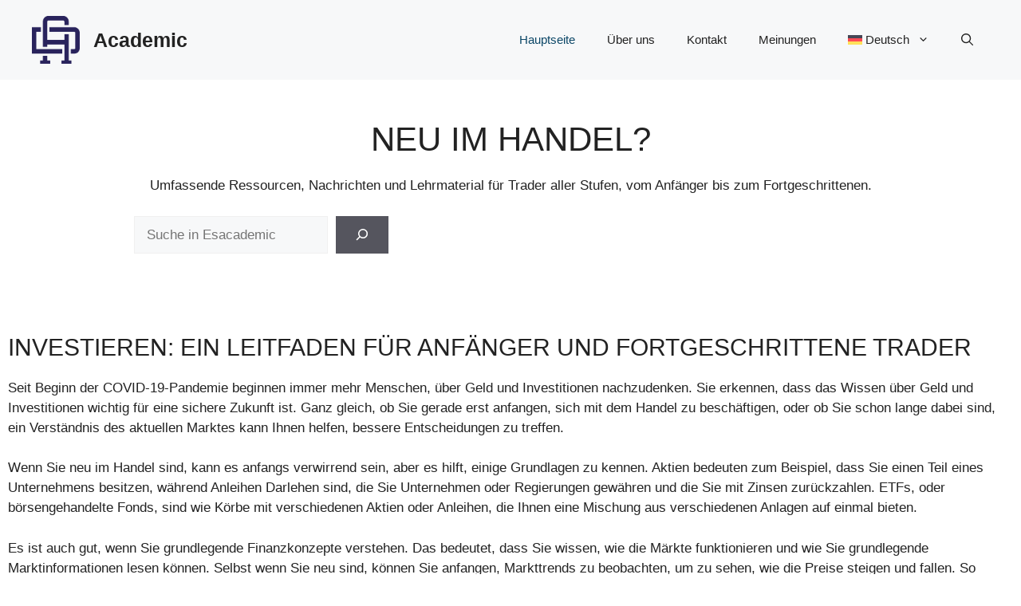

--- FILE ---
content_type: text/html; charset=UTF-8
request_url: https://esacademic.com/de/
body_size: 16966
content:
<!DOCTYPE html>
<html lang="de-DE" prefix="og: https://ogp.me/ns#">
<head>
	<meta charset="UTF-8">
	<meta name="viewport" content="width=device-width, initial-scale=1">
<!-- Suchmaschinen-Optimierung durch Rank Math PRO - https://rankmath.com/ -->
<title>Esacademic: Ressourcen und Nachrichten f&uuml;r Trader aller Stufen</title>
<meta name="description" content="Auf Esacademic finden Sie umfassende Ressourcen, Nachrichten und Lehrmaterial f&uuml;r Trader aller Niveaus, vom Anf&auml;nger bis zum fortgeschrittenen Profi.">
<meta name="robots" content="follow, index, max-snippet:-1, max-video-preview:-1, max-image-preview:large">
<link rel="canonical" href="https://esacademic.com/de/">
<meta property="og:locale" content="de_DE">
<meta property="og:type" content="website">
<meta property="og:title" content="Esacademic: Ressourcen und Nachrichten f&uuml;r Trader aller Stufen">
<meta property="og:description" content="Auf Esacademic finden Sie umfassende Ressourcen, Nachrichten und Lehrmaterial f&uuml;r Trader aller Niveaus, vom Anf&auml;nger bis zum fortgeschrittenen Profi.">
<meta property="og:url" content="https://esacademic.com/de/">
<meta property="og:site_name" content="esacademic">
<meta property="og:updated_time" content="2024-12-11T08:32:46+00:00">
<meta property="og:image" content>
<meta property="og:image:secure_url" content>
<meta property="og:image:width" content="1200">
<meta property="og:image:height" content="630">
<meta property="og:image:alt" content="Social Share Image">
<meta property="og:image:type" content="image/jpeg">
<meta property="article:published_time" content="2022-10-27T22:21:18+00:00">
<meta property="article:modified_time" content="2024-12-11T08:32:46+00:00">
<meta name="twitter:card" content="summary_large_image">
<meta name="twitter:title" content="Esacademic: Ressourcen und Nachrichten f&uuml;r Trader aller Stufen">
<meta name="twitter:description" content="Auf Esacademic finden Sie umfassende Ressourcen, Nachrichten und Lehrmaterial f&uuml;r Trader aller Niveaus, vom Anf&auml;nger bis zum fortgeschrittenen Profi.">
<meta name="twitter:image" content>
<meta name="twitter:label1" content="Verfasst von">
<meta name="twitter:data1" content="esacademic">
<meta name="twitter:label2" content="Lesedauer">
<meta name="twitter:data2" content="3 Minuten">
<script type="application/ld+json" class="rank-math-schema-pro">{"@context":"https://schema.org","@graph":[{"@type":"Organization","@id":"https://esacademic.com/de/#organization/","name":"ESAcademic","url":"https://esacademic.com","logo":{"@type":"ImageObject","@id":"https://esacademic.com/de/#logo/","url":"https://esacademic.com/wp-content/uploads/2024/01/Logo.png","contentUrl":"https://esacademic.com/wp-content/uploads/2024/01/Logo.png","caption":"esacademic","inLanguage":"de","width":"88","height":"68"}},{"@type":"WebSite","@id":"https://esacademic.com/de/#website/","url":"https://esacademic.com/de/","name":"esacademic","alternateName":"esacademic","publisher":{"@id":"https://esacademic.com/de/#organization/"},"inLanguage":"de","potentialAction":{"@type":"SearchAction","target":"https://esacademic.com/de/?s={search_term_string}","query-input":"required name=search_term_string"}},{"@type":"ImageObject","@id":"https://esacademic.com/wp-content/uploads/2024/01/ACADEMIC-Social-Share-Image.jpg","url":"https://esacademic.com/wp-content/uploads/2024/01/ACADEMIC-Social-Share-Image.jpg","width":"1200","height":"630","caption":"Social Share Image","inLanguage":"de"},{"@type":"WebPage","@id":"https://esacademic.com/de/#webpage","url":"https://esacademic.com/de/","name":"Esacademic: Ressourcen und Nachrichten f\u00fcr Trader aller Stufen","datePublished":"2022-10-27T22:21:18+00:00","dateModified":"2024-12-11T08:32:46+00:00","about":{"@id":"https://esacademic.com/de/#organization/"},"isPartOf":{"@id":"https://esacademic.com/de/#website/"},"primaryImageOfPage":{"@id":"https://esacademic.com/wp-content/uploads/2024/01/ACADEMIC-Social-Share-Image.jpg"},"inLanguage":"de"},{"@type":"Person","@id":"https://esacademic.com/de/author/esacademic/","name":"esacademic","url":"https://esacademic.com/de/author/esacademic/","image":{"@type":"ImageObject","@id":"https://secure.gravatar.com/avatar/fe5197e0220fdcb98c8a546ce24d0efd3da5bfada809bac87e9b3bf07a539b68?s=96&amp;d=mm&amp;r=g","url":"https://secure.gravatar.com/avatar/fe5197e0220fdcb98c8a546ce24d0efd3da5bfada809bac87e9b3bf07a539b68?s=96&amp;d=mm&amp;r=g","caption":"esacademic","inLanguage":"de"},"sameAs":["https://esacademic.com"],"worksFor":{"@id":"https://esacademic.com/de/#organization/"}},{"@type":"Article","headline":"Esacademic: Ressourcen und Nachrichten f\u00fcr Trader aller Stufen","keywords":"Esacademic","datePublished":"2022-10-27T22:21:18+00:00","dateModified":"2024-12-11T08:32:46+00:00","author":{"@id":"https://esacademic.com/de/author/esacademic/","name":"esacademic"},"publisher":{"@id":"https://esacademic.com/de/#organization/"},"description":"Auf Esacademic finden Sie umfassende Ressourcen, Nachrichten und Lehrmaterial f\u00fcr Trader aller Niveaus, vom Anf\u00e4nger bis zum fortgeschrittenen Profi.","name":"Esacademic: Ressourcen und Nachrichten f\u00fcr Trader aller Stufen","@id":"https://esacademic.com/de/#richSnippet","isPartOf":{"@id":"https://esacademic.com/de/#webpage"},"image":{"@id":"https://esacademic.com/wp-content/uploads/2024/01/ACADEMIC-Social-Share-Image.jpg"},"inLanguage":"de","mainEntityOfPage":{"@id":"https://esacademic.com/de/#webpage"}}]}</script>
<!-- /Rank Math WordPress SEO Plugin -->

<link rel="dns-prefetch" href="//www.googletagmanager.com">
<link href="https://fonts.gstatic.com" crossorigin="" rel="preconnect">
<link href="https://fonts.googleapis.com" crossorigin="" rel="preconnect">
<link rel="alternate" title="oEmbed (JSON)" type="application/json+oembed" href="https://esacademic.com/de/wp-json/oembed/1.0/embed?url=https%3A%2F%2Fesacademic.com%2Fde%2F">
<link rel="alternate" title="oEmbed (XML)" type="text/xml+oembed" href>
<style id="wp-img-auto-sizes-contain-inline-css">
img:is([sizes=auto i],[sizes^="auto," i]){contain-intrinsic-size:3000px 1500px}
/*# sourceURL=wp-img-auto-sizes-contain-inline-css */
</style>

<style id="wp-emoji-styles-inline-css">

	img.wp-smiley, img.emoji {
		display: inline !important;
		border: none !important;
		box-shadow: none !important;
		height: 1em !important;
		width: 1em !important;
		margin: 0 0.07em !important;
		vertical-align: -0.1em !important;
		background: none !important;
		padding: 0 !important;
	}
/*# sourceURL=wp-emoji-styles-inline-css */
</style>
<link rel="stylesheet" id="wp-block-library-css" href="https://esacademic.com/wp-includes/css/dist/block-library/style.min.css?ver=6.9" media="all">
<style id="wp-block-search-inline-css">
.wp-block-search__button{margin-left:10px;word-break:normal}.wp-block-search__button.has-icon{line-height:0}.wp-block-search__button svg{height:1.25em;min-height:24px;min-width:24px;width:1.25em;fill:currentColor;vertical-align:text-bottom}:where(.wp-block-search__button){border:1px solid #ccc;padding:6px 10px}.wp-block-search__inside-wrapper{display:flex;flex:auto;flex-wrap:nowrap;max-width:100%}.wp-block-search__label{width:100%}.wp-block-search.wp-block-search__button-only .wp-block-search__button{box-sizing:border-box;display:flex;flex-shrink:0;justify-content:center;margin-left:0;max-width:100%}.wp-block-search.wp-block-search__button-only .wp-block-search__inside-wrapper{min-width:0!important;transition-property:width}.wp-block-search.wp-block-search__button-only .wp-block-search__input{flex-basis:100%;transition-duration:.3s}.wp-block-search.wp-block-search__button-only.wp-block-search__searchfield-hidden,.wp-block-search.wp-block-search__button-only.wp-block-search__searchfield-hidden .wp-block-search__inside-wrapper{overflow:hidden}.wp-block-search.wp-block-search__button-only.wp-block-search__searchfield-hidden .wp-block-search__input{border-left-width:0!important;border-right-width:0!important;flex-basis:0;flex-grow:0;margin:0;min-width:0!important;padding-left:0!important;padding-right:0!important;width:0!important}:where(.wp-block-search__input){appearance:none;border:1px solid #949494;flex-grow:1;font-family:inherit;font-size:inherit;font-style:inherit;font-weight:inherit;letter-spacing:inherit;line-height:inherit;margin-left:0;margin-right:0;min-width:3rem;padding:8px;text-decoration:unset!important;text-transform:inherit}:where(.wp-block-search__button-inside .wp-block-search__inside-wrapper){background-color:#fff;border:1px solid #949494;box-sizing:border-box;padding:4px}:where(.wp-block-search__button-inside .wp-block-search__inside-wrapper) .wp-block-search__input{border:none;border-radius:0;padding:0 4px}:where(.wp-block-search__button-inside .wp-block-search__inside-wrapper) .wp-block-search__input:focus{outline:none}:where(.wp-block-search__button-inside .wp-block-search__inside-wrapper) :where(.wp-block-search__button){padding:4px 8px}.wp-block-search.aligncenter .wp-block-search__inside-wrapper{margin:auto}.wp-block[data-align=right] .wp-block-search.wp-block-search__button-only .wp-block-search__inside-wrapper{float:right}
/*# sourceURL=https://esacademic.com/wp-includes/blocks/search/style.min.css */
</style>
<style id="wp-block-paragraph-inline-css">
.is-small-text{font-size:.875em}.is-regular-text{font-size:1em}.is-large-text{font-size:2.25em}.is-larger-text{font-size:3em}.has-drop-cap:not(:focus):first-letter{float:left;font-size:8.4em;font-style:normal;font-weight:100;line-height:.68;margin:.05em .1em 0 0;text-transform:uppercase}body.rtl .has-drop-cap:not(:focus):first-letter{float:none;margin-left:.1em}p.has-drop-cap.has-background{overflow:hidden}:root :where(p.has-background){padding:1.25em 2.375em}:where(p.has-text-color:not(.has-link-color)) a{color:inherit}p.has-text-align-left[style*="writing-mode:vertical-lr"],p.has-text-align-right[style*="writing-mode:vertical-rl"]{rotate:180deg}
/*# sourceURL=https://esacademic.com/wp-includes/blocks/paragraph/style.min.css */
</style>
<style id="wp-block-quote-inline-css">
.wp-block-quote{box-sizing:border-box;overflow-wrap:break-word}.wp-block-quote.is-large:where(:not(.is-style-plain)),.wp-block-quote.is-style-large:where(:not(.is-style-plain)){margin-bottom:1em;padding:0 1em}.wp-block-quote.is-large:where(:not(.is-style-plain)) p,.wp-block-quote.is-style-large:where(:not(.is-style-plain)) p{font-size:1.5em;font-style:italic;line-height:1.6}.wp-block-quote.is-large:where(:not(.is-style-plain)) cite,.wp-block-quote.is-large:where(:not(.is-style-plain)) footer,.wp-block-quote.is-style-large:where(:not(.is-style-plain)) cite,.wp-block-quote.is-style-large:where(:not(.is-style-plain)) footer{font-size:1.125em;text-align:right}.wp-block-quote>cite{display:block}
/*# sourceURL=https://esacademic.com/wp-includes/blocks/quote/style.min.css */
</style>
<style id="global-styles-inline-css">
:root{--wp--preset--aspect-ratio--square: 1;--wp--preset--aspect-ratio--4-3: 4/3;--wp--preset--aspect-ratio--3-4: 3/4;--wp--preset--aspect-ratio--3-2: 3/2;--wp--preset--aspect-ratio--2-3: 2/3;--wp--preset--aspect-ratio--16-9: 16/9;--wp--preset--aspect-ratio--9-16: 9/16;--wp--preset--color--black: #000000;--wp--preset--color--cyan-bluish-gray: #abb8c3;--wp--preset--color--white: #ffffff;--wp--preset--color--pale-pink: #f78da7;--wp--preset--color--vivid-red: #cf2e2e;--wp--preset--color--luminous-vivid-orange: #ff6900;--wp--preset--color--luminous-vivid-amber: #fcb900;--wp--preset--color--light-green-cyan: #7bdcb5;--wp--preset--color--vivid-green-cyan: #00d084;--wp--preset--color--pale-cyan-blue: #8ed1fc;--wp--preset--color--vivid-cyan-blue: #0693e3;--wp--preset--color--vivid-purple: #9b51e0;--wp--preset--color--contrast: var(--contrast);--wp--preset--color--contrast-2: var(--contrast-2);--wp--preset--color--contrast-3: var(--contrast-3);--wp--preset--color--base: var(--base);--wp--preset--color--base-2: var(--base-2);--wp--preset--color--base-3: var(--base-3);--wp--preset--color--accent: var(--accent);--wp--preset--color--accent-2: var(--accent-2);--wp--preset--gradient--vivid-cyan-blue-to-vivid-purple: linear-gradient(135deg,rgb(6,147,227) 0%,rgb(155,81,224) 100%);--wp--preset--gradient--light-green-cyan-to-vivid-green-cyan: linear-gradient(135deg,rgb(122,220,180) 0%,rgb(0,208,130) 100%);--wp--preset--gradient--luminous-vivid-amber-to-luminous-vivid-orange: linear-gradient(135deg,rgb(252,185,0) 0%,rgb(255,105,0) 100%);--wp--preset--gradient--luminous-vivid-orange-to-vivid-red: linear-gradient(135deg,rgb(255,105,0) 0%,rgb(207,46,46) 100%);--wp--preset--gradient--very-light-gray-to-cyan-bluish-gray: linear-gradient(135deg,rgb(238,238,238) 0%,rgb(169,184,195) 100%);--wp--preset--gradient--cool-to-warm-spectrum: linear-gradient(135deg,rgb(74,234,220) 0%,rgb(151,120,209) 20%,rgb(207,42,186) 40%,rgb(238,44,130) 60%,rgb(251,105,98) 80%,rgb(254,248,76) 100%);--wp--preset--gradient--blush-light-purple: linear-gradient(135deg,rgb(255,206,236) 0%,rgb(152,150,240) 100%);--wp--preset--gradient--blush-bordeaux: linear-gradient(135deg,rgb(254,205,165) 0%,rgb(254,45,45) 50%,rgb(107,0,62) 100%);--wp--preset--gradient--luminous-dusk: linear-gradient(135deg,rgb(255,203,112) 0%,rgb(199,81,192) 50%,rgb(65,88,208) 100%);--wp--preset--gradient--pale-ocean: linear-gradient(135deg,rgb(255,245,203) 0%,rgb(182,227,212) 50%,rgb(51,167,181) 100%);--wp--preset--gradient--electric-grass: linear-gradient(135deg,rgb(202,248,128) 0%,rgb(113,206,126) 100%);--wp--preset--gradient--midnight: linear-gradient(135deg,rgb(2,3,129) 0%,rgb(40,116,252) 100%);--wp--preset--font-size--small: 13px;--wp--preset--font-size--medium: 20px;--wp--preset--font-size--large: 36px;--wp--preset--font-size--x-large: 42px;--wp--preset--spacing--20: 0.44rem;--wp--preset--spacing--30: 0.67rem;--wp--preset--spacing--40: 1rem;--wp--preset--spacing--50: 1.5rem;--wp--preset--spacing--60: 2.25rem;--wp--preset--spacing--70: 3.38rem;--wp--preset--spacing--80: 5.06rem;--wp--preset--shadow--natural: 6px 6px 9px rgba(0, 0, 0, 0.2);--wp--preset--shadow--deep: 12px 12px 50px rgba(0, 0, 0, 0.4);--wp--preset--shadow--sharp: 6px 6px 0px rgba(0, 0, 0, 0.2);--wp--preset--shadow--outlined: 6px 6px 0px -3px rgb(255, 255, 255), 6px 6px rgb(0, 0, 0);--wp--preset--shadow--crisp: 6px 6px 0px rgb(0, 0, 0);}:where(.is-layout-flex){gap: 0.5em;}:where(.is-layout-grid){gap: 0.5em;}body .is-layout-flex{display: flex;}.is-layout-flex{flex-wrap: wrap;align-items: center;}.is-layout-flex > :is(*, div){margin: 0;}body .is-layout-grid{display: grid;}.is-layout-grid > :is(*, div){margin: 0;}:where(.wp-block-columns.is-layout-flex){gap: 2em;}:where(.wp-block-columns.is-layout-grid){gap: 2em;}:where(.wp-block-post-template.is-layout-flex){gap: 1.25em;}:where(.wp-block-post-template.is-layout-grid){gap: 1.25em;}.has-black-color{color: var(--wp--preset--color--black) !important;}.has-cyan-bluish-gray-color{color: var(--wp--preset--color--cyan-bluish-gray) !important;}.has-white-color{color: var(--wp--preset--color--white) !important;}.has-pale-pink-color{color: var(--wp--preset--color--pale-pink) !important;}.has-vivid-red-color{color: var(--wp--preset--color--vivid-red) !important;}.has-luminous-vivid-orange-color{color: var(--wp--preset--color--luminous-vivid-orange) !important;}.has-luminous-vivid-amber-color{color: var(--wp--preset--color--luminous-vivid-amber) !important;}.has-light-green-cyan-color{color: var(--wp--preset--color--light-green-cyan) !important;}.has-vivid-green-cyan-color{color: var(--wp--preset--color--vivid-green-cyan) !important;}.has-pale-cyan-blue-color{color: var(--wp--preset--color--pale-cyan-blue) !important;}.has-vivid-cyan-blue-color{color: var(--wp--preset--color--vivid-cyan-blue) !important;}.has-vivid-purple-color{color: var(--wp--preset--color--vivid-purple) !important;}.has-black-background-color{background-color: var(--wp--preset--color--black) !important;}.has-cyan-bluish-gray-background-color{background-color: var(--wp--preset--color--cyan-bluish-gray) !important;}.has-white-background-color{background-color: var(--wp--preset--color--white) !important;}.has-pale-pink-background-color{background-color: var(--wp--preset--color--pale-pink) !important;}.has-vivid-red-background-color{background-color: var(--wp--preset--color--vivid-red) !important;}.has-luminous-vivid-orange-background-color{background-color: var(--wp--preset--color--luminous-vivid-orange) !important;}.has-luminous-vivid-amber-background-color{background-color: var(--wp--preset--color--luminous-vivid-amber) !important;}.has-light-green-cyan-background-color{background-color: var(--wp--preset--color--light-green-cyan) !important;}.has-vivid-green-cyan-background-color{background-color: var(--wp--preset--color--vivid-green-cyan) !important;}.has-pale-cyan-blue-background-color{background-color: var(--wp--preset--color--pale-cyan-blue) !important;}.has-vivid-cyan-blue-background-color{background-color: var(--wp--preset--color--vivid-cyan-blue) !important;}.has-vivid-purple-background-color{background-color: var(--wp--preset--color--vivid-purple) !important;}.has-black-border-color{border-color: var(--wp--preset--color--black) !important;}.has-cyan-bluish-gray-border-color{border-color: var(--wp--preset--color--cyan-bluish-gray) !important;}.has-white-border-color{border-color: var(--wp--preset--color--white) !important;}.has-pale-pink-border-color{border-color: var(--wp--preset--color--pale-pink) !important;}.has-vivid-red-border-color{border-color: var(--wp--preset--color--vivid-red) !important;}.has-luminous-vivid-orange-border-color{border-color: var(--wp--preset--color--luminous-vivid-orange) !important;}.has-luminous-vivid-amber-border-color{border-color: var(--wp--preset--color--luminous-vivid-amber) !important;}.has-light-green-cyan-border-color{border-color: var(--wp--preset--color--light-green-cyan) !important;}.has-vivid-green-cyan-border-color{border-color: var(--wp--preset--color--vivid-green-cyan) !important;}.has-pale-cyan-blue-border-color{border-color: var(--wp--preset--color--pale-cyan-blue) !important;}.has-vivid-cyan-blue-border-color{border-color: var(--wp--preset--color--vivid-cyan-blue) !important;}.has-vivid-purple-border-color{border-color: var(--wp--preset--color--vivid-purple) !important;}.has-vivid-cyan-blue-to-vivid-purple-gradient-background{background: var(--wp--preset--gradient--vivid-cyan-blue-to-vivid-purple) !important;}.has-light-green-cyan-to-vivid-green-cyan-gradient-background{background: var(--wp--preset--gradient--light-green-cyan-to-vivid-green-cyan) !important;}.has-luminous-vivid-amber-to-luminous-vivid-orange-gradient-background{background: var(--wp--preset--gradient--luminous-vivid-amber-to-luminous-vivid-orange) !important;}.has-luminous-vivid-orange-to-vivid-red-gradient-background{background: var(--wp--preset--gradient--luminous-vivid-orange-to-vivid-red) !important;}.has-very-light-gray-to-cyan-bluish-gray-gradient-background{background: var(--wp--preset--gradient--very-light-gray-to-cyan-bluish-gray) !important;}.has-cool-to-warm-spectrum-gradient-background{background: var(--wp--preset--gradient--cool-to-warm-spectrum) !important;}.has-blush-light-purple-gradient-background{background: var(--wp--preset--gradient--blush-light-purple) !important;}.has-blush-bordeaux-gradient-background{background: var(--wp--preset--gradient--blush-bordeaux) !important;}.has-luminous-dusk-gradient-background{background: var(--wp--preset--gradient--luminous-dusk) !important;}.has-pale-ocean-gradient-background{background: var(--wp--preset--gradient--pale-ocean) !important;}.has-electric-grass-gradient-background{background: var(--wp--preset--gradient--electric-grass) !important;}.has-midnight-gradient-background{background: var(--wp--preset--gradient--midnight) !important;}.has-small-font-size{font-size: var(--wp--preset--font-size--small) !important;}.has-medium-font-size{font-size: var(--wp--preset--font-size--medium) !important;}.has-large-font-size{font-size: var(--wp--preset--font-size--large) !important;}.has-x-large-font-size{font-size: var(--wp--preset--font-size--x-large) !important;}
/*# sourceURL=global-styles-inline-css */
</style>

<style id="classic-theme-styles-inline-css">
/*! This file is auto-generated */
.wp-block-button__link{color:#fff;background-color:#32373c;border-radius:9999px;box-shadow:none;text-decoration:none;padding:calc(.667em + 2px) calc(1.333em + 2px);font-size:1.125em}.wp-block-file__button{background:#32373c;color:#fff;text-decoration:none}
/*# sourceURL=/wp-includes/css/classic-themes.min.css */
</style>
<link rel="stylesheet" id="intlTelInput.min.css-css" href="https://esacademic.com/wp-content/plugins/fxbot-registration-form/assets/css/intlTelInput.min.css?ver=2.1.0" media="all">
<link rel="stylesheet" id="widget.css-css" href="https://esacademic.com/wp-content/plugins/fxbot-registration-form/assets/css/widget.css?ver=2.1.0" media="all">
<link rel="stylesheet" id="RMFA-css" href="https://esacademic.com/wp-content/plugins/turn-rank-math-faq-block-to-accordion/assets/css/style.min.css?ver=1.1.0" media="all">
<link rel="stylesheet" id="wpml-menu-item-0-css" href="https://esacademic.com/wp-content/plugins/sitepress-multilingual-cms/templates/language-switchers/menu-item/style.min.css?ver=1" media="all">
<link rel="stylesheet" id="cms-navigation-style-base-css" href="https://esacademic.com/wp-content/plugins/wpml-cms-nav/res/css/cms-navigation-base.css?ver=1.5.6" media="screen">
<link rel="stylesheet" id="cms-navigation-style-css" href="https://esacademic.com/wp-content/plugins/wpml-cms-nav/res/css/cms-navigation.css?ver=1.5.6" media="screen">
<link rel="stylesheet" id="generate-style-css" href="https://esacademic.com/wp-content/themes/generatepress/assets/css/main.min.css?ver=3.6.0" media="all">
<style id="generate-style-inline-css">
.is-right-sidebar{width:30%;}.is-left-sidebar{width:30%;}.site-content .content-area{width:100%;}@media (max-width:768px){.main-navigation .menu-toggle,.sidebar-nav-mobile:not(#sticky-placeholder){display:block;}.main-navigation ul,.gen-sidebar-nav,.main-navigation:not(.slideout-navigation):not(.toggled) .main-nav > ul,.has-inline-mobile-toggle #site-navigation .inside-navigation > *:not(.navigation-search):not(.main-nav){display:none;}.nav-align-right .inside-navigation,.nav-align-center .inside-navigation{justify-content:space-between;}.has-inline-mobile-toggle .mobile-menu-control-wrapper{display:flex;flex-wrap:wrap;}.has-inline-mobile-toggle .inside-header{flex-direction:row;text-align:left;flex-wrap:wrap;}.has-inline-mobile-toggle .header-widget,.has-inline-mobile-toggle #site-navigation{flex-basis:100%;}.nav-float-left .has-inline-mobile-toggle #site-navigation{order:10;}}
.dynamic-author-image-rounded{border-radius:100%;}.dynamic-featured-image, .dynamic-author-image{vertical-align:middle;}.one-container.blog .dynamic-content-template:not(:last-child), .one-container.archive .dynamic-content-template:not(:last-child){padding-bottom:0px;}.dynamic-entry-excerpt > p:last-child{margin-bottom:0px;}
/*# sourceURL=generate-style-inline-css */
</style>
<link rel="stylesheet" id="generate-google-fonts-css" href media="all">
<link rel="stylesheet" id="generatepress-dynamic-css" href="https://esacademic.com/wp-content/uploads/generatepress/style.min.css?ver=1754920401" media="all">
<style id="generateblocks-inline-css">
.gb-container.gb-tabs__item:not(.gb-tabs__item-open){display:none;}.gb-container-727cddca{max-width:1280px;text-align:center;padding:50px 10px;margin-right:auto;margin-left:auto;}.gb-container-e0468671{max-width:1280px;padding:50px 10px;margin-right:auto;margin-left:auto;}.gb-container-415ba6a5{text-align:center;}.gb-container-897da5cb{max-width:1280px;padding:50px 10px;margin-right:auto;margin-left:auto;}.gb-container-ed5e97b7{max-width:1280px;padding:50px 10px;margin-right:auto;margin-left:auto;}.gb-container-40d08693{min-height:530px;padding:20px;background-color:var(--base-2);}.gb-grid-wrapper > .gb-grid-column-40d08693{width:33.33%;}.gb-container-3b81a4a1{max-width:1280px;padding:30px 10px;margin-right:auto;margin-left:auto;}.gb-container-aca134aa{max-width:1280px;padding:50px 10px;margin-right:auto;margin-left:auto;}.gb-container-d0a86651{display:flex;flex-wrap:wrap;align-items:center;column-gap:20px;row-gap:20px;color:var(--contrast);}.gb-container-d0a86651 a{color:var(--contrast);}.gb-container-d0a86651 a:hover{color:var(--contrast);}.gb-container-bcbc46ac{width:60%;flex-basis:calc(100% - 75px);text-align:center;border-top:3px solid var(--accent-2);}.gb-container-e9bed0be{flex-basis:100%;}.gb-container-03919c55{height:100%;display:flex;align-items:center;column-gap:20px;}.gb-grid-wrapper > .gb-grid-column-03919c55{width:100%;}.gb-container-3ff058ae{flex-shrink:0;flex-basis:80px;}.gb-container-c551a107{flex-shrink:1;}.gb-container-e224c1dd{background-color:var(--base-2);}.gb-container-33435c22{max-width:1280px;padding:40px 20px;margin-right:auto;margin-left:auto;}.gb-container-738a1dec{display:flex;align-items:center;justify-content:space-between;column-gap:40px;padding:60px 20px;margin-top:60px;margin-bottom:60px;border-top:1px solid var(--base-3);border-bottom:1px solid var(--base-3);}.gb-container-7cc01e6c{width:32%;display:flex;justify-content:center;column-gap:20px;flex-grow:1;flex-shrink:1;flex-basis:0px;padding:0 20px;}.gb-container-13e76207{display:flex;flex-direction:row;justify-content:flex-end;padding-right:40px;padding-left:40px;}h1.gb-headline-9b722a34{text-align:center;}h3.gb-headline-fbe65caf{font-size:23px;margin-bottom:5px;}p.gb-headline-7156498b{font-size:14px;margin-bottom:30px;}div.gb-headline-5179b26f{font-size:15px;}h4.gb-headline-9e06b5e3{flex-basis:100%;margin-bottom:-20px;}h6.gb-headline-14dcdb64{font-size:12px;margin-bottom:8px;}h3.gb-headline-040f2ffe{font-size:15px;margin-bottom:5px;}p.gb-headline-f98fea34{font-size:12px;text-align:justify;}p.gb-headline-884f2920{flex-grow:1;flex-shrink:1;flex-basis:0px;font-size:13px;letter-spacing:0.2em;font-weight:bold;text-transform:uppercase;text-align:center;margin-bottom:0px;}p.gb-headline-6c42a0d0{flex-grow:1;flex-shrink:1;flex-basis:0px;font-size:13px;letter-spacing:0.2em;font-weight:bold;text-transform:uppercase;text-align:center;padding-right:30px;padding-left:30px;margin-bottom:0px;border-right-width:1px;border-right-style:solid;border-left-width:1px;border-left-style:solid;}.gb-grid-wrapper-543c5156{display:flex;flex-wrap:wrap;row-gap:20px;margin-left:-20px;}.gb-grid-wrapper-543c5156 > .gb-grid-column{box-sizing:border-box;padding-left:20px;}.gb-grid-wrapper-b3929361{display:flex;flex-wrap:wrap;row-gap:20px;}.gb-grid-wrapper-b3929361 > .gb-grid-column{box-sizing:border-box;}.gb-block-image-5af88a55{margin-bottom:30px;}.gb-image-5af88a55{width:340px;height:195px;vertical-align:middle;}.gb-image-95849c3e{border-radius:50%;width:80px;height:80px;object-fit:cover;vertical-align:middle;}.gb-accordion__item:not(.gb-accordion__item-open) > .gb-button .gb-accordion__icon-open{display:none;}.gb-accordion__item.gb-accordion__item-open > .gb-button .gb-accordion__icon{display:none;}a.gb-button-3a4a7e95{display:inline-flex;align-items:center;justify-content:center;font-size:14px;text-align:center;color:var(--accent-2);text-decoration:none;}a.gb-button-3a4a7e95:hover, a.gb-button-3a4a7e95:active, a.gb-button-3a4a7e95:focus{color:var(--contrast);}a.gb-button-3a4a7e95 .gb-icon{line-height:0;padding-left:0.5em;}a.gb-button-3a4a7e95 .gb-icon svg{width:1em;height:1em;fill:currentColor;}a.gb-button-3cf1d6c1{display:inline-flex;align-items:center;justify-content:center;text-align:center;text-decoration:none;}a.gb-button-3cf1d6c1 .gb-icon{line-height:0;}a.gb-button-3cf1d6c1 .gb-icon svg{width:1em;height:1em;fill:currentColor;}a.gb-button-e994ac59{display:inline-flex;align-items:center;justify-content:center;font-size:12px;letter-spacing:0.2em;font-weight:bold;text-transform:uppercase;text-align:center;margin-right:30px;text-decoration:none;}a.gb-button-056a3e83{display:inline-flex;align-items:center;justify-content:center;font-size:12px;letter-spacing:0.2em;font-weight:bold;text-transform:uppercase;text-align:center;margin-right:30px;text-decoration:none;}@media (max-width: 1024px) {.gb-container-738a1dec{column-gap:40px;}.gb-grid-wrapper-b3929361{margin-left:-20px;}.gb-grid-wrapper-b3929361 > .gb-grid-column{padding-left:20px;}}@media (max-width: 767px) {.gb-container-40d08693{min-height:890px;}.gb-grid-wrapper > .gb-grid-column-40d08693{width:85%;}.gb-container-d0a86651{text-align:center;padding-top:40px;}.gb-container-bcbc46ac{width:100%;}.gb-grid-wrapper > .gb-grid-column-bcbc46ac{width:100%;}.gb-container-3ff058ae{width:50%;text-align:center;}.gb-grid-wrapper > .gb-grid-column-3ff058ae{width:50%;}.gb-container-c551a107{width:50%;text-align:left;}.gb-grid-wrapper > .gb-grid-column-c551a107{width:50%;}.gb-container-738a1dec{flex-direction:column;row-gap:40px;}.gb-container-7cc01e6c{width:100%;}.gb-grid-wrapper > .gb-grid-column-7cc01e6c{width:100%;}.gb-grid-wrapper > div.gb-grid-column-7cc01e6c{padding-bottom:0;}.gb-container-13e76207{flex-direction:column;align-items:center;justify-content:center;row-gap:10px;}h4.gb-headline-9e06b5e3{text-align:left;}h6.gb-headline-14dcdb64{text-align:left;}h3.gb-headline-040f2ffe{text-align:left;}p.gb-headline-6c42a0d0{border-right-width:0px;border-right-style:solid;border-left-width:0px;border-left-style:solid;}a.gb-button-e994ac59{margin-right:0px;}a.gb-button-056a3e83{margin-right:0px;}}:root{--gb-container-width:1280px;}.gb-container .wp-block-image img{vertical-align:middle;}.gb-grid-wrapper .wp-block-image{margin-bottom:0;}.gb-highlight{background:none;}.gb-shape{line-height:0;}.gb-container-link{position:absolute;top:0;right:0;bottom:0;left:0;z-index:99;}
/*# sourceURL=generateblocks-inline-css */
</style>
<script id="wpml-cookie-js-extra">
var wpml_cookies = {"wp-wpml_current_language":{"value":"de","expires":1,"path":"/"}};
var wpml_cookies = {"wp-wpml_current_language":{"value":"de","expires":1,"path":"/"}};
//# sourceURL=wpml-cookie-js-extra
</script>
<script src="https://esacademic.com/wp-content/plugins/sitepress-multilingual-cms/res/js/cookies/language-cookie.js?ver=476000" id="wpml-cookie-js" defer data-wp-strategy="defer"></script>
<script src="https://esacademic.com/wp-content/plugins/fxbot-registration-form/assets/js/mailcheck.min.js?ver=2.1.0" id="mailcheck.min.js-js"></script>
<script src="https://esacademic.com/wp-content/plugins/fxbot-registration-form/assets/js/intlTelInput.min.js?ver=2.1.0" id="intlTelInput.min.js-js"></script>
<script src="https://esacademic.com/wp-content/plugins/fxbot-registration-form/assets/js/utils.min.js?ver=2.1.0" id="utils.min.js-js"></script>
<script src="https://esacademic.com/wp-content/plugins/fxbot-registration-form/assets/js/registration-form.js?ver=2.1.0" id="registration-form.js-js"></script>
<script src="https://esacademic.com/wp-content/plugins/fxbot-registration-form/assets/js/optin-form.js?ver=2.1.0" id="optin-form.js-js"></script>
<script src="https://esacademic.com/wp-includes/js/jquery/jquery.min.js?ver=3.7.1" id="jquery-core-js"></script>
<script src="https://esacademic.com/wp-includes/js/jquery/jquery-migrate.min.js?ver=3.4.1" id="jquery-migrate-js"></script>

<!-- Google Tag (gtac.js) durch Site-Kit hinzugef&uuml;gt -->
<!-- Von Site Kit hinzugef&uuml;gtes Google-Analytics-Snippet -->
<script src="https://www.googletagmanager.com/gtag/js?id=GT-WBT9747" id="google_gtagjs-js" async=""></script>
<script id="google_gtagjs-js-after">
window.dataLayer = window.dataLayer || [];function gtag(){dataLayer.push(arguments);}
gtag("set","linker",{"domains":["esacademic.com"]});
gtag("js", new Date());
gtag("set", "developer_id.dZTNiMT", true);
gtag("config", "GT-WBT9747");
//# sourceURL=google_gtagjs-js-after
</script>
<link rel="https://api.w.org/" href="https://esacademic.com/de/wp-json/"><link rel="alternate" title="JSON" type="application/json" href="https://esacademic.com/de/wp-json/wp/v2/pages/9168"><meta name="generator" content="WordPress 6.9">
<link rel="shortlink" href="https://esacademic.com/de/">
<meta name="generator" content="Site Kit by Google 1.163.0"><meta name="generator" content="WPML ver:4.7.6 stt:37,1,4,3,27,40,42,2,53;">
<script type="text/javascript">
    (function(c,l,a,r,i,t,y){
        c[a]=c[a]||function(){(c[a].q=c[a].q||[]).push(arguments)};
        t=l.createElement(r);t.async=1;t.src="https://www.clarity.ms/tag/"+i;
        y=l.getElementsByTagName(r)[0];y.parentNode.insertBefore(t,y);
    })(window, document, "clarity", "script", "ry637otzfd");
</script><style class="wpcode-css-snippet">/* FAQ */
#rank-math-faq{
	max-width: 1200px;
    margin-right: auto;
    margin-left: auto;
    padding: 0px 40px;
}
#rank-math-faq h3, p{/*     color:#7a7a7a; */}
#rank-math-faq .rank-math-list-item{/* 	padding: 20px 0px; */}
#rank-math-question {/* 	padding: 20px 0 0 0; */}

.form-widget form button{background-color: #0C4767; color: #ffffff}
.form-widget form button:hover, .form-widget form button:focus{background-color: #566E3D;}</style><link rel="icon" href="https://esacademic.com/wp-content/uploads/2024/01/Academic-logo-40x40-1-150x150.png" sizes="32x32">
<link rel="icon" href="https://esacademic.com/wp-content/uploads/2024/01/Academic-logo-40x40-1.png" sizes="192x192">
<link rel="apple-touch-icon" href="https://esacademic.com/wp-content/uploads/2024/01/Academic-logo-40x40-1.png">
<meta name="msapplication-TileImage" content="https://esacademic.com/wp-content/uploads/2024/01/Academic-logo-40x40-1.png">
		<style id="wp-custom-css">
			/* GeneratePress Site CSS */ .auto-width.gb-query-loop-wrapper {
    flex: 1;
}
@media (min-width: 768px) {
.sticky-container > .gb-inside-container,.sticky-container {
    position: sticky;
    top: 80px;
}
#right-sidebar .inside-right-sidebar {
    height: 100%;
}
}
select#wp-block-categories-1 {
    width: 100%;
} /* End GeneratePress Site CSS */

.horiz-scroll {flex-wrap: nowrap; overflow-x: auto;}		</style>
		</head>

<body class="home wp-singular page-template-default page page-id-9168 wp-custom-logo wp-embed-responsive wp-theme-generatepress no-sidebar nav-float-right one-container header-aligned-left dropdown-hover full-width-content" itemtype="https://schema.org/WebPage" itemscope="">
	<a class="screen-reader-text skip-link" href="#content" title="Zum Inhalt springen">Zum Inhalt springen</a>		<header class="site-header has-inline-mobile-toggle" id="masthead" aria-label="Website" itemtype="https://schema.org/WPHeader" itemscope="">
			<div class="inside-header grid-container">
				<div class="site-branding-container"><div class="site-logo">
					<a href="https://esacademic.com/de/" rel="home">
						<img class="header-image is-logo-image" alt="Academic" src="https://esacademic.com/wp-content/uploads/2024/01/Academic-logo-40x40-1.png" srcset="https://esacademic.com/wp-content/uploads/2024/01/Academic-logo-40x40-1.png 1x, https://esacademic.com/wp-content/uploads/2024/01/Academic-logo-40x40-1.png 2x" width="167" height="167">
					</a>
				</div><div class="site-branding">
						<p class="main-title" itemprop="headline">
					<a href="https://esacademic.com/de/" rel="home">Academic</a>
				</p>
						
					</div></div>	<nav class="main-navigation mobile-menu-control-wrapper" id="mobile-menu-control-wrapper" aria-label="Mobil-Umschalter">
		<div class="menu-bar-items">	<span class="menu-bar-item">
		<a href="#" role="button" aria-label="Suche &ouml;ffnen" aria-haspopup="dialog" aria-controls="gp-search" data-gpmodal-trigger="gp-search"><span class="gp-icon icon-search"><svg viewbox="0 0 512 512" aria-hidden="true" xmlns="http://www.w3.org/2000/svg" width="1em" height="1em"><path fill-rule="evenodd" clip-rule="evenodd" d="M208 48c-88.366 0-160 71.634-160 160s71.634 160 160 160 160-71.634 160-160S296.366 48 208 48zM0 208C0 93.125 93.125 0 208 0s208 93.125 208 208c0 48.741-16.765 93.566-44.843 129.024l133.826 134.018c9.366 9.379 9.355 24.575-.025 33.941-9.379 9.366-24.575 9.355-33.941-.025L337.238 370.987C301.747 399.167 256.839 416 208 416 93.125 416 0 322.875 0 208z"></path></svg><svg viewbox="0 0 512 512" aria-hidden="true" xmlns="http://www.w3.org/2000/svg" width="1em" height="1em"><path d="M71.029 71.029c9.373-9.372 24.569-9.372 33.942 0L256 222.059l151.029-151.03c9.373-9.372 24.569-9.372 33.942 0 9.372 9.373 9.372 24.569 0 33.942L289.941 256l151.03 151.029c9.372 9.373 9.372 24.569 0 33.942-9.373 9.372-24.569 9.372-33.942 0L256 289.941l-151.029 151.03c-9.373 9.372-24.569 9.372-33.942 0-9.372-9.373-9.372-24.569 0-33.942L222.059 256 71.029 104.971c-9.372-9.373-9.372-24.569 0-33.942z"></path></svg></span></a>
	</span>
	</div>		<button data-nav="site-navigation" class="menu-toggle" aria-controls="primary-menu" aria-expanded="false">
			<span class="gp-icon icon-menu-bars"><svg viewbox="0 0 512 512" aria-hidden="true" xmlns="http://www.w3.org/2000/svg" width="1em" height="1em"><path d="M0 96c0-13.255 10.745-24 24-24h464c13.255 0 24 10.745 24 24s-10.745 24-24 24H24c-13.255 0-24-10.745-24-24zm0 160c0-13.255 10.745-24 24-24h464c13.255 0 24 10.745 24 24s-10.745 24-24 24H24c-13.255 0-24-10.745-24-24zm0 160c0-13.255 10.745-24 24-24h464c13.255 0 24 10.745 24 24s-10.745 24-24 24H24c-13.255 0-24-10.745-24-24z"></path></svg><svg viewbox="0 0 512 512" aria-hidden="true" xmlns="http://www.w3.org/2000/svg" width="1em" height="1em"><path d="M71.029 71.029c9.373-9.372 24.569-9.372 33.942 0L256 222.059l151.029-151.03c9.373-9.372 24.569-9.372 33.942 0 9.372 9.373 9.372 24.569 0 33.942L289.941 256l151.03 151.029c9.372 9.373 9.372 24.569 0 33.942-9.373 9.372-24.569 9.372-33.942 0L256 289.941l-151.029 151.03c-9.373 9.372-24.569 9.372-33.942 0-9.372-9.373-9.372-24.569 0-33.942L222.059 256 71.029 104.971c-9.372-9.373-9.372-24.569 0-33.942z"></path></svg></span><span class="screen-reader-text">Men&uuml;</span>		</button>
	</nav>
			<nav class="main-navigation has-menu-bar-items sub-menu-right" id="site-navigation" aria-label="Prim&auml;r" itemtype="https://schema.org/SiteNavigationElement" itemscope="">
			<div class="inside-navigation grid-container">
								<button class="menu-toggle" aria-controls="primary-menu" aria-expanded="false">
					<span class="gp-icon icon-menu-bars"><svg viewbox="0 0 512 512" aria-hidden="true" xmlns="http://www.w3.org/2000/svg" width="1em" height="1em"><path d="M0 96c0-13.255 10.745-24 24-24h464c13.255 0 24 10.745 24 24s-10.745 24-24 24H24c-13.255 0-24-10.745-24-24zm0 160c0-13.255 10.745-24 24-24h464c13.255 0 24 10.745 24 24s-10.745 24-24 24H24c-13.255 0-24-10.745-24-24zm0 160c0-13.255 10.745-24 24-24h464c13.255 0 24 10.745 24 24s-10.745 24-24 24H24c-13.255 0-24-10.745-24-24z"></path></svg><svg viewbox="0 0 512 512" aria-hidden="true" xmlns="http://www.w3.org/2000/svg" width="1em" height="1em"><path d="M71.029 71.029c9.373-9.372 24.569-9.372 33.942 0L256 222.059l151.029-151.03c9.373-9.372 24.569-9.372 33.942 0 9.372 9.373 9.372 24.569 0 33.942L289.941 256l151.03 151.029c9.372 9.373 9.372 24.569 0 33.942-9.373 9.372-24.569 9.372-33.942 0L256 289.941l-151.029 151.03c-9.373 9.372-24.569 9.372-33.942 0-9.372-9.373-9.372-24.569 0-33.942L222.059 256 71.029 104.971c-9.372-9.373-9.372-24.569 0-33.942z"></path></svg></span><span class="mobile-menu">Men&uuml;</span>				</button>
				<div id="primary-menu" class="main-nav"><ul id="menu-primary" class=" menu sf-menu"><li id="menu-item-617" class="menu-item menu-item-type-post_type menu-item-object-page menu-item-home current-menu-item page_item page-item-9168 current_page_item menu-item-617"><a href="https://esacademic.com/de/" aria-current="page">Hauptseite</a></li>
<li id="menu-item-823" class="menu-item menu-item-type-post_type menu-item-object-page menu-item-823"><a href="https://esacademic.com/de/about/">&Uuml;ber uns</a></li>
<li id="menu-item-818" class="menu-item menu-item-type-post_type menu-item-object-page menu-item-818"><a href="https://esacademic.com/de/contact/">Kontakt</a></li>
<li id="menu-item-20695" class="menu-item menu-item-type-post_type menu-item-object-page menu-item-20695"><a href="https://esacademic.com/de/opiniones/">Meinungen</a></li>
<li id="menu-item-wpml-ls-20-de" class="menu-item wpml-ls-slot-20 wpml-ls-item wpml-ls-item-de wpml-ls-current-language wpml-ls-menu-item menu-item-type-wpml_ls_menu_item menu-item-object-wpml_ls_menu_item menu-item-has-children menu-item-wpml-ls-20-de"><a href="https://esacademic.com/de/" title="Wechseln zu Deutsch"><img class="wpml-ls-flag" src="https://esacademic.com/wp-content/plugins/sitepress-multilingual-cms/res/flags/de.svg" alt=""><span class="wpml-ls-display">Deutsch</span><span role="presentation" class="dropdown-menu-toggle"><span class="gp-icon icon-arrow"><svg viewbox="0 0 330 512" aria-hidden="true" xmlns="http://www.w3.org/2000/svg" width="1em" height="1em"><path d="M305.913 197.085c0 2.266-1.133 4.815-2.833 6.514L171.087 335.593c-1.7 1.7-4.249 2.832-6.515 2.832s-4.815-1.133-6.515-2.832L26.064 203.599c-1.7-1.7-2.832-4.248-2.832-6.514s1.132-4.816 2.832-6.515l14.162-14.163c1.7-1.699 3.966-2.832 6.515-2.832 2.266 0 4.815 1.133 6.515 2.832l111.316 111.317 111.316-111.317c1.7-1.699 4.249-2.832 6.515-2.832s4.815 1.133 6.515 2.832l14.162 14.163c1.7 1.7 2.833 4.249 2.833 6.515z"></path></svg></span></span></a>
<ul class="sub-menu">
	<li id="menu-item-wpml-ls-20-es" class="menu-item wpml-ls-slot-20 wpml-ls-item wpml-ls-item-es wpml-ls-menu-item wpml-ls-first-item menu-item-type-wpml_ls_menu_item menu-item-object-wpml_ls_menu_item menu-item-wpml-ls-20-es"><a href="https://esacademic.com/" title="Wechseln zu Spanisch"><img class="wpml-ls-flag" src="https://esacademic.com/wp-content/plugins/sitepress-multilingual-cms/res/flags/es.svg" alt=""><span class="wpml-ls-display">Spanisch</span></a></li>
	<li id="menu-item-wpml-ls-20-nl" class="menu-item wpml-ls-slot-20 wpml-ls-item wpml-ls-item-nl wpml-ls-menu-item menu-item-type-wpml_ls_menu_item menu-item-object-wpml_ls_menu_item menu-item-wpml-ls-20-nl"><a href="https://esacademic.com/nl/" title="Wechseln zu Niederl&auml;ndisch"><img class="wpml-ls-flag" src="https://esacademic.com/wp-content/plugins/sitepress-multilingual-cms/res/flags/nl.svg" alt=""><span class="wpml-ls-display">Niederl&auml;ndisch</span></a></li>
	<li id="menu-item-wpml-ls-20-en" class="menu-item wpml-ls-slot-20 wpml-ls-item wpml-ls-item-en wpml-ls-menu-item menu-item-type-wpml_ls_menu_item menu-item-object-wpml_ls_menu_item menu-item-wpml-ls-20-en"><a href="https://esacademic.com/en/" title="Wechseln zu Englisch"><img class="wpml-ls-flag" src="https://esacademic.com/wp-content/plugins/sitepress-multilingual-cms/res/flags/en.svg" alt=""><span class="wpml-ls-display">Englisch</span></a></li>
	<li id="menu-item-wpml-ls-20-fr" class="menu-item wpml-ls-slot-20 wpml-ls-item wpml-ls-item-fr wpml-ls-menu-item menu-item-type-wpml_ls_menu_item menu-item-object-wpml_ls_menu_item menu-item-wpml-ls-20-fr"><a href="https://esacademic.com/fr/" title="Wechseln zu Franz&ouml;sisch"><img class="wpml-ls-flag" src="https://esacademic.com/wp-content/plugins/sitepress-multilingual-cms/res/flags/fr.svg" alt=""><span class="wpml-ls-display">Franz&ouml;sisch</span></a></li>
	<li id="menu-item-wpml-ls-20-it" class="menu-item wpml-ls-slot-20 wpml-ls-item wpml-ls-item-it wpml-ls-menu-item menu-item-type-wpml_ls_menu_item menu-item-object-wpml_ls_menu_item menu-item-wpml-ls-20-it"><a href="https://esacademic.com/it/" title="Wechseln zu Italienisch"><img class="wpml-ls-flag" src="https://esacademic.com/wp-content/plugins/sitepress-multilingual-cms/res/flags/it.svg" alt=""><span class="wpml-ls-display">Italienisch</span></a></li>
	<li id="menu-item-wpml-ls-20-pl" class="menu-item wpml-ls-slot-20 wpml-ls-item wpml-ls-item-pl wpml-ls-menu-item menu-item-type-wpml_ls_menu_item menu-item-object-wpml_ls_menu_item menu-item-wpml-ls-20-pl"><a href="https://esacademic.com/pl/" title="Wechseln zu Polnisch"><img class="wpml-ls-flag" src="https://esacademic.com/wp-content/plugins/sitepress-multilingual-cms/res/flags/pl.svg" alt=""><span class="wpml-ls-display">Polnisch</span></a></li>
	<li id="menu-item-wpml-ls-20-pt-br" class="menu-item wpml-ls-slot-20 wpml-ls-item wpml-ls-item-pt-br wpml-ls-menu-item menu-item-type-wpml_ls_menu_item menu-item-object-wpml_ls_menu_item menu-item-wpml-ls-20-pt-br"><a href="https://esacademic.com/pt-br/" title="Wechseln zu Portugiesisch, Brasilien"><img class="wpml-ls-flag" src="https://esacademic.com/wp-content/plugins/sitepress-multilingual-cms/res/flags/pt-br.svg" alt=""><span class="wpml-ls-display">Portugiesisch, Brasilien</span></a></li>
	<li id="menu-item-wpml-ls-20-tr" class="menu-item wpml-ls-slot-20 wpml-ls-item wpml-ls-item-tr wpml-ls-menu-item wpml-ls-last-item menu-item-type-wpml_ls_menu_item menu-item-object-wpml_ls_menu_item menu-item-wpml-ls-20-tr"><a href="https://esacademic.com/tr/" title="Wechseln zu T&uuml;rkisch"><img class="wpml-ls-flag" src="https://esacademic.com/wp-content/plugins/sitepress-multilingual-cms/res/flags/tr.svg" alt=""><span class="wpml-ls-display">T&uuml;rkisch</span></a></li>
</ul>
</li>
</ul></div><div class="menu-bar-items">	<span class="menu-bar-item">
		<a href="#" role="button" aria-label="Suche &ouml;ffnen" aria-haspopup="dialog" aria-controls="gp-search" data-gpmodal-trigger="gp-search"><span class="gp-icon icon-search"><svg viewbox="0 0 512 512" aria-hidden="true" xmlns="http://www.w3.org/2000/svg" width="1em" height="1em"><path fill-rule="evenodd" clip-rule="evenodd" d="M208 48c-88.366 0-160 71.634-160 160s71.634 160 160 160 160-71.634 160-160S296.366 48 208 48zM0 208C0 93.125 93.125 0 208 0s208 93.125 208 208c0 48.741-16.765 93.566-44.843 129.024l133.826 134.018c9.366 9.379 9.355 24.575-.025 33.941-9.379 9.366-24.575 9.355-33.941-.025L337.238 370.987C301.747 399.167 256.839 416 208 416 93.125 416 0 322.875 0 208z"></path></svg><svg viewbox="0 0 512 512" aria-hidden="true" xmlns="http://www.w3.org/2000/svg" width="1em" height="1em"><path d="M71.029 71.029c9.373-9.372 24.569-9.372 33.942 0L256 222.059l151.029-151.03c9.373-9.372 24.569-9.372 33.942 0 9.372 9.373 9.372 24.569 0 33.942L289.941 256l151.03 151.029c9.372 9.373 9.372 24.569 0 33.942-9.373 9.372-24.569 9.372-33.942 0L256 289.941l-151.029 151.03c-9.373 9.372-24.569 9.372-33.942 0-9.372-9.373-9.372-24.569 0-33.942L222.059 256 71.029 104.971c-9.372-9.373-9.372-24.569 0-33.942z"></path></svg></span></a>
	</span>
	</div>			</div>
		</nav>
					</div>
		</header>
		
	<div class="site grid-container container hfeed" id="page">
				<div class="site-content" id="content">
			
	<div class="content-area" id="primary">
		<main class="site-main" id="main">
			
<article id="post-9168" class="post-9168 page type-page status-publish" itemtype="https://schema.org/CreativeWork" itemscope="">
	<div class="inside-article">
		
		<div class="entry-content" itemprop="text">
			<?xml encoding="UTF-8"><div class="gb-container gb-container-37ba1468">
<div class="gb-container gb-container-727cddca">

<h1 class="gb-headline gb-headline-9b722a34 gb-headline-text">Neu im Handel?</h1>



<p class="has-text-align-center">Umfassende Ressourcen, Nachrichten und Lehrmaterial f&uuml;r Trader aller Stufen, vom Anf&auml;nger bis zum Fortgeschrittenen.</p>


<form role="search" method="get" action="https://esacademic.com/de/" class="wp-block-search__button-inside wp-block-search__icon-button aligncenter wp-block-search"><label class="wp-block-search__label screen-reader-text" for="wp-block-search__input-1">Suche</label><div class="wp-block-search__inside-wrapper" style="width: 75%"><input class="wp-block-search__input" id="wp-block-search__input-1" placeholder="Suche in Esacademic" value="" type="search" name="s" required=""><button aria-label="Suche" class="wp-block-search__button has-icon wp-element-button" type="submit"><svg class="search-icon" viewbox="0 0 24 24" width="24" height="24">
					<path d="M13 5c-3.3 0-6 2.7-6 6 0 1.4.5 2.7 1.3 3.7l-3.8 3.8 1.1 1.1 3.8-3.8c1 .8 2.3 1.3 3.7 1.3 3.3 0 6-2.7 6-6S16.3 5 13 5zm0 10.5c-2.5 0-4.5-2-4.5-4.5s2-4.5 4.5-4.5 4.5 2 4.5 4.5-2 4.5-4.5 4.5z"></path>
				</svg></button></div></form>
</div>
</div><div class="gb-container gb-container-442b69a1">
<div class="gb-container gb-container-e0468671">

<h2 class="gb-headline gb-headline-baa8d299 gb-headline-text">Investieren: Ein Leitfaden f&uuml;r Anf&auml;nger und fortgeschrittene Trader</h2>



<p>Seit Beginn der COVID-19-Pandemie beginnen immer mehr Menschen, &uuml;ber Geld und Investitionen nachzudenken. Sie erkennen, dass das Wissen &uuml;ber Geld und Investitionen wichtig f&uuml;r eine sichere Zukunft ist. Ganz gleich, ob Sie gerade erst anfangen, sich mit dem Handel zu besch&auml;ftigen, oder ob Sie schon lange dabei sind, ein Verst&auml;ndnis des aktuellen Marktes kann Ihnen helfen, bessere Entscheidungen zu treffen.  </p>



<p>Wenn Sie neu im Handel sind, kann es anfangs verwirrend sein, aber es hilft, einige Grundlagen zu kennen. Aktien bedeuten zum Beispiel, dass Sie einen Teil eines Unternehmens besitzen, w&auml;hrend Anleihen Darlehen sind, die Sie Unternehmen oder Regierungen gew&auml;hren und die Sie mit Zinsen zur&uuml;ckzahlen. ETFs, oder b&ouml;rsengehandelte Fonds, sind wie K&ouml;rbe mit verschiedenen Aktien oder Anleihen, die Ihnen eine Mischung aus verschiedenen Anlagen auf einmal bieten.  </p>



<p>Es ist auch gut, wenn Sie grundlegende Finanzkonzepte verstehen. Das bedeutet, dass Sie wissen, wie die M&auml;rkte funktionieren und wie Sie grundlegende Marktinformationen lesen k&ouml;nnen. Selbst wenn Sie neu sind, k&ouml;nnen Sie anfangen, Markttrends zu beobachten, um zu sehen, wie die Preise steigen und fallen. So k&ouml;nnen Sie erkennen, wann Sie kaufen oder verkaufen sollten.   </p>



<p>Wenn Sie schon eine Weile handeln, verwenden Sie vielleicht schon fortgeschrittenere Techniken. Sie k&ouml;nnen zum Beispiel vergangene Kursbewegungen betrachten, um zu analysieren, was wahrscheinlich als n&auml;chstes passieren wird. Dies wird als technische Analyse bezeichnet und viele H&auml;ndler nutzen sie, um zu entscheiden, wann sie einen Handel platzieren sollten.  </p>



<p>In den letzten Jahren hat sich der Markt stark ver&auml;ndert und viele H&auml;ndler sind dazu &uuml;bergegangen, andere Strategien anzuwenden. Zum Beispiel kaufen jetzt mehr Menschen Gold und Edelmetalle, um sich gegen Inflation und Marktvolatilit&auml;t zu sch&uuml;tzen, da sie oft als sichere H&auml;fen dienen. ETFs, Terminkontrakte und andere Finanzinstrumente, die den Preis von Gold, Silber und anderen Edelmetallen abbilden, bieten eine einfachere M&ouml;glichkeit, sich zu engagieren, ohne die Metalle physisch zu besitzen.  </p>



<p>Die steigende Inflation hat viele Menschen dazu veranlasst, ihre Finanzen zu &uuml;berdenken. Viele Menschen, die bisher nicht investiert haben, ziehen nun Aktien, Anleihen, Kryptow&auml;hrungen und andere M&ouml;glichkeiten in Betracht, um ihr Verm&ouml;gen zu vermehren. Immer mehr Menschen nutzen auch Online-Plattformen zum Investieren und Handeln, was es f&uuml;r jeden einfacher macht, daran teilzunehmen.  </p>



<p>Egal, ob Sie gerade erst anfangen oder schon seit Jahren handeln, es gibt immer mehr zu lernen. Wenn Sie sich &uuml;ber die Marktentwicklungen auf dem Laufenden halten, k&ouml;nnen Sie kl&uuml;gere Entscheidungen treffen. In der heutigen Welt geht es beim Investieren nicht nur darum, Geld zu verdienen &ndash; es geht auch darum, angesichts des Wandels stark zu bleiben.  </p>

</div>
</div><div class="gb-container gb-container-415ba6a5">
<div class="gb-container gb-container-897da5cb">

<blockquote class="wp-block-quote is-style-default is-layout-flow wp-block-quote-is-layout-flow">
<p><strong>&bdquo;Eine Investition in Wissen bringt die besten Zinsen.</strong>&ldquo; <br>&ndash; Benjamin Franklin</p>
</blockquote>

</div>
</div><div class="gb-container gb-container-387554b1">
<div class="gb-container gb-container-ed5e97b7">

<h2 class="gb-headline gb-headline-fdfecace gb-headline-text">Neueste Plattform-Bewertungen</h2>



<div class="gb-grid-wrapper gb-grid-wrapper-543c5156 horiz-scroll gb-query-loop-wrapper"></div>

</div>
</div><div class="gb-container gb-container-2744c6b2">
<div class="gb-container gb-container-3b81a4a1">
<p><!-- TradingView Widget BEGIN --></p>
<div class="tradingview-widget-container">
<div class="tradingview-widget-container__widget"></div>
<p>  <script type="text/javascript" src="https://s3.tradingview.com/external-embedding/embed-widget-events.js" async="">
  {
  "width": "100%",
  "height": "400",
  "colorTheme": "light",
  "isTransparent": false,
  "locale": "en",
  "importanceFilter": "-1,0,1",
  "countryFilter": "ar,au,br,ca,cn,fr,de,in,id,it,jp,kr,mx,ru,sa,za,tr,gb,us,eu"
}
  </script>
</p></div>
<p><!-- TradingView Widget END --></p>

</div>
</div><div class="gb-container gb-container-f128c317">
<div class="gb-container gb-container-aca134aa">

<h2 class="gb-headline gb-headline-8d4f90c4 gb-headline-text">Wie KI allen Arten von Kryptow&auml;hrungsh&auml;ndlern hilft</h2>



<p>Beim Handel mit Kryptow&auml;hrungen geht es nicht nur darum, Geld zu investieren und auf das Beste zu hoffen. Es geht darum, zu verstehen, was auf dem Markt vor sich geht und herauszufinden, was als n&auml;chstes passieren k&ouml;nnte. Deshalb fangen die Menschen an, KI zu nutzen. Diese Tools analysieren, was in der Vergangenheit geschehen ist und geben eine bessere Vorstellung davon, was passieren k&ouml;nnte. Sie sind sowohl f&uuml;r diejenigen n&uuml;tzlich, die gerade erst anfangen, als auch f&uuml;r diejenigen, die schon seit einer Weile handeln.   </p>



<p>Der Handel ist ziemlich kompliziert geworden. Es gibt so viele Dinge, die man im Auge behalten muss, dass es manchmal unm&ouml;glich erscheinen kann. Die k&uuml;nstliche Intelligenz hilft Ihnen, indem sie Ihnen Muster aufzeigt und Sie wissen l&auml;sst, wann es ein guter Zeitpunkt zum Handeln ist oder wann Sie einfach abwarten sollten. Dabei spielt es keine Rolle, ob Sie neu oder erfahren sind. Es kann Ihnen eine Menge Stress ersparen und Ihnen helfen, Fehler zu vermeiden.    </p>



<p>KI ist keine Magie und sie wird nicht f&uuml;r Sie arbeiten, aber sie macht die Dinge einfacher und weniger verwirrend. Es geht nicht darum, Sie zu ersetzen, sondern darum, Ihnen Werkzeuge an die Hand zu geben, mit denen Sie bessere Entscheidungen treffen k&ouml;nnen. Wenn Sie gerne mit Kryptow&auml;hrungen handeln, wird KI schnell sehr n&uuml;tzlich. Es geht darum, intelligent zu sein und die Dinge unter Kontrolle zu halten.   </p>

</div>
</div>
		</div>

			</div>
</article>
		</main>
	</div>

	
	</div>
</div>


<div class="site-footer">
	<div class="gb-container gb-container-e224c1dd">
<div class="gb-container gb-container-33435c22">

<p class="gb-headline gb-headline-f98fea34 gb-headline-text"><strong>Haftungsausschluss</strong>: Das auf dieser Website bereitgestellte Material dient nur zu Informationszwecken und stellt keine Anlageberatung dar. Wir sind nicht befugt, Anlageberatung anzubieten oder zu erteilen. Die auf dieser Website dargestellten Inhalte sollten nicht als Bef&uuml;rwortung oder Empfehlung einer bestimmten Handelsstrategie, Plattform oder Anlageoption verstanden werden. Alle Informationen sind allgemeiner Natur und ber&uuml;cksichtigen nicht die individuellen Ziele, finanziellen Situationen oder Bed&uuml;rfnisse.<br>Es liegt in der Verantwortung des Nutzers, zu beurteilen, ob die bereitgestellten Informationen f&uuml;r seine pers&ouml;nlichen Umst&auml;nde geeignet sind. Der Handel mit und die Investition in Finanzinstrumente ist mit erheblichen Risiken verbunden, einschlie&szlig;lich des m&ouml;glichen Verlusts des gesamten investierten Kapitals. Es ist unerl&auml;sslich, die damit verbundenen Risiken vollst&auml;ndig zu verstehen, bevor Sie sich auf eine Handels- oder Anlaget&auml;tigkeit einlassen. Diese Website ist nur f&uuml;r Personen bestimmt, die in ihrem Land rechtlich befugt sind, solche Aktivit&auml;ten zu unternehmen.<br>Wir &uuml;bernehmen keine Gew&auml;hr daf&uuml;r, dass die bereitgestellten Informationen oder Dienstleistungen f&uuml;r die Nutzung in L&auml;ndern geeignet oder verf&uuml;gbar sind, in denen solche Aktivit&auml;ten verboten sind. Die Nutzer sollten ihre eigenen Nachforschungen anstellen oder professionellen Rat einholen, bevor sie finanzielle Entscheidungen treffen. Wir weisen darauf hin, dass das Niveau des Anlegerschutzes je nach Land oder Staat, in dem Sie wohnen, unterschiedlich sein kann und dass es in Ihrer Verantwortung liegt, die Einhaltung der &ouml;rtlichen Vorschriften sicherzustellen.<br>Die Wertentwicklung in der Vergangenheit ist kein Indikator f&uuml;r zuk&uuml;nftige Ergebnisse. Der Zugang zu dieser Website ist zwar kostenlos, aber wir erhalten m&ouml;glicherweise Provisionen von einigen der hier aufgef&uuml;hrten Unternehmen. Diese Partnerschaften haben keinen Einfluss auf unsere Bewertungen und wir bem&uuml;hen uns, die Objektivit&auml;t und Unparteilichkeit der dargestellten Inhalte zu wahren.          </p>


<div class="gb-container gb-container-738a1dec">

<p class="gb-headline gb-headline-884f2920 gb-headline-text"><a href="/cdn-cgi/l/email-protection#aec7c0c8c1eecbddcfcdcfcacbc3c7cd80cdc1c3"><span class="__cf_email__" data-cfemail="0d64636b624d687e6c6e6c696860646e236e6260">[email&#160;protected]</span></a></p>



<p class="gb-headline gb-headline-6c42a0d0 gb-headline-text"><br>C. de Eloy Gonzalo, 27, Chamber&iacute;, 28010 Madrid</p>


<div class="gb-container gb-container-7cc01e6c">

<a class="gb-button gb-button-3cf1d6c1" href="https://twitter.com/esAcademic"><span class="gb-icon"><svg xmlns="http://www.w3.org/2000/svg" viewbox="0 0 512 512" width="1em" height="1em" aria-hidden="true"><path d="M459.37 151.716c.325 4.548.325 9.097.325 13.645 0 138.72-105.583 298.558-298.558 298.558-59.452 0-114.68-17.219-161.137-47.106 8.447.974 16.568 1.299 25.34 1.299 49.055 0 94.213-16.568 130.274-44.832-46.132-.975-84.792-31.188-98.112-72.772 6.498.974 12.995 1.624 19.818 1.624 9.421 0 18.843-1.3 27.614-3.573-48.081-9.747-84.143-51.98-84.143-102.985v-1.299c13.969 7.797 30.214 12.67 47.431 13.319-28.264-18.843-46.781-51.005-46.781-87.391 0-19.492 5.197-37.36 14.294-52.954 51.655 63.675 129.3 105.258 216.365 109.807-1.624-7.797-2.599-15.918-2.599-24.04 0-57.828 46.782-104.934 104.934-104.934 30.213 0 57.502 12.67 76.67 33.137 23.715-4.548 46.456-13.32 66.599-25.34-7.798 24.366-24.366 44.833-46.132 57.827 21.117-2.273 41.584-8.122 60.426-16.243-14.292 20.791-32.161 39.308-52.628 54.253z" fill="currentColor"></path></svg></span></a>

</div>
</div>

<div class="gb-container gb-container-13e76207">

<a class="gb-button gb-button-e994ac59 gb-button-text" href="https://esacademic.com/de/nuestro-equipo/"><strong>Unser Team</strong></a>



<a class="gb-button gb-button-056a3e83 gb-button-text" href="https://esacademic.com/de/politica-de-privacidad/"><strong>Datenschutzbestimmungen</strong></a>

</div>
</div>
</div>		<footer class="site-info" aria-label="Website" itemtype="https://schema.org/WPFooter" itemscope="">
			<div class="inside-site-info grid-container">
								<div class="copyright-bar">
					&copy; 2026 Academic				</div>
			</div>
		</footer>
		</div>

<script data-cfasync="false" src="/cdn-cgi/scripts/5c5dd728/cloudflare-static/email-decode.min.js"></script><script type="speculationrules">
{"prefetch":[{"source":"document","where":{"and":[{"href_matches":"/de/*"},{"not":{"href_matches":["/wp-*.php","/wp-admin/*","/wp-content/uploads/*","/wp-content/*","/wp-content/plugins/*","/wp-content/themes/generatepress/*","/de/*\\?(.+)"]}},{"not":{"selector_matches":"a[rel~=\"nofollow\"]"}},{"not":{"selector_matches":".no-prefetch, .no-prefetch a"}}]},"eagerness":"conservative"}]}
</script>
<script id="generate-a11y">
!function(){"use strict";if("querySelector"in document&&"addEventListener"in window){var e=document.body;e.addEventListener("pointerdown",(function(){e.classList.add("using-mouse")}),{passive:!0}),e.addEventListener("keydown",(function(){e.classList.remove("using-mouse")}),{passive:!0})}}();
</script>
	<div class="gp-modal gp-search-modal" id="gp-search" role="dialog" aria-modal="true" aria-label="Suchen">
		<div class="gp-modal__overlay" tabindex="-1" data-gpmodal-close="">
			<div class="gp-modal__container">
					<form role="search" method="get" class="search-modal-form" action="https://esacademic.com/de/">
		<label for="search-modal-input" class="screen-reader-text">Suche nach:</label>
		<div class="search-modal-fields">
			<input id="search-modal-input" type="search" class="search-field" placeholder="Suchen&nbsp;&hellip;" value="" name="s">
			<button aria-label="Suchen"><span class="gp-icon icon-search"><svg viewbox="0 0 512 512" aria-hidden="true" xmlns="http://www.w3.org/2000/svg" width="1em" height="1em"><path fill-rule="evenodd" clip-rule="evenodd" d="M208 48c-88.366 0-160 71.634-160 160s71.634 160 160 160 160-71.634 160-160S296.366 48 208 48zM0 208C0 93.125 93.125 0 208 0s208 93.125 208 208c0 48.741-16.765 93.566-44.843 129.024l133.826 134.018c9.366 9.379 9.355 24.575-.025 33.941-9.379 9.366-24.575 9.355-33.941-.025L337.238 370.987C301.747 399.167 256.839 416 208 416 93.125 416 0 322.875 0 208z"></path></svg></span></button>
		</div>
			</form>
				</div>
		</div>
	</div>
	<script id="generate-smooth-scroll-js-extra">
var gpSmoothScroll = {"elements":[".smooth-scroll","li.smooth-scroll a"],"duration":"800","offset":""};
//# sourceURL=generate-smooth-scroll-js-extra
</script>
<script src="https://esacademic.com/wp-content/plugins/gp-premium/general/js/smooth-scroll.min.js?ver=2.5.5" id="generate-smooth-scroll-js"></script>
<script src="https://esacademic.com/wp-content/plugins/turn-rank-math-faq-block-to-accordion/assets/js/RMFA-JS.min.js?ver=1.1.0" id="RMFA-js-js"></script>
<script id="generate-menu-js-before">
var generatepressMenu = {"toggleOpenedSubMenus":true,"openSubMenuLabel":"Untermen\u00fc \u00f6ffnen","closeSubMenuLabel":"Untermen\u00fc schlie\u00dfen"};
//# sourceURL=generate-menu-js-before
</script>
<script src="https://esacademic.com/wp-content/themes/generatepress/assets/js/menu.min.js?ver=3.6.0" id="generate-menu-js"></script>
<script src="https://esacademic.com/wp-content/themes/generatepress/assets/dist/modal.js?ver=3.6.0" id="generate-modal-js"></script>
<script id="wp-emoji-settings" type="application/json">
{"baseUrl":"https://s.w.org/images/core/emoji/17.0.2/72x72/","ext":".png","svgUrl":"https://s.w.org/images/core/emoji/17.0.2/svg/","svgExt":".svg","source":{"concatemoji":"https://esacademic.com/wp-includes/js/wp-emoji-release.min.js?ver=6.9"}}
</script>
<script type="module">
/*! This file is auto-generated */
const a=JSON.parse(document.getElementById("wp-emoji-settings").textContent),o=(window._wpemojiSettings=a,"wpEmojiSettingsSupports"),s=["flag","emoji"];function i(e){try{var t={supportTests:e,timestamp:(new Date).valueOf()};sessionStorage.setItem(o,JSON.stringify(t))}catch(e){}}function c(e,t,n){e.clearRect(0,0,e.canvas.width,e.canvas.height),e.fillText(t,0,0);t=new Uint32Array(e.getImageData(0,0,e.canvas.width,e.canvas.height).data);e.clearRect(0,0,e.canvas.width,e.canvas.height),e.fillText(n,0,0);const a=new Uint32Array(e.getImageData(0,0,e.canvas.width,e.canvas.height).data);return t.every((e,t)=>e===a[t])}function p(e,t){e.clearRect(0,0,e.canvas.width,e.canvas.height),e.fillText(t,0,0);var n=e.getImageData(16,16,1,1);for(let e=0;e<n.data.length;e++)if(0!==n.data[e])return!1;return!0}function u(e,t,n,a){switch(t){case"flag":return n(e,"\ud83c\udff3\ufe0f\u200d\u26a7\ufe0f","\ud83c\udff3\ufe0f\u200b\u26a7\ufe0f")?!1:!n(e,"\ud83c\udde8\ud83c\uddf6","\ud83c\udde8\u200b\ud83c\uddf6")&&!n(e,"\ud83c\udff4\udb40\udc67\udb40\udc62\udb40\udc65\udb40\udc6e\udb40\udc67\udb40\udc7f","\ud83c\udff4\u200b\udb40\udc67\u200b\udb40\udc62\u200b\udb40\udc65\u200b\udb40\udc6e\u200b\udb40\udc67\u200b\udb40\udc7f");case"emoji":return!a(e,"\ud83e\u1fac8")}return!1}function f(e,t,n,a){let r;const o=(r="undefined"!=typeof WorkerGlobalScope&&self instanceof WorkerGlobalScope?new OffscreenCanvas(300,150):document.createElement("canvas")).getContext("2d",{willReadFrequently:!0}),s=(o.textBaseline="top",o.font="600 32px Arial",{});return e.forEach(e=>{s[e]=t(o,e,n,a)}),s}function r(e){var t=document.createElement("script");t.src=e,t.defer=!0,document.head.appendChild(t)}a.supports={everything:!0,everythingExceptFlag:!0},new Promise(t=>{let n=function(){try{var e=JSON.parse(sessionStorage.getItem(o));if("object"==typeof e&&"number"==typeof e.timestamp&&(new Date).valueOf()<e.timestamp+604800&&"object"==typeof e.supportTests)return e.supportTests}catch(e){}return null}();if(!n){if("undefined"!=typeof Worker&&"undefined"!=typeof OffscreenCanvas&&"undefined"!=typeof URL&&URL.createObjectURL&&"undefined"!=typeof Blob)try{var e="postMessage("+f.toString()+"("+[JSON.stringify(s),u.toString(),c.toString(),p.toString()].join(",")+"));",a=new Blob([e],{type:"text/javascript"});const r=new Worker(URL.createObjectURL(a),{name:"wpTestEmojiSupports"});return void(r.onmessage=e=>{i(n=e.data),r.terminate(),t(n)})}catch(e){}i(n=f(s,u,c,p))}t(n)}).then(e=>{for(const n in e)a.supports[n]=e[n],a.supports.everything=a.supports.everything&&a.supports[n],"flag"!==n&&(a.supports.everythingExceptFlag=a.supports.everythingExceptFlag&&a.supports[n]);var t;a.supports.everythingExceptFlag=a.supports.everythingExceptFlag&&!a.supports.flag,a.supports.everything||((t=a.source||{}).concatemoji?r(t.concatemoji):t.wpemoji&&t.twemoji&&(r(t.twemoji),r(t.wpemoji)))});
//# sourceURL=https://esacademic.com/wp-includes/js/wp-emoji-loader.min.js
</script>

<script defer src="https://static.cloudflareinsights.com/beacon.min.js/vcd15cbe7772f49c399c6a5babf22c1241717689176015" integrity="sha512-ZpsOmlRQV6y907TI0dKBHq9Md29nnaEIPlkf84rnaERnq6zvWvPUqr2ft8M1aS28oN72PdrCzSjY4U6VaAw1EQ==" data-cf-beacon='{"version":"2024.11.0","token":"eb2b4775aeb64b4985b3d71c51ea013c","r":1,"server_timing":{"name":{"cfCacheStatus":true,"cfEdge":true,"cfExtPri":true,"cfL4":true,"cfOrigin":true,"cfSpeedBrain":true},"location_startswith":null}}' crossorigin="anonymous"></script>
</body>
</html>


<!-- Page cached by LiteSpeed Cache 7.6.2 on 2026-01-22 18:54:21 -->

--- FILE ---
content_type: text/css
request_url: https://esacademic.com/wp-content/plugins/fxbot-registration-form/assets/css/intlTelInput.min.css?ver=2.1.0
body_size: 1954
content:
.iti {
    position: relative;
    display: inline-block
}

.iti * {
    box-sizing: border-box;
    -moz-box-sizing: border-box
}

.iti__hide {
    display: none
}

.iti__v-hide {
    visibility: hidden
}

.iti input,
.iti input[type=tel],
.iti input[type=text] {
    position: relative;
    z-index: 0;
    margin-top: 0!important;
    margin-bottom: 0!important;
    padding-right: 36px;
    margin-right: 0
}

.iti__flag-container {
    position: absolute;
    top: 0;
    bottom: 0;
    right: 0;
    padding: 1px
}

.iti__selected-flag {
    z-index: 1;
    position: relative;
    display: flex;
    align-items: center;
    height: 100%;
    padding: 0 6px 0 8px
}

.iti__arrow {
    margin-left: 6px;
    width: 0;
    height: 0;
    border-left: 3px solid transparent;
    border-right: 3px solid transparent;
    border-top: 4px solid #555
}

.iti__arrow--up {
    border-top: none;
    border-bottom: 4px solid #555
}

.iti__country-list {
    position: absolute;
    z-index: 2;
    list-style: none;
    text-align: left;
    padding: 0;
    margin: 0 0 0 -1px;
    box-shadow: 1px 1px 4px rgba(0, 0, 0, .2);
    background-color: #fff;
    border: 1px solid #ccc;
    white-space: nowrap;
    max-height: 200px;
    overflow-y: scroll;
    -webkit-overflow-scrolling: touch
}

.iti__country-list--dropup {
    bottom: 100%;
    margin-bottom: -1px
}

@media (max-width:500px) {
    .iti__country-list {
        white-space: normal
    }
}

.iti__flag-box {
    display: inline-block;
    width: 20px
}

.iti__divider {
    padding-bottom: 5px;
    margin-bottom: 5px;
    border-bottom: 1px solid #ccc
}

.iti__country {
    padding: 5px 10px;
    outline: 0
}

.iti__dial-code {
    color: #999
}

.iti__country.iti__highlight {
    background-color: rgba(0, 0, 0, .05)
}

.iti__country-name,
.iti__dial-code,
.iti__flag-box {
    vertical-align: middle
}

.iti__country-name,
.iti__flag-box {
    margin-right: 6px
}

.iti--allow-dropdown input,
.iti--allow-dropdown input[type=tel],
.iti--allow-dropdown input[type=text],
.iti--separate-dial-code input,
.iti--separate-dial-code input[type=tel],
.iti--separate-dial-code input[type=text] {
    padding-right: 6px;
    padding-left: 52px;
    margin-left: 0
}

.iti--allow-dropdown .iti__flag-container,
.iti--separate-dial-code .iti__flag-container {
    right: auto;
    left: 0
}

.iti--allow-dropdown .iti__flag-container:hover {
    cursor: pointer
}

.iti--allow-dropdown .iti__flag-container:hover .iti__selected-flag {
    background-color: rgba(0, 0, 0, .05)
}

.iti--allow-dropdown input[disabled]+.iti__flag-container:hover,
.iti--allow-dropdown input[readonly]+.iti__flag-container:hover {
    cursor: default
}

.iti--allow-dropdown input[disabled]+.iti__flag-container:hover .iti__selected-flag,
.iti--allow-dropdown input[readonly]+.iti__flag-container:hover .iti__selected-flag {
    background-color: transparent
}

.iti--separate-dial-code .iti__selected-flag {
    background-color: rgba(0, 0, 0, .05)
}

.iti--separate-dial-code .iti__selected-dial-code {
    margin-left: 6px
}

.iti--container {
    position: absolute;
    top: -1000px;
    left: -1000px;
    z-index: 1060;
    padding: 1px
}

.iti--container:hover {
    cursor: pointer
}

.iti-mobile .iti--container {
    top: 30px;
    bottom: 30px;
    left: 30px;
    right: 30px;
    position: fixed
}

.iti-mobile .iti__country-list {
    max-height: 100%;
    width: 100%
}

.iti-mobile .iti__country {
    padding: 10px 10px;
    line-height: 1.5em
}

.iti__flag {
    width: 20px
}

.iti__flag.iti__be {
    width: 18px
}

.iti__flag.iti__ch {
    width: 15px
}

.iti__flag.iti__mc {
    width: 19px
}

.iti__flag.iti__ne {
    width: 18px
}

.iti__flag.iti__np {
    width: 13px
}

.iti__flag.iti__va {
    width: 15px
}

@media (-webkit-min-device-pixel-ratio:2),
(min-resolution:192dpi) {
    .iti__flag {
        background-size: 5652px 15px
    }
}

.iti__flag.iti__ac {
    height: 10px;
    background-position: 0 0
}

.iti__flag.iti__ad {
    height: 14px;
    background-position: -22px 0
}

.iti__flag.iti__ae {
    height: 10px;
    background-position: -44px 0
}

.iti__flag.iti__af {
    height: 14px;
    background-position: -66px 0
}

.iti__flag.iti__ag {
    height: 14px;
    background-position: -88px 0
}

.iti__flag.iti__ai {
    height: 10px;
    background-position: -110px 0
}

.iti__flag.iti__al {
    height: 15px;
    background-position: -132px 0
}

.iti__flag.iti__am {
    height: 10px;
    background-position: -154px 0
}

.iti__flag.iti__ao {
    height: 14px;
    background-position: -176px 0
}

.iti__flag.iti__aq {
    height: 14px;
    background-position: -198px 0
}

.iti__flag.iti__ar {
    height: 13px;
    background-position: -220px 0
}

.iti__flag.iti__as {
    height: 10px;
    background-position: -242px 0
}

.iti__flag.iti__at {
    height: 14px;
    background-position: -264px 0
}

.iti__flag.iti__au {
    height: 10px;
    background-position: -286px 0
}

.iti__flag.iti__aw {
    height: 14px;
    background-position: -308px 0
}

.iti__flag.iti__ax {
    height: 13px;
    background-position: -330px 0
}

.iti__flag.iti__az {
    height: 10px;
    background-position: -352px 0
}

.iti__flag.iti__ba {
    height: 10px;
    background-position: -374px 0
}

.iti__flag.iti__bb {
    height: 14px;
    background-position: -396px 0
}

.iti__flag.iti__bd {
    height: 12px;
    background-position: -418px 0
}

.iti__flag.iti__be {
    height: 15px;
    background-position: -440px 0
}

.iti__flag.iti__bf {
    height: 14px;
    background-position: -460px 0
}

.iti__flag.iti__bg {
    height: 12px;
    background-position: -482px 0
}

.iti__flag.iti__bh {
    height: 12px;
    background-position: -504px 0
}

.iti__flag.iti__bi {
    height: 12px;
    background-position: -526px 0
}

.iti__flag.iti__bj {
    height: 14px;
    background-position: -548px 0
}

.iti__flag.iti__bl {
    height: 14px;
    background-position: -570px 0
}

.iti__flag.iti__bm {
    height: 10px;
    background-position: -592px 0
}

.iti__flag.iti__bn {
    height: 10px;
    background-position: -614px 0
}

.iti__flag.iti__bo {
    height: 14px;
    background-position: -636px 0
}

.iti__flag.iti__bq {
    height: 14px;
    background-position: -658px 0
}

.iti__flag.iti__br {
    height: 14px;
    background-position: -680px 0
}

.iti__flag.iti__bs {
    height: 10px;
    background-position: -702px 0
}

.iti__flag.iti__bt {
    height: 14px;
    background-position: -724px 0
}

.iti__flag.iti__bv {
    height: 15px;
    background-position: -746px 0
}

.iti__flag.iti__bw {
    height: 14px;
    background-position: -768px 0
}

.iti__flag.iti__by {
    height: 10px;
    background-position: -790px 0
}

.iti__flag.iti__bz {
    height: 14px;
    background-position: -812px 0
}

.iti__flag.iti__ca {
    height: 10px;
    background-position: -834px 0
}

.iti__flag.iti__cc {
    height: 10px;
    background-position: -856px 0
}

.iti__flag.iti__cd {
    height: 15px;
    background-position: -878px 0
}

.iti__flag.iti__cf {
    height: 14px;
    background-position: -900px 0
}

.iti__flag.iti__cg {
    height: 14px;
    background-position: -922px 0
}

.iti__flag.iti__ch {
    height: 15px;
    background-position: -944px 0
}

.iti__flag.iti__ci {
    height: 14px;
    background-position: -961px 0
}

.iti__flag.iti__ck {
    height: 10px;
    background-position: -983px 0
}

.iti__flag.iti__cl {
    height: 14px;
    background-position: -1005px 0
}

.iti__flag.iti__cm {
    height: 14px;
    background-position: -1027px 0
}

.iti__flag.iti__cn {
    height: 14px;
    background-position: -1049px 0
}

.iti__flag.iti__co {
    height: 14px;
    background-position: -1071px 0
}

.iti__flag.iti__cp {
    height: 14px;
    background-position: -1093px 0
}

.iti__flag.iti__cr {
    height: 12px;
    background-position: -1115px 0
}

.iti__flag.iti__cu {
    height: 10px;
    background-position: -1137px 0
}

.iti__flag.iti__cv {
    height: 12px;
    background-position: -1159px 0
}

.iti__flag.iti__cw {
    height: 14px;
    background-position: -1181px 0
}

.iti__flag.iti__cx {
    height: 10px;
    background-position: -1203px 0
}

.iti__flag.iti__cy {
    height: 14px;
    background-position: -1225px 0
}

.iti__flag.iti__cz {
    height: 14px;
    background-position: -1247px 0
}

.iti__flag.iti__de {
    height: 12px;
    background-position: -1269px 0
}

.iti__flag.iti__dg {
    height: 10px;
    background-position: -1291px 0
}

.iti__flag.iti__dj {
    height: 14px;
    background-position: -1313px 0
}

.iti__flag.iti__dk {
    height: 15px;
    background-position: -1335px 0
}

.iti__flag.iti__dm {
    height: 10px;
    background-position: -1357px 0
}

.iti__flag.iti__do {
    height: 14px;
    background-position: -1379px 0
}

.iti__flag.iti__dz {
    height: 14px;
    background-position: -1401px 0
}

.iti__flag.iti__ea {
    height: 14px;
    background-position: -1423px 0
}

.iti__flag.iti__ec {
    height: 14px;
    background-position: -1445px 0
}

.iti__flag.iti__ee {
    height: 13px;
    background-position: -1467px 0
}

.iti__flag.iti__eg {
    height: 14px;
    background-position: -1489px 0
}

.iti__flag.iti__eh {
    height: 10px;
    background-position: -1511px 0
}

.iti__flag.iti__er {
    height: 10px;
    background-position: -1533px 0
}

.iti__flag.iti__es {
    height: 14px;
    background-position: -1555px 0
}

.iti__flag.iti__et {
    height: 10px;
    background-position: -1577px 0
}

.iti__flag.iti__eu {
    height: 14px;
    background-position: -1599px 0
}

.iti__flag.iti__fi {
    height: 12px;
    background-position: -1621px 0
}

.iti__flag.iti__fj {
    height: 10px;
    background-position: -1643px 0
}

.iti__flag.iti__fk {
    height: 10px;
    background-position: -1665px 0
}

.iti__flag.iti__fm {
    height: 11px;
    background-position: -1687px 0
}

.iti__flag.iti__fo {
    height: 15px;
    background-position: -1709px 0
}

.iti__flag.iti__fr {
    height: 14px;
    background-position: -1731px 0
}

.iti__flag.iti__ga {
    height: 15px;
    background-position: -1753px 0
}

.iti__flag.iti__gb {
    height: 10px;
    background-position: -1775px 0
}

.iti__flag.iti__gd {
    height: 12px;
    background-position: -1797px 0
}

.iti__flag.iti__ge {
    height: 14px;
    background-position: -1819px 0
}

.iti__flag.iti__gf {
    height: 14px;
    background-position: -1841px 0
}

.iti__flag.iti__gg {
    height: 14px;
    background-position: -1863px 0
}

.iti__flag.iti__gh {
    height: 14px;
    background-position: -1885px 0
}

.iti__flag.iti__gi {
    height: 10px;
    background-position: -1907px 0
}

.iti__flag.iti__gl {
    height: 14px;
    background-position: -1929px 0
}

.iti__flag.iti__gm {
    height: 14px;
    background-position: -1951px 0
}

.iti__flag.iti__gn {
    height: 14px;
    background-position: -1973px 0
}

.iti__flag.iti__gp {
    height: 14px;
    background-position: -1995px 0
}

.iti__flag.iti__gq {
    height: 14px;
    background-position: -2017px 0
}

.iti__flag.iti__gr {
    height: 14px;
    background-position: -2039px 0
}

.iti__flag.iti__gs {
    height: 10px;
    background-position: -2061px 0
}

.iti__flag.iti__gt {
    height: 13px;
    background-position: -2083px 0
}

.iti__flag.iti__gu {
    height: 11px;
    background-position: -2105px 0
}

.iti__flag.iti__gw {
    height: 10px;
    background-position: -2127px 0
}

.iti__flag.iti__gy {
    height: 12px;
    background-position: -2149px 0
}

.iti__flag.iti__hk {
    height: 14px;
    background-position: -2171px 0
}

.iti__flag.iti__hm {
    height: 10px;
    background-position: -2193px 0
}

.iti__flag.iti__hn {
    height: 10px;
    background-position: -2215px 0
}

.iti__flag.iti__hr {
    height: 10px;
    background-position: -2237px 0
}

.iti__flag.iti__ht {
    height: 12px;
    background-position: -2259px 0
}

.iti__flag.iti__hu {
    height: 10px;
    background-position: -2281px 0
}

.iti__flag.iti__ic {
    height: 14px;
    background-position: -2303px 0
}

.iti__flag.iti__id {
    height: 14px;
    background-position: -2325px 0
}

.iti__flag.iti__ie {
    height: 10px;
    background-position: -2347px 0
}

.iti__flag.iti__il {
    height: 15px;
    background-position: -2369px 0
}

.iti__flag.iti__im {
    height: 10px;
    background-position: -2391px 0
}

.iti__flag.iti__in {
    height: 14px;
    background-position: -2413px 0
}

.iti__flag.iti__io {
    height: 10px;
    background-position: -2435px 0
}

.iti__flag.iti__iq {
    height: 14px;
    background-position: -2457px 0
}

.iti__flag.iti__ir {
    height: 12px;
    background-position: -2479px 0
}

.iti__flag.iti__is {
    height: 15px;
    background-position: -2501px 0
}

.iti__flag.iti__it {
    height: 14px;
    background-position: -2523px 0
}

.iti__flag.iti__je {
    height: 12px;
    background-position: -2545px 0
}

.iti__flag.iti__jm {
    height: 10px;
    background-position: -2567px 0
}

.iti__flag.iti__jo {
    height: 10px;
    background-position: -2589px 0
}

.iti__flag.iti__jp {
    height: 14px;
    background-position: -2611px 0
}

.iti__flag.iti__ke {
    height: 14px;
    background-position: -2633px 0
}

.iti__flag.iti__kg {
    height: 12px;
    background-position: -2655px 0
}

.iti__flag.iti__kh {
    height: 13px;
    background-position: -2677px 0
}

.iti__flag.iti__ki {
    height: 10px;
    background-position: -2699px 0
}

.iti__flag.iti__km {
    height: 12px;
    background-position: -2721px 0
}

.iti__flag.iti__kn {
    height: 14px;
    background-position: -2743px 0
}

.iti__flag.iti__kp {
    height: 10px;
    background-position: -2765px 0
}

.iti__flag.iti__kr {
    height: 14px;
    background-position: -2787px 0
}

.iti__flag.iti__kw {
    height: 10px;
    background-position: -2809px 0
}

.iti__flag.iti__ky {
    height: 10px;
    background-position: -2831px 0
}

.iti__flag.iti__kz {
    height: 10px;
    background-position: -2853px 0
}

.iti__flag.iti__la {
    height: 14px;
    background-position: -2875px 0
}

.iti__flag.iti__lb {
    height: 14px;
    background-position: -2897px 0
}

.iti__flag.iti__lc {
    height: 10px;
    background-position: -2919px 0
}

.iti__flag.iti__li {
    height: 12px;
    background-position: -2941px 0
}

.iti__flag.iti__lk {
    height: 10px;
    background-position: -2963px 0
}

.iti__flag.iti__lr {
    height: 11px;
    background-position: -2985px 0
}

.iti__flag.iti__ls {
    height: 14px;
    background-position: -3007px 0
}

.iti__flag.iti__lt {
    height: 12px;
    background-position: -3029px 0
}

.iti__flag.iti__lu {
    height: 12px;
    background-position: -3051px 0
}

.iti__flag.iti__lv {
    height: 10px;
    background-position: -3073px 0
}

.iti__flag.iti__ly {
    height: 10px;
    background-position: -3095px 0
}

.iti__flag.iti__ma {
    height: 14px;
    background-position: -3117px 0
}

.iti__flag.iti__mc {
    height: 15px;
    background-position: -3139px 0
}

.iti__flag.iti__md {
    height: 10px;
    background-position: -3160px 0
}

.iti__flag.iti__me {
    height: 10px;
    background-position: -3182px 0
}

.iti__flag.iti__mf {
    height: 14px;
    background-position: -3204px 0
}

.iti__flag.iti__mg {
    height: 14px;
    background-position: -3226px 0
}

.iti__flag.iti__mh {
    height: 11px;
    background-position: -3248px 0
}

.iti__flag.iti__mk {
    height: 10px;
    background-position: -3270px 0
}

.iti__flag.iti__ml {
    height: 14px;
    background-position: -3292px 0
}

.iti__flag.iti__mm {
    height: 14px;
    background-position: -3314px 0
}

.iti__flag.iti__mn {
    height: 10px;
    background-position: -3336px 0
}

.iti__flag.iti__mo {
    height: 14px;
    background-position: -3358px 0
}

.iti__flag.iti__mp {
    height: 10px;
    background-position: -3380px 0
}

.iti__flag.iti__mq {
    height: 14px;
    background-position: -3402px 0
}

.iti__flag.iti__mr {
    height: 14px;
    background-position: -3424px 0
}

.iti__flag.iti__ms {
    height: 10px;
    background-position: -3446px 0
}

.iti__flag.iti__mt {
    height: 14px;
    background-position: -3468px 0
}

.iti__flag.iti__mu {
    height: 14px;
    background-position: -3490px 0
}

.iti__flag.iti__mv {
    height: 14px;
    background-position: -3512px 0
}

.iti__flag.iti__mw {
    height: 14px;
    background-position: -3534px 0
}

.iti__flag.iti__mx {
    height: 12px;
    background-position: -3556px 0
}

.iti__flag.iti__my {
    height: 10px;
    background-position: -3578px 0
}

.iti__flag.iti__mz {
    height: 14px;
    background-position: -3600px 0
}

.iti__flag.iti__na {
    height: 14px;
    background-position: -3622px 0
}

.iti__flag.iti__nc {
    height: 10px;
    background-position: -3644px 0
}

.iti__flag.iti__ne {
    height: 15px;
    background-position: -3666px 0
}

.iti__flag.iti__nf {
    height: 10px;
    background-position: -3686px 0
}

.iti__flag.iti__ng {
    height: 10px;
    background-position: -3708px 0
}

.iti__flag.iti__ni {
    height: 12px;
    background-position: -3730px 0
}

.iti__flag.iti__nl {
    height: 14px;
    background-position: -3752px 0
}

.iti__flag.iti__no {
    height: 15px;
    background-position: -3774px 0
}

.iti__flag.iti__np {
    height: 15px;
    background-position: -3796px 0
}

.iti__flag.iti__nr {
    height: 10px;
    background-position: -3811px 0
}

.iti__flag.iti__nu {
    height: 10px;
    background-position: -3833px 0
}

.iti__flag.iti__nz {
    height: 10px;
    background-position: -3855px 0
}

.iti__flag.iti__om {
    height: 10px;
    background-position: -3877px 0
}

.iti__flag.iti__pa {
    height: 14px;
    background-position: -3899px 0
}

.iti__flag.iti__pe {
    height: 14px;
    background-position: -3921px 0
}

.iti__flag.iti__pf {
    height: 14px;
    background-position: -3943px 0
}

.iti__flag.iti__pg {
    height: 15px;
    background-position: -3965px 0
}

.iti__flag.iti__ph {
    height: 10px;
    background-position: -3987px 0
}

.iti__flag.iti__pk {
    height: 14px;
    background-position: -4009px 0
}

.iti__flag.iti__pl {
    height: 13px;
    background-position: -4031px 0
}

.iti__flag.iti__pm {
    height: 14px;
    background-position: -4053px 0
}

.iti__flag.iti__pn {
    height: 10px;
    background-position: -4075px 0
}

.iti__flag.iti__pr {
    height: 14px;
    background-position: -4097px 0
}

.iti__flag.iti__ps {
    height: 10px;
    background-position: -4119px 0
}

.iti__flag.iti__pt {
    height: 14px;
    background-position: -4141px 0
}

.iti__flag.iti__pw {
    height: 13px;
    background-position: -4163px 0
}

.iti__flag.iti__py {
    height: 11px;
    background-position: -4185px 0
}

.iti__flag.iti__qa {
    height: 8px;
    background-position: -4207px 0
}

.iti__flag.iti__re {
    height: 14px;
    background-position: -4229px 0
}

.iti__flag.iti__ro {
    height: 14px;
    background-position: -4251px 0
}

.iti__flag.iti__rs {
    height: 14px;
    background-position: -4273px 0
}

.iti__flag.iti__ru {
    height: 14px;
    background-position: -4295px 0
}

.iti__flag.iti__rw {
    height: 14px;
    background-position: -4317px 0
}

.iti__flag.iti__sa {
    height: 14px;
    background-position: -4339px 0
}

.iti__flag.iti__sb {
    height: 10px;
    background-position: -4361px 0
}

.iti__flag.iti__sc {
    height: 10px;
    background-position: -4383px 0
}

.iti__flag.iti__sd {
    height: 10px;
    background-position: -4405px 0
}

.iti__flag.iti__se {
    height: 13px;
    background-position: -4427px 0
}

.iti__flag.iti__sg {
    height: 14px;
    background-position: -4449px 0
}

.iti__flag.iti__sh {
    height: 10px;
    background-position: -4471px 0
}

.iti__flag.iti__si {
    height: 10px;
    background-position: -4493px 0
}

.iti__flag.iti__sj {
    height: 15px;
    background-position: -4515px 0
}

.iti__flag.iti__sk {
    height: 14px;
    background-position: -4537px 0
}

.iti__flag.iti__sl {
    height: 14px;
    background-position: -4559px 0
}

.iti__flag.iti__sm {
    height: 15px;
    background-position: -4581px 0
}

.iti__flag.iti__sn {
    height: 14px;
    background-position: -4603px 0
}

.iti__flag.iti__so {
    height: 14px;
    background-position: -4625px 0
}

.iti__flag.iti__sr {
    height: 14px;
    background-position: -4647px 0
}

.iti__flag.iti__ss {
    height: 10px;
    background-position: -4669px 0
}

.iti__flag.iti__st {
    height: 10px;
    background-position: -4691px 0
}

.iti__flag.iti__sv {
    height: 12px;
    background-position: -4713px 0
}

.iti__flag.iti__sx {
    height: 14px;
    background-position: -4735px 0
}

.iti__flag.iti__sy {
    height: 14px;
    background-position: -4757px 0
}

.iti__flag.iti__sz {
    height: 14px;
    background-position: -4779px 0
}

.iti__flag.iti__ta {
    height: 10px;
    background-position: -4801px 0
}

.iti__flag.iti__tc {
    height: 10px;
    background-position: -4823px 0
}

.iti__flag.iti__td {
    height: 14px;
    background-position: -4845px 0
}

.iti__flag.iti__tf {
    height: 14px;
    background-position: -4867px 0
}

.iti__flag.iti__tg {
    height: 13px;
    background-position: -4889px 0
}

.iti__flag.iti__th {
    height: 14px;
    background-position: -4911px 0
}

.iti__flag.iti__tj {
    height: 10px;
    background-position: -4933px 0
}

.iti__flag.iti__tk {
    height: 10px;
    background-position: -4955px 0
}

.iti__flag.iti__tl {
    height: 10px;
    background-position: -4977px 0
}

.iti__flag.iti__tm {
    height: 14px;
    background-position: -4999px 0
}

.iti__flag.iti__tn {
    height: 14px;
    background-position: -5021px 0
}

.iti__flag.iti__to {
    height: 10px;
    background-position: -5043px 0
}

.iti__flag.iti__tr {
    height: 14px;
    background-position: -5065px 0
}

.iti__flag.iti__tt {
    height: 12px;
    background-position: -5087px 0
}

.iti__flag.iti__tv {
    height: 10px;
    background-position: -5109px 0
}

.iti__flag.iti__tw {
    height: 14px;
    background-position: -5131px 0
}

.iti__flag.iti__tz {
    height: 14px;
    background-position: -5153px 0
}

.iti__flag.iti__ua {
    height: 14px;
    background-position: -5175px 0
}

.iti__flag.iti__ug {
    height: 14px;
    background-position: -5197px 0
}

.iti__flag.iti__um {
    height: 11px;
    background-position: -5219px 0
}

.iti__flag.iti__un {
    height: 14px;
    background-position: -5241px 0
}

.iti__flag.iti__us {
    height: 11px;
    background-position: -5263px 0
}

.iti__flag.iti__uy {
    height: 14px;
    background-position: -5285px 0
}

.iti__flag.iti__uz {
    height: 10px;
    background-position: -5307px 0
}

.iti__flag.iti__va {
    height: 15px;
    background-position: -5329px 0
}

.iti__flag.iti__vc {
    height: 14px;
    background-position: -5346px 0
}

.iti__flag.iti__ve {
    height: 14px;
    background-position: -5368px 0
}

.iti__flag.iti__vg {
    height: 10px;
    background-position: -5390px 0
}

.iti__flag.iti__vi {
    height: 14px;
    background-position: -5412px 0
}

.iti__flag.iti__vn {
    height: 14px;
    background-position: -5434px 0
}

.iti__flag.iti__vu {
    height: 12px;
    background-position: -5456px 0
}

.iti__flag.iti__wf {
    height: 14px;
    background-position: -5478px 0
}

.iti__flag.iti__ws {
    height: 10px;
    background-position: -5500px 0
}

.iti__flag.iti__xk {
    height: 15px;
    background-position: -5522px 0
}

.iti__flag.iti__ye {
    height: 14px;
    background-position: -5544px 0
}

.iti__flag.iti__yt {
    height: 14px;
    background-position: -5566px 0
}

.iti__flag.iti__za {
    height: 14px;
    background-position: -5588px 0
}

.iti__flag.iti__zm {
    height: 14px;
    background-position: -5610px 0
}

.iti__flag.iti__zw {
    height: 10px;
    background-position: -5632px 0
}

.iti__flag {
    height: 15px;
    box-shadow: 0 0 1px 0 #888;
    background-image: url(/wp-content/plugins/fxbot-registration-form/assets/images/flags.png);
    background-repeat: no-repeat;
    background-color: #dbdbdb;
    background-position: 20px 0
}

@media (-webkit-min-device-pixel-ratio:2),
(min-resolution:192dpi) {
    .iti__flag {
        background-image: url(/wp-content/plugins/fxbot-registration-form/assets/images/flags@2x.png)
    }
}

.iti__flag.iti__np {
    background-color: transparent
}

--- FILE ---
content_type: text/css; charset=utf-8
request_url: https://www.tradingview-widget.com/static/bundles/embed/9524.8577632fdab29ee53ddf.css
body_size: -171
content:
.icon-OJpk_CAQ{border-radius:50%;overflow:hidden}

--- FILE ---
content_type: text/css; charset=utf-8
request_url: https://www.tradingview-widget.com/static/bundles/embed/92772.3e02f251ac04ce2ea9d9.css
body_size: 4454
content:
[data-theme=light]{--_0-qldK:var(--color-tv-blue-500);--_1-qldK:var(--color-tv-blue-600)}[data-theme=dark]{--_0-qldK:var(--color-tv-blue-500);--_1-qldK:var(--color-tv-blue-600)}.link-kukGuOnO{display:flex;font-family:-apple-system,BlinkMacSystemFont,Trebuchet MS,Roboto,Ubuntu,sans-serif;font-feature-settings:"tnum" on,"lnum" on;font-style:normal;--ui-lib-typography-font-size:16px;font-size:var(--ui-lib-typography-font-size);font-weight:400;--ui-lib-typography-line-height:24px;color:var(--_0-qldK);line-height:var(--ui-lib-typography-line-height)}@media (any-hover:hover){.link-kukGuOnO:hover,.link-kukGuOnO:hover .icon-kukGuOnO{color:var(--_1-qldK)}}.link-kukGuOnO.small-kukGuOnO{font-family:-apple-system,BlinkMacSystemFont,Trebuchet MS,Roboto,Ubuntu,sans-serif;font-feature-settings:"tnum" on,"lnum" on;font-style:normal;--ui-lib-typography-font-size:14px;font-size:var(--ui-lib-typography-font-size);font-weight:400;--ui-lib-typography-line-height:18px;line-height:var(--ui-lib-typography-line-height)}.link-kukGuOnO.small-kukGuOnO .flagIcon-kukGuOnO{margin-top:0}.lastWord-kukGuOnO{align-items:center;display:inline-flex;text-wrap:nowrap}.text-kukGuOnO{overflow:hidden;text-overflow:inherit;word-break:break-word}.icon-kukGuOnO{color:var(--_0-qldK);display:inline-block;height:18px;margin-bottom:0;margin-left:4px;vertical-align:bottom;width:18px}.flagIcon-kukGuOnO{flex-shrink:0;height:18px;margin:4px 4px 0 0;width:18px}[data-theme=light]{--_0-AckC:var(--color-cold-gray-900);--_1-AckC:var(--color-cold-gray-150);--_2-AckC:var(--color-cold-gray-100)}[data-theme=dark]{--_0-AckC:var(--color-cold-gray-200);--_1-AckC:var(--color-cold-gray-700);--_2-AckC:var(--color-cold-gray-800)}.chartWrap-nP4MuxCj{margin-top:12px}.chartWrap-nP4MuxCj.laptop-nP4MuxCj{--details-chart-columns-gap:16px}.chartWrap-nP4MuxCj.small-nP4MuxCj{--details-chart-columns-gap:8px}.spinner-nP4MuxCj{font-size:40px}.spinnerWrap-nP4MuxCj{height:187px;margin-bottom:12px;position:relative}.spinnerWrap-nP4MuxCj.showWithDelay-nP4MuxCj{animation-duration:.1s;animation-name:show-with-delay-nP4MuxCj;animation-timing-function:step-end}.spinnerWrap-nP4MuxCj.laptop-nP4MuxCj{margin-bottom:16px}@keyframes show-with-delay-nP4MuxCj{0%{display:none}to{display:block}}.textContainer-nP4MuxCj{--ui-lib-typography-font-size:16px;--ui-lib-typography-line-height:24px;color:var(--_0-AckC)}.textContainer-nP4MuxCj,.textContainer-nP4MuxCj.tablet-nP4MuxCj{font-family:-apple-system,BlinkMacSystemFont,Trebuchet MS,Roboto,Ubuntu,sans-serif;font-feature-settings:"tnum" on,"lnum" on;font-size:var(--ui-lib-typography-font-size);font-style:normal;font-weight:400;line-height:var(--ui-lib-typography-line-height)}.textContainer-nP4MuxCj.tablet-nP4MuxCj{--ui-lib-typography-font-size:14px;--ui-lib-typography-line-height:18px}.textContainer-nP4MuxCj.bottomMargin-nP4MuxCj{margin-bottom:12px}.buttonsContainer-nP4MuxCj{display:flex;flex-wrap:wrap;gap:8px}.button-nP4MuxCj{cursor:default}.row-nP4MuxCj{align-items:center;display:flex;flex-wrap:wrap;gap:10px 8px;justify-content:space-between}[data-theme=light]{--_0-C_7J:var(--color-cold-gray-200)}[data-theme=dark]{--_0-C_7J:var(--color-cold-gray-700)}.importanceIcon-IrtMPrEX{display:flex}.importanceIcon-IrtMPrEX.low-IrtMPrEX{--stats-icon-color-1:var(--color-brand);--stats-icon-color-2:var(--_0-C_7J);--stats-icon-color-3:var(--_0-C_7J)}.importanceIcon-IrtMPrEX.normal-IrtMPrEX{--stats-icon-color-1:var(--color-brand);--stats-icon-color-2:var(--color-brand);--stats-icon-color-3:var(--_0-C_7J)}.importanceIcon-IrtMPrEX.high-IrtMPrEX{color:var(--color-brand)}.economicCalendarItem-gieeF1Ex{font-family:-apple-system,BlinkMacSystemFont,Trebuchet MS,Roboto,Ubuntu,sans-serif;font-feature-settings:"tnum" on,"lnum" on;font-style:normal;--ui-lib-typography-font-size:14px;font-size:var(--ui-lib-typography-font-size);font-weight:400;--ui-lib-typography-line-height:18px;color:var(--color-text-primary);line-height:var(--ui-lib-typography-line-height)}.economicCalendarItem-gieeF1Ex:not(:first-child) .time-gieeF1Ex,.economicCalendarItem-gieeF1Ex:not(:first-child) .title-gieeF1Ex{border-top:1px solid var(--color-divider-hover)}.economicCalendarItem-gieeF1Ex.tablet-gieeF1Ex:not(:first-child) .country-gieeF1Ex,.economicCalendarItem-gieeF1Ex.tablet-gieeF1Ex:not(:first-child) .importance-gieeF1Ex,.economicCalendarItem-gieeF1Ex.tablet-gieeF1Ex:not(:first-child) .values-gieeF1Ex{border-top:1px solid var(--color-divider-hover)}.economicCalendarItem-gieeF1Ex.placeHolder-gieeF1Ex{background-image:url(economic-item-skeleton-small.8a5539b11c5020072ac9.svg);background-repeat:no-repeat;border-top:1px solid var(--color-divider-hover);box-sizing:border-box;height:62px}html.theme-dark .economicCalendarItem-gieeF1Ex.placeHolder-gieeF1Ex{background-image:url(economic-item-skeleton-small-dark.92d681d18a83c280226d.svg)}.economicCalendarItem-gieeF1Ex.placeHolder-gieeF1Ex.desktop-gieeF1Ex.noTime-gieeF1Ex,.economicCalendarItem-gieeF1Ex.placeHolder-gieeF1Ex.tablet-gieeF1Ex.noTime-gieeF1Ex{background-position-x:-78px;margin-left:78px}.economicCalendarItem-gieeF1Ex.placeHolder-gieeF1Ex.tablet-gieeF1Ex{background-image:url(economic-item-skeleton.867a352b99e185686479.svg);height:41px}html.theme-dark .economicCalendarItem-gieeF1Ex.placeHolder-gieeF1Ex.tablet-gieeF1Ex{background-image:url(economic-item-skeleton-dark.abab4f22ee0f09d0a86b.svg)}.economicCalendarItem-gieeF1Ex.placeHolder-gieeF1Ex.tablet-gieeF1Ex.noCountry-gieeF1Ex{background-position-x:-134px;margin-left:134px}.economicCalendarItem-gieeF1Ex.placeHolder-gieeF1Ex.desktop-gieeF1Ex{background-image:url(economic-item-skeleton-wide.078a756568ff1b17559b.svg)}html.theme-dark .economicCalendarItem-gieeF1Ex.placeHolder-gieeF1Ex.desktop-gieeF1Ex{background-image:url(economic-item-skeleton-wide-dark.692bce28abe86815ac62.svg)}.economicCalendarItem-gieeF1Ex.placeHolder-gieeF1Ex.desktop-gieeF1Ex.noCountry-gieeF1Ex{background-position-x:-258px;margin-left:258px}.tablet-gieeF1Ex.desktop-gieeF1Ex .heading-gieeF1Ex{grid-template-columns:78px 230px auto 50%}.tablet-gieeF1Ex.desktop-gieeF1Ex .commentBlock-gieeF1Ex{padding-left:calc(324px + var(--economic-calendar-item-border-radius, 0px))}.tablet-gieeF1Ex.desktop-gieeF1Ex .countryName-gieeF1Ex{display:block}.tablet-gieeF1Ex .heading-gieeF1Ex{grid-template:"time icons title values" 41px/78px 106px auto 50%;height:41px;padding:0 var(--economic-calendar-item-border-radius,0)}.tablet-gieeF1Ex .heading-gieeF1Ex.expanded-gieeF1Ex{background-color:var(--color-static-transparent)}.tablet-gieeF1Ex .heading-gieeF1Ex.expanded-gieeF1Ex .importance-gieeF1Ex,.tablet-gieeF1Ex .heading-gieeF1Ex.expanded-gieeF1Ex .title-gieeF1Ex,.tablet-gieeF1Ex .heading-gieeF1Ex.expanded-gieeF1Ex .values-gieeF1Ex{background-color:var(--tv-color-calendar-expanded-item-background,var(--color-list-item-bg-highlighted));border-radius:var(--economic-calendar-item-border-radius,0)}@media (any-hover:hover){.tablet-gieeF1Ex .heading-gieeF1Ex.expandable-gieeF1Ex:hover:not(.expanded-gieeF1Ex){background-color:var(--color-static-transparent)}}@media (any-hover:hover){.tablet-gieeF1Ex .heading-gieeF1Ex.expandable-gieeF1Ex:hover:not(.expanded-gieeF1Ex) .importance-gieeF1Ex,.tablet-gieeF1Ex .heading-gieeF1Ex.expandable-gieeF1Ex:hover:not(.expanded-gieeF1Ex) .title-gieeF1Ex,.tablet-gieeF1Ex .heading-gieeF1Ex.expandable-gieeF1Ex:hover:not(.expanded-gieeF1Ex) .values-gieeF1Ex{background-color:var(--tv-color-calendar-item-background-hover,var(--color-bg-primary-hover));border-radius:var(--economic-calendar-item-border-radius,0)}}.tablet-gieeF1Ex .time-gieeF1Ex{align-items:center;padding:0;width:78px}.tablet-gieeF1Ex .icons-gieeF1Ex{align-items:stretch;justify-content:space-between;grid-gap:0;padding:0}.tablet-gieeF1Ex .country-gieeF1Ex{align-items:center;display:flex;grid-gap:4px;overflow:hidden;padding:9px 16px;width:100%}.tablet-gieeF1Ex .flagIcon-gieeF1Ex{height:24px;min-width:24px}.tablet-gieeF1Ex .importance-gieeF1Ex{padding:12px 16px}.tablet-gieeF1Ex .title-gieeF1Ex{align-items:center;padding:0 10px 0 16px}.tablet-gieeF1Ex .value-gieeF1Ex{align-items:flex-end;display:flex;flex-direction:column;justify-content:center}.tablet-gieeF1Ex .valueLabel-gieeF1Ex:after{display:none}.tablet-gieeF1Ex .commentBlock-gieeF1Ex{padding:16px 20px 20px calc(200px + var(--economic-calendar-item-border-radius, 0px))}.small-gieeF1Ex .title-gieeF1Ex{padding-left:0}.small-gieeF1Ex .value-gieeF1Ex{margin-left:0}.small-gieeF1Ex .valueLabel-gieeF1Ex{display:none}.disabled-gieeF1Ex .time-gieeF1Ex{color:var(--color-default-gray)}.heading-gieeF1Ex{display:grid;grid-template:"time title" 32px "icons values" 30px/auto 1fr;padding:0 var(--economic-calendar-item-border-radius,0);-webkit-user-select:none;user-select:none}@media (any-hover:hover){.heading-gieeF1Ex.expandable-gieeF1Ex:hover:not(.expanded-gieeF1Ex){background-color:var(--tv-color-calendar-item-background-hover,var(--color-bg-primary-hover));border-radius:var(--economic-calendar-item-border-radius,0)}}.heading-gieeF1Ex.expanded-gieeF1Ex{background-color:var(--tv-color-calendar-expanded-item-background,var(--color-list-item-bg-highlighted));border-radius:var(--economic-calendar-item-border-radius,0)}.heading-gieeF1Ex.expanded-gieeF1Ex .title-gieeF1Ex{font-weight:500}.time-gieeF1Ex{align-items:flex-end;grid-area:time;padding-bottom:1px;width:79px}.icons-gieeF1Ex,.time-gieeF1Ex{display:flex;justify-content:center}.icons-gieeF1Ex{grid-area:icons;padding-top:3px;grid-gap:4px}.countryName-gieeF1Ex{display:none;overflow:hidden;text-overflow:ellipsis;white-space:nowrap}.flagIcon-gieeF1Ex{height:18px;width:18px}.title-gieeF1Ex{display:flex;grid-area:title;overflow:hidden;padding:11px 8px 3px 4px}.titleText-gieeF1Ex{overflow:hidden;text-overflow:ellipsis;white-space:nowrap}div[data-is-widget] .titleText-gieeF1Ex{font-weight:500}.caretWrap-gieeF1Ex{align-items:center;display:flex;height:18px;justify-content:center;margin-left:2px;width:18px}.values-gieeF1Ex{display:grid;grid-area:values;grid-template-columns:1fr 1fr 1fr}.value-gieeF1Ex{margin:5px 4px;overflow:hidden;white-space:nowrap}.value-gieeF1Ex:last-child{margin-right:8px}.valueLabel-gieeF1Ex{font-family:-apple-system,BlinkMacSystemFont,Trebuchet MS,Roboto,Ubuntu,sans-serif;font-feature-settings:"tnum" on,"lnum" on;font-style:normal;--ui-lib-typography-font-size:12px;font-size:var(--ui-lib-typography-font-size);font-weight:400;--ui-lib-typography-line-height:16px;color:var(--color-text-secondary);line-height:var(--ui-lib-typography-line-height)}.valueLabel-gieeF1Ex:after{content:":";display:inline;margin-right:2px}.valueWithUnit-gieeF1Ex{align-items:baseline;display:inline-flex;max-width:100%}.valueWithUnit-gieeF1Ex.percentUnit-gieeF1Ex{direction:ltr}.valueUnit-gieeF1Ex{letter-spacing:-.04em;margin-left:3px}.valueUnit-gieeF1Ex.smallFont-gieeF1Ex{font-size:10px;line-height:16px;margin-left:1px}.valueUnit-gieeF1Ex.withoutOffset-gieeF1Ex{margin-left:0}.bold-gieeF1Ex{font-family:-apple-system,BlinkMacSystemFont,Trebuchet MS,Roboto,Ubuntu,sans-serif;font-feature-settings:"tnum" on,"lnum" on;font-style:normal;--ui-lib-typography-font-size:14px;font-size:var(--ui-lib-typography-font-size);font-weight:600;--ui-lib-typography-line-height:18px;line-height:var(--ui-lib-typography-line-height)}.commentBlock-gieeF1Ex{padding:16px 16px 20px calc(16px + var(--economic-calendar-item-border-radius, 0px))}.hidden-gieeF1Ex{visibility:hidden}.red-gieeF1Ex{color:var(--color-ripe-red-500)}[data-theme=light]{--_0-roxI:var(--color-cold-gray-150)}[data-theme=dark]{--_0-roxI:var(--color-cold-gray-750)}.container-qXm0LPSo{border-bottom:1px solid var(--_0-roxI);display:grid;grid-template-columns:auto 1fr;height:27px;min-height:27px}.container-qXm0LPSo.tablet-qXm0LPSo{grid-template-columns:184px auto 50%}.values-qXm0LPSo{display:grid;grid-template-columns:1fr 1fr 1fr}.cell-qXm0LPSo{align-items:center;box-sizing:border-box;display:flex;margin-left:8px;overflow:hidden;padding-right:6px}.cell-qXm0LPSo.small-qXm0LPSo{margin-left:0}.time-qXm0LPSo{padding-left:16px;width:79px}.text-qXm0LPSo{font-family:-apple-system,BlinkMacSystemFont,Trebuchet MS,Roboto,Ubuntu,sans-serif;font-feature-settings:"tnum" on,"lnum" on;font-style:normal;--ui-lib-typography-font-size:14px;font-size:var(--ui-lib-typography-font-size);font-weight:400;--ui-lib-typography-line-height:18px;color:var(--color-default-gray);line-height:var(--ui-lib-typography-line-height);overflow:hidden;text-overflow:ellipsis;white-space:nowrap}[data-theme=light]{--_0-8hxO:var(--color-cold-gray-150)}[data-theme=dark]{--_0-8hxO:var(--color-cold-gray-950)}.shrinkShadowPosition-T1dOar4y{display:flex;height:inherit;left:var(--shrink-shadow-position-left,0);pointer-events:none;position:sticky;visibility:visible}.shrinkShadowPosition-T1dOar4y.right-T1dOar4y{left:unset;right:0}.shrinkShadowWrap-T1dOar4y{height:100%;overflow:hidden;position:absolute;width:20px}.shrinkShadowWrap-T1dOar4y.right-T1dOar4y{right:0;width:10px}.shrinkShadow-T1dOar4y{box-shadow:0 0 6px 0 var(--_0-8hxO);height:200%;left:-5px;position:absolute;top:-50%;width:5px}.shrinkShadow-T1dOar4y.right-T1dOar4y{box-shadow:-2px 0 6px 0 var(--_0-8hxO);left:unset;right:-5px}.overlap-T1dOar4y{display:flex;height:inherit;left:var(--shrink-shadow-position-left,0);pointer-events:none;position:absolute;width:20px}.overlap-T1dOar4y.right-T1dOar4y{justify-content:flex-end;left:unset;right:0;width:10px}.innerOverlap-T1dOar4y{background-color:var(--shrink-shadow-background-color,var(--color-body-bg));height:100%;left:var(--shrink-shadow-position-left,0);position:sticky;width:5px}.innerOverlap-T1dOar4y.right-T1dOar4y{left:unset;right:0}.separator-lpm80u9C{--shrink-shadow-background-color:var(--tv-color-calendar-separator-background,var(--color-background-secondary));background-color:var(--tv-color-calendar-separator-background,var(--color-background-secondary));display:grid;grid-template-columns:1fr 1fr;margin-top:6px;position:relative}.separator-lpm80u9C.stickFirstColumn-lpm80u9C{display:flex}.shrinkShadowOverlap-lpm80u9C{box-sizing:border-box;width:calc(var(--calendar-padding-left, 0px) + 4px)}.large-lpm80u9C .innerWrapper-lpm80u9C{padding:0 20px}.large-lpm80u9C .innerWrapper-lpm80u9C.today-lpm80u9C:after{border-left-width:5px}.large-lpm80u9C .label-lpm80u9C{font-family:-apple-system,BlinkMacSystemFont,Trebuchet MS,Roboto,Ubuntu,sans-serif;font-feature-settings:"tnum" on,"lnum" on;font-style:normal;--ui-lib-typography-font-size:14px;font-size:var(--ui-lib-typography-font-size);font-weight:600;--ui-lib-typography-line-height:18px;line-height:var(--ui-lib-typography-line-height)}.innerWrapper-lpm80u9C{align-items:center;display:flex;height:100%;padding:0 16px;position:relative}.innerWrapper-lpm80u9C.today-lpm80u9C:after{border-left:2px solid;border-color:var(--color-container-fill-primary-neutral-extra-heavy);bottom:0;content:"";left:0;pointer-events:none;position:absolute;right:0;top:0}div[data-is-widget] .innerWrapper-lpm80u9C.today-lpm80u9C:after{border-color:var(--color-container-fill-primary-accent)}.innerWrapper-lpm80u9C.stickFirstColumn-lpm80u9C{background-color:var(--tv-color-calendar-separator-background,var(--color-background-secondary));box-sizing:border-box;left:0;max-width:var(--tv-calendar-table-title-max-width);min-width:var(--tv-calendar-table-title-min-width);position:sticky;z-index:2}.label-lpm80u9C{font-family:-apple-system,BlinkMacSystemFont,Trebuchet MS,Roboto,Ubuntu,sans-serif;font-feature-settings:"tnum" on,"lnum" on;--ui-lib-typography-line-height:18px;line-height:var(--ui-lib-typography-line-height);--ui-lib-typography-font-size:13px;color:var(--color-text-primary);font-size:var(--ui-lib-typography-font-size);font-style:normal;font-weight:600;overflow:hidden;white-space:nowrap}.label-lpm80u9C.past-lpm80u9C{color:var(--color-content-primary-neutral)}.tableLabels-lpm80u9C{display:grid;grid-template-columns:repeat(var(--table-labels-columns),1fr)}.tableLabels-lpm80u9C.stickFirstColumn-lpm80u9C{display:flex}.tableLabels-lpm80u9C.stickFirstColumn-lpm80u9C.laptop-lpm80u9C{flex:1 1 auto}.tableLabel-lpm80u9C{font-family:-apple-system,BlinkMacSystemFont,Trebuchet MS,Roboto,Ubuntu,sans-serif;font-feature-settings:"tnum" on,"lnum" on;font-style:normal;--ui-lib-typography-font-size:12px;font-size:var(--ui-lib-typography-font-size);font-weight:400;--ui-lib-typography-line-height:16px;align-items:center;color:var(--color-content-text-social-secondary);display:flex;justify-content:flex-start;line-height:var(--ui-lib-typography-line-height);overflow:hidden;padding:5px 4px;-webkit-user-select:none;user-select:none}.tableLabel-lpm80u9C:first-child{padding-left:5px}.tableLabel-lpm80u9C:last-child{padding-right:8px}.tableLabel-lpm80u9C.stickFirstColumn-lpm80u9C{box-sizing:border-box;min-width:var(--tv-calendar-table-data-cell-width,140px);width:var(--tv-calendar-table-data-cell-width,140px)}.tableLabel-lpm80u9C.stickFirstColumn-lpm80u9C.laptop-lpm80u9C{flex:1 1 auto;width:100%}.tableLabel-lpm80u9C.stickFirstColumn-lpm80u9C:last-child{max-width:var(--tv-calendar-table-data-cell-last-child-width,140px);min-width:var(--tv-calendar-table-data-cell-last-child-width,140px)}@media (any-hover:hover){.tableLabel-lpm80u9C.interactive-lpm80u9C:hover{color:var(--color-content-text-social-primary)}}.tableLabel-lpm80u9C.displaySort-lpm80u9C{color:var(--color-content-text-social-primary);font-family:-apple-system,BlinkMacSystemFont,Trebuchet MS,Roboto,Ubuntu,sans-serif;font-feature-settings:"tnum" on,"lnum" on;--ui-lib-typography-line-height:16px;line-height:var(--ui-lib-typography-line-height);--ui-lib-typography-font-size:12px;font-size:var(--ui-lib-typography-font-size);font-style:normal;font-weight:600}.tableLabel-lpm80u9C.left-lpm80u9C{justify-content:flex-start}.tableLabel-lpm80u9C.right-lpm80u9C{justify-content:flex-end}.tableLabel-lpm80u9C.center-lpm80u9C{justify-content:center}.sortIcon-lpm80u9C{display:flex}.sortIcon-lpm80u9C.desc-lpm80u9C{transform:rotate(180deg)}.tableLabelTitle-lpm80u9C{overflow:hidden;text-overflow:ellipsis;white-space:nowrap}.tableLabelTitle-lpm80u9C.withSort-lpm80u9C{margin-left:0}.filling-lpm80u9C{display:flex;flex:1 1 auto;z-index:0}.filling-lpm80u9C.laptop-lpm80u9C{display:none}.highlight-ORIVOJbQ{--tv-color-calendar-separator-background:currentColor;animation-duration:.8s;animation-fill-mode:forwards;animation-iteration-count:1;animation-name:highlight-animation-ORIVOJbQ;--mixin-inner-base-color:var(--color-background-secondary);--mixin-inner-highlight-color:var(--color-background-special-secondary)}@keyframes highlight-animation-ORIVOJbQ{0%{color:var(--mixin-inner-base-color)}30%{color:var(--mixin-inner-highlight-color)}60%{color:var(--mixin-inner-base-color)}to{color:var(--mixin-inner-highlight-color)}}.hidden-KFYqEn02{display:none}.emptyDayRow-w2KPNfrM{align-items:center;color:var(--color-content-primary-neutral-light);display:flex;font-family:-apple-system,BlinkMacSystemFont,Trebuchet MS,Roboto,Ubuntu,sans-serif;font-feature-settings:"tnum" on,"lnum" on;font-style:normal;gap:4px;justify-content:center;margin:20px;--ui-lib-typography-font-size:14px;font-size:var(--ui-lib-typography-font-size);font-weight:400;--ui-lib-typography-line-height:18px;line-height:var(--ui-lib-typography-line-height);min-height:24px}.errorState-lFChu1Bs{min-height:var(--calendar-idle-container-height,220px)}.errorState-lFChu1Bs,.retryBlockWrap-lFChu1Bs{display:flex;flex-direction:column;justify-content:center}.retryBlockWrap-lFChu1Bs{box-sizing:border-box;flex:1;padding:var(--calendar-error-state-padding,0)}@media (max-height:440px) and (orientation:landscape){.retryBlockWrap-lFChu1Bs{justify-content:flex-start}}.iconRetry-lFChu1Bs{height:120px;width:120px}.hide-lFChu1Bs{max-height:0;max-width:0;visibility:hidden}.content-WMeeG8Y7{display:flex;flex:1;flex-direction:column;height:100%;margin-top:-6px;min-height:220px;position:relative}@supports not (container-type:inline-size){@media (min-width:702px){[data-query-type=container] .content-WMeeG8Y7{margin-top:0}}}@container content-container (min-width: 702px){[data-query-type=container] .content-WMeeG8Y7{margin-top:0}}@media (min-width:768px){[data-query-type=media] .content-WMeeG8Y7{margin-top:0}}.content-WMeeG8Y7.idleContent-WMeeG8Y7{min-height:var(--calendar-idle-container-height,220px)}.content-WMeeG8Y7:not(.idleContent-WMeeG8Y7):after{content:"";padding-bottom:var(--calendar-content-padding-bottom,0)}.scrollWrapper-WMeeG8Y7{display:flex;flex:1;justify-content:center}.spinnerContainer-WMeeG8Y7{align-items:center;display:flex;height:25px;position:relative}.spinnerContainer-WMeeG8Y7.hidden-WMeeG8Y7{visibility:hidden}.transparentItemsWrap-WMeeG8Y7{--tv-color-calendar-separator-background:transparent;--tv-color-calendar-expanded-item-background:transparent;--tv-color-calendar-item-background-hover:transparent}.emptyState-WMeeG8Y7{align-items:center;cursor:default;display:flex;flex-direction:column;justify-content:center;min-height:100%;text-align:center}@media (max-height:440px) and (orientation:landscape){.emptyState-WMeeG8Y7{box-sizing:border-box;justify-content:flex-start;padding-top:24px}}.emptyStateIcon-WMeeG8Y7{background-image:url(empty-ghost.c5ab8813c568c9391060.svg);height:120px;width:120px}html.theme-dark .emptyStateIcon-WMeeG8Y7{background-image:url(empty-ghost-dark.a3f1a8968b0f696b1c89.svg)}.scrollToLocator-WMeeG8Y7{--inner-economic-calendar-separator-margin:6px;transform:translateY(calc(var(--inner-economic-calendar-separator-margin) - var(--economic-calendar-separator-offset, 0)*1))}.scrollToLocator-WMeeG8Y7.tablet-WMeeG8Y7{--inner-economic-calendar-separator-margin:0px}.scrollToDivider-WMeeG8Y7{transform:translateY(calc((40px + var(--economic-calendar-separator-offset, 0))*-1))}.separatorWrap-WMeeG8Y7{position:relative;z-index:1}.separatorTablet-WMeeG8Y7{margin-top:0}.stickyHeader-WMeeG8Y7{margin-bottom:calc(var(--calendar-separator-height, 40px)*-1);position:sticky;top:var(--economic-calendar-separator-offset,0);z-index:3}.timelineDivider-WMeeG8Y7{position:relative}.timelineDivider-WMeeG8Y7:after{background-color:var(--color-ripe-red-500);content:"";display:block;height:1px;position:absolute;width:100%}.upcomingButton-WMeeG8Y7{pointer-events:auto}.upcomingButtonContainer-WMeeG8Y7{display:flex;height:0;justify-content:center;position:sticky;top:calc(var(--economic-calendar-separator-offset, 0px) + var(--calendar-separator-height, 0px) + 8px);z-index:3}.upcomingButtonContainer-WMeeG8Y7.bottom-WMeeG8Y7{align-items:flex-end;bottom:14px;top:auto}.marketCount-uUQcLOHR{margin-left:-4px}.wrap-uUQcLOHR{align-items:center;display:flex;justify-content:center;min-width:38px}.globeWrap-uUQcLOHR{justify-content:flex-end}.globe-uUQcLOHR{height:28px;width:28px}.flagWrap-uUQcLOHR{align-items:center;display:flex;height:38px;justify-content:center;padding:2px 9px}.flagWrap-uUQcLOHR.singleFlag-uUQcLOHR{height:38px;padding:0;width:38px}.endIcon-uUQcLOHR{margin-right:4px}.button-xuBdzFsm{align-items:center;display:flex;height:38px;justify-content:center;min-width:38px}.button-xuBdzFsm.rounded-xuBdzFsm{--tv-toolbar-explicit-hover-border-radius:6px}.marketsPresetName-xuBdzFsm{margin-right:2px}.button-mrWInNRq{align-items:center;display:flex;height:38px;justify-content:center;min-width:38px}.importanceIsActive-mrWInNRq{--tv-color-toolbar-button-background-hover:var(--color-toolbar-button-background-active)}.importanceIsActive-mrWInNRq.hover-mrWInNRq{--tv-color-toolbar-button-background-hover:var(--color-toolbar-button-background-active-hover)}@media (any-hover:hover){.importanceIsActive-mrWInNRq:hover{--tv-color-toolbar-button-background-hover:var(--color-toolbar-button-background-active-hover)}}.importanceButton-mrWInNRq{--tv-color-toolbar-button-text-active:var(--color-brand);--tv-color-toolbar-button-text-active-hover:var(--color-brand)}.importanceButton-mrWInNRq.rounded-mrWInNRq{border:none;border-radius:6px;height:34px}.importanceButton-mrWInNRq.rounded-mrWInNRq:not(.iconOnly-mrWInNRq){padding-left:8px;padding-right:12px}.importanceButton-mrWInNRq.rounded-mrWInNRq.touch-mrWInNRq:not(.selected-mrWInNRq){--ui-lib-light-button-color-bg:var(--color-static-transparent)}@media (any-hover:hover){.importanceButton-mrWInNRq.rounded-mrWInNRq:not(:hover):not(.selected-mrWInNRq){--ui-lib-light-button-color-bg:var(--color-static-transparent)}}

--- FILE ---
content_type: application/javascript; charset=utf-8
request_url: https://www.tradingview-widget.com/static/bundles/embed/runtime-embed_events_widget.46f943380e48e5c8d5cd.js
body_size: 4461
content:
(()=>{"use strict";var e,t,a,r={},n={};function c(e){var t=n[e];if(void 0!==t)return t.exports;var a=n[e]={exports:{}};return r[e].call(a.exports,a,a.exports,c),a.exports}c.m=r,c._plural={ar:(e,t=6,a=(0==e?0:1==e?1:2==e?2:e%100>=3&&e%100<=10?3:e%100>=11&&e%100<=99?4:5))=>null==e?0:+a,cs:(e,t=3,a=(1==e?0:e>=2&&e<=4?1:2))=>null==e?0:+a,ru:(e,t=3,a=(e%10==1&&e%100!=11?0:e%10>=2&&e%10<=4&&(e%100<10||e%100>=20)?1:2))=>null==e?0:+a,ro:(e,t=3,a=(1==e?0:e%100>19||e%100==0&&0!=e?2:1))=>null==e?0:+a,pl:(e,t=3,a=(1==e?0:e%10>=2&&e%10<=4&&(e%100<10||e%100>=20)?1:2))=>null==e?0:+a,pt:(e,t=2,a=1!=e)=>null==e?0:+a,de:(e,t=2,a=1!=e)=>null==e?0:+a,en:(e,t=2,a=1!=e)=>null==e?0:+a,es:(e,t=2,a=1!=e)=>null==e?0:+a,sv:(e,t=2,a=1!=e)=>null==e?0:+a,it:(e,t=2,a=1!=e)=>null==e?0:+a,tr:(e,t=2,a=1!=e)=>null==e?0:+a,el:(e,t=2,a=1!=e)=>null==e?0:+a,fr:(e,t=2,a=e>1)=>null==e?0:+a,fa:(e,t=1,a=0)=>null==e?0:+a,ja:(e,t=1,a=0)=>null==e?0:+a,ko:(e,t=1,a=0)=>null==e?0:+a,th:(e,t=1,a=0)=>null==e?0:+a,vi:(e,t=1,a=0)=>null==e?0:+a,zh:(e,t=1,a=0)=>null==e?0:+a,he_IL:(e,t=4,a=(1==e?0:2==e?1:e>10&&e%10==0?2:3))=>null==e?0:+a,ca_ES:(e,t=2,a=1!=e)=>null==e?0:+a,nl_NL:(e,t=2,a=1!=e)=>null==e?0:+a,hu_HU:(e,t=1,a=0)=>null==e?0:+a,id_ID:(e,t=1,a=0)=>null==e?0:+a,ms_MY:(e,t=1,a=0)=>null==e?0:+a,zh_TW:(e,t=1,a=0)=>null==e?0:+a},e=[],c.O=(t,a,r,n)=>{if(!a){var l=1/0;for(f=0;f<e.length;f++){for(var[a,r,n]=e[f],i=!0,d=0;d<a.length;d++)(!1&n||l>=n)&&Object.keys(c.O).every((e=>c.O[e](a[d])))?a.splice(d--,1):(i=!1,n<l&&(l=n));if(i){e.splice(f--,1);var o=r();void 0!==o&&(t=o)}}return t}n=n||0;for(var f=e.length;f>0&&e[f-1][2]>n;f--)e[f]=e[f-1];e[f]=[a,r,n]},c.n=e=>{var t=e&&e.__esModule?()=>e.default:()=>e;return c.d(t,{a:t}),t},c.d=(e,t)=>{for(var a in t)c.o(t,a)&&!c.o(e,a)&&Object.defineProperty(e,a,{enumerable:!0,get:t[a]})},c.f={},c.e=e=>Promise.all(Object.keys(c.f).reduce(((t,a)=>(c.f[a](e,t),t)),[])),c.u=e=>51983===e?"__LANG__."+e+".10fe82c025ab3ea91dbd.js":11989===e?"__LANG__."+e+".e29da4f3bd46a47e101a.js":({1523:"lentaru-copyright-data-impl",4456:"event-history-chart",10542:"country-select-dialog",34604:"pushstream-multiplexer",36228:"tradingview-copyright-new-data-impl",36683:"snowplow-embed-widget-tracker",37753:"tradingview-copyright-with-border-data-impl",42091:"cmoneycomtw-copyright-data-impl",47259:"tradingview-copyright-trade-with-data-impl",53259:"tradingview-copyright-data-impl"}[e]||e)+"."+{1523:"6318d82deda2479ca091",3406:"636583695194f36ef208",3666:"7817f6ea8d1d7583c84a",3978:"6616b75e4c98c5d4a9e6",4456:"c846ef5940217e360bf1",4485:"b536f440c88b3c303a47",5006:"4afd149c42712838dab3",5787:"917ccfe37605132c9cef",6739:"a11071799136346b04bc",7204:"4ce39b0fb7cfe7b4e3a4",10542:"917badf42c373391e4b8",18013:"ac22340acaed88f303f7",22140:"e0648f2a127d96145aea",34568:"57d8a3bad786cefc2d62",34604:"59eb40229679b5d23b57",36228:"dab0b1c97614e1d99ee3",36683:"7b341fe179aa90c3e8cc",37548:"869b05f80846de9668dc",37753:"98d86da56371a12281f4",39622:"ebcd0953927b4428e158",41215:"b6daead8083b49ad8f96",42091:"5613d93544219a293da4",43863:"e9ead0c5f190c9a1a3e3",
47259:"645b7d5d0e0231bdaf77",50846:"0b0e5b3d08e461c8fe25",53259:"84bcff1b105f2ee8ea2f",55088:"bf853284e46a20c8bbca",57155:"8667609089e73caa63c6",62156:"63aa6ca5a098c85ebbb1",62526:"b7e46f5f7f2df4daa25c",68448:"793d9effe63ebcb41f9b",72423:"7a2b883a4eb21d7a9c19",73034:"ad60b83f4348cc8c1c06",74570:"f5529ef33a4193a9eae1",77196:"8f11cf2b638cc27281b0",81781:"80ec0099f4d27252d7db",84509:"5c233b5d37e3d85dce57",87536:"f2094cb5edebb2f5f4dd",88356:"cb11567e92a0a47c23ee",91565:"afb529d82747cb2c6858",95278:"9ffef5f82c4c8a66c359",97634:"c6f977af77dbdb3d53dd",97927:"677c4d7a94df2c9250d5"}[e]+".js",c.miniCssF=e=>95278===e?e+".f98421c85cb0fbfc8df6.css":62156===e?e+".ce7b2959f31f83034b45.css":84509===e?e+".b78aa0f889805782a114.css":6739===e?"6739.f577339c11e6441a352f.css":91565===e?e+".97c3623a0a16ade99de8.css":77196===e?e+".1ee43ed7cda5d814dba7.css":e+"."+{3406:"24a50d99637b4e3bf9e7",3666:"3a3420aa6d0e219bf2e1",3978:"c4d5f08a9b7f191daf9d",4485:"e51b25b94ececdd94573",5006:"2487adf7cca8d6bc7b4a",5787:"8d4294b9818effa74437",7204:"bd4a617f902d8e4336d7",18013:"0655ac40c6882bf9e438",22140:"87684c2e08c735f4572b",34568:"6fa802840a737ad2b0da",37548:"9971ad01f2af50a021f0",39622:"4e7692737dd26f524a8b",41215:"c1d75d260a744bcb31f6",43863:"0161bb84f78387d3a495",50846:"d982930faa25ed8f82f1",57155:"2d44a9cc5c64e031b46c",68448:"f611cd4d950c54a2caec",87536:"9aaa50126d0c6d7ca110",88356:"2020d73e26d49ab4f152",97634:"f6ae2aeec1002c6731c3",97927:"1cc4f6055d4425adf667"}[e]+".css",c.g=function(){if("object"==typeof globalThis)return globalThis;try{return this||new Function("return this")()}catch(e){if("object"==typeof window)return window}}(),c.o=(e,t)=>Object.prototype.hasOwnProperty.call(e,t),t={},a="tradingview:",c.l=(e,r,n,l)=>{if(t[e])t[e].push(r);else{var i,d;if(void 0!==n)for(var o=document.getElementsByTagName("script"),f=0;f<o.length;f++){var u=o[f];if(u.getAttribute("src")==e||u.getAttribute("data-webpack")==a+n){i=u;break}}i||(d=!0,(i=document.createElement("script")).charset="utf-8",i.timeout=120,c.nc&&i.setAttribute("nonce",c.nc),i.setAttribute("data-webpack",a+n),i.src=e,0!==i.src.indexOf(window.location.origin+"/")&&(i.crossOrigin="anonymous")),t[e]=[r];var s=(a,r)=>{i.onerror=i.onload=null,clearTimeout(b);var n=t[e];if(delete t[e],i.parentNode&&i.parentNode.removeChild(i),n&&n.forEach((e=>e(r))),a)return a(r)},b=setTimeout(s.bind(null,void 0,{type:"timeout",target:i}),12e4);i.onerror=s.bind(null,i.onerror),i.onload=s.bind(null,i.onload),d&&document.head.appendChild(i)}},c.r=e=>{"undefined"!=typeof Symbol&&Symbol.toStringTag&&Object.defineProperty(e,Symbol.toStringTag,{value:"Module"}),Object.defineProperty(e,"__esModule",{value:!0})},c.j=91582,(()=>{var e;c.g.importScripts&&(e=c.g.location+"");var t=c.g.document;if(!e&&t&&(t.currentScript&&(e=t.currentScript.src),!e)){var a=t.getElementsByTagName("script");a.length&&(e=a[a.length-1].src)}if(!e)throw new Error("Automatic publicPath is not supported in this browser");e=e.replace(/#.*$/,"").replace(/\?.*$/,"").replace(/\/[^\/]+$/,"/"),c.p=e})(),
c.g.location&&c.p.startsWith(c.g.location.origin)&&(c.p=c.p.slice(c.g.location.origin.length)),(()=>{const e=c.u;c.u=t=>e(t).replace("__LANG__",c.g.language)})(),c.p=c.g.WEBPACK_PUBLIC_PATH||c.p;var l=c.e,i=Object.create(null);function d(e,t){return l(e).catch((function(){return new Promise((function(a){var r=function(){self.removeEventListener("online",r,!1),!1===navigator.onLine?self.addEventListener("online",r,!1):a(t<2?d(e,t+1):l(e))};setTimeout(r,t*t*1e3)}))}))}c.e=function(e){if(!i[e]){i[e]=d(e,0);var t=function(){delete i[e]};i[e].then(t,t)}return i[e]},(()=>{if("undefined"!=typeof document){var e=e=>new Promise(((t,a)=>{var r=c.miniCssF(e),n=c.p+r;if(((e,t)=>{for(var a=document.getElementsByTagName("link"),r=0;r<a.length;r++){var n=(l=a[r]).getAttribute("data-href")||l.getAttribute("href");if("stylesheet"===l.rel&&(n===e||n===t))return l}var c=document.getElementsByTagName("style");for(r=0;r<c.length;r++){var l;if((n=(l=c[r]).getAttribute("data-href"))===e||n===t)return l}})(r,n))return t();((e,t,a,r,n)=>{var c=document.createElement("link");c.rel="stylesheet",c.type="text/css",c.onerror=c.onload=a=>{if(c.onerror=c.onload=null,"load"===a.type)r();else{var l=a&&("load"===a.type?"missing":a.type),i=a&&a.target&&a.target.href||t,d=new Error("Loading CSS chunk "+e+" failed.\n("+i+")");d.code="CSS_CHUNK_LOAD_FAILED",d.type=l,d.request=i,c.parentNode&&c.parentNode.removeChild(c),n(d)}},c.href=t,0!==c.href.indexOf(window.location.origin+"/")&&(c.crossOrigin="anonymous"),a?a.parentNode.insertBefore(c,a.nextSibling):document.head.appendChild(c)})(e,n,null,t,a)})),t={91582:0};c.f.miniCss=(a,r)=>{t[a]?r.push(t[a]):0!==t[a]&&{3406:1,3666:1,3978:1,4485:1,5006:1,5787:1,6739:1,7204:1,18013:1,22140:1,34568:1,37548:1,39622:1,41215:1,43863:1,50846:1,57155:1,62156:1,68448:1,77196:1,84509:1,87536:1,88356:1,91565:1,95278:1,97634:1,97927:1}[a]&&r.push(t[a]=e(a).then((()=>{t[a]=0}),(e=>{throw delete t[a],e})))}}})(),c.i18next=(e,t={},a,r=c.g.language)=>{if(null===e){if(Array.isArray(a))return a[void 0===t.count?0:c._plural[r](t.count)].replace(/{(\w+)}/g,((e,a)=>void 0!==(t.replace||t)[a]?(t.replace||t)[a]:e));if("object"==typeof a)return a[c.g.language]?c.i18next(null,t,a[c.g.language]):c.i18next(null,t,a.en,"en")}else if(a&&e){const r=`${e}${t.context?`_${t.context}`:""}`;if(a[r])return c.i18next(null,t,a[r])}return"number"==typeof e?e.toString():"string"!=typeof e?"":e},(()=>{var e={91582:0,10648:0,26184:0,622:0,62419:0,72834:0,29903:0,6656:0,78206:0,52964:0,81350:0,24840:0,96080:0,62560:0,34700:0,95626:0,68650:0,80417:0,51307:0,54619:0,9524:0,60733:0,86623:0,19465:0,77370:0,20509:0,92772:0,48191:0};c.f.j=(t,a)=>{var r=c.o(e,t)?e[t]:void 0;if(0!==r)if(r)a.push(r[2]);else if(/^(1(0542|1989|523|6574)|3(4604|6228|6683|7753)|4(2091|456|7259)|5(1983|3259|5088)|6(2526|5586|651)|7(2423|3034|4570|6810)|90(08|91)8|28389|81781|82321)$/.test(t)){var n=new Promise(((a,n)=>r=e[t]=[a,n]));a.push(r[2]=n);var l=c.p+c.u(t),i=new Error;c.l(l,(a=>{if(c.o(e,t)&&(0!==(r=e[t])&&(e[t]=void 0),r)){
var n=a&&("load"===a.type?"missing":a.type),l=a&&a.target&&a.target.src;i.message="Loading chunk "+t+" failed.\n("+n+": "+l+")",i.name="ChunkLoadError",i.type=n,i.request=l,r[1](i)}}),"chunk-"+t,t)}else e[t]=0},c.O.j=t=>0===e[t];var t=(t,a)=>{var r,n,[l,i,d]=a,o=0;if(l.some((t=>0!==e[t]))){for(r in i)c.o(i,r)&&(c.m[r]=i[r]);if(d)var f=d(c)}for(t&&t(a);o<l.length;o++)n=l[o],c.o(e,n)&&e[n]&&e[n][0](),e[n]=0;return c.O(f)},a=self.webpackChunktradingview=self.webpackChunktradingview||[];a.forEach(t.bind(null,0)),a.push=t.bind(null,a.push.bind(a))})(),(()=>{const{miniCssF:e}=c;c.miniCssF=t=>self.document&&"rtl"===self.document.dir?e(t).replace(/\.css$/,".rtl.css"):e(t)})()})();

--- FILE ---
content_type: application/javascript; charset=utf-8
request_url: https://www.tradingview-widget.com/static/bundles/embed/embed_events_widget.de5e3c31c3613a2be32d.js
body_size: 28799
content:
(self.webpackChunktradingview=self.webpackChunktradingview||[]).push([[28389,81781],{375188:e=>{e.exports={link:"link-b4qVahJC"}},971002:e=>{e.exports={roundButtonColor:"roundButtonColor-xCeOT7of",activated:"activated-xCeOT7of",brand:"brand-xCeOT7of",primary:"primary-xCeOT7of","quiet-primary":"quiet-primary-xCeOT7of",secondary:"secondary-xCeOT7of",ghost:"ghost-xCeOT7of",gray:"gray-xCeOT7of",red:"red-xCeOT7of",black:"black-xCeOT7of",invertedblack:"invertedblack-xCeOT7of",animated:"animated-xCeOT7of"}},535523:e=>{e.exports={xsmall:"xsmall-FujgyDpN",small:"small-FujgyDpN",medium:"medium-FujgyDpN",large:"large-FujgyDpN",xlarge:"xlarge-FujgyDpN",xxlarge:"xxlarge-FujgyDpN",roundButton:"roundButton-FujgyDpN",iconOnly:"iconOnly-FujgyDpN",startSlot:"startSlot-FujgyDpN",endSlot:"endSlot-FujgyDpN",withStartSlot:"withStartSlot-FujgyDpN",withEndSlot:"withEndSlot-FujgyDpN",slot:"slot-FujgyDpN",animated:"animated-FujgyDpN",stretch:"stretch-FujgyDpN",content:"content-FujgyDpN"}},904613:e=>{e.exports={brand:"brand-H6_2ZGVv",hovered:"hovered-H6_2ZGVv",background:"background-H6_2ZGVv","states-without-bg":"states-without-bg-H6_2ZGVv",disableActiveStateStyles:"disableActiveStateStyles-H6_2ZGVv",dimmed:"dimmed-H6_2ZGVv",selected:"selected-H6_2ZGVv",activated:"activated-H6_2ZGVv",gray:"gray-H6_2ZGVv","light-gray":"light-gray-H6_2ZGVv",xsmall:"xsmall-H6_2ZGVv",small:"small-H6_2ZGVv",medium:"medium-H6_2ZGVv",large:"large-H6_2ZGVv",textButton:"textButton-H6_2ZGVv",link:"link-H6_2ZGVv",content:"content-H6_2ZGVv",withStartIcon:"withStartIcon-H6_2ZGVv","start-icon":"start-icon-H6_2ZGVv",withEndIcon:"withEndIcon-H6_2ZGVv","end-icon":"end-icon-H6_2ZGVv",iconOnly:"iconOnly-H6_2ZGVv",caret:"caret-H6_2ZGVv",semibold18px:"semibold18px-H6_2ZGVv",semibold16px:"semibold16px-H6_2ZGVv",semibold14px:"semibold14px-H6_2ZGVv",regular12px:"regular12px-H6_2ZGVv",regular14px:"regular14px-H6_2ZGVv",regular16px:"regular16px-H6_2ZGVv"}},307968:e=>{e.exports={xxxsmall:"xxxsmall-napy2vLF",xxsmall:"xxsmall-napy2vLF",xsmall:"xsmall-napy2vLF",small:"small-napy2vLF",medium:"medium-napy2vLF",large:"large-napy2vLF",xlarge:"xlarge-napy2vLF",counter:"counter-napy2vLF","color-danger":"color-danger-napy2vLF","color-accent":"color-accent-napy2vLF","color-accent-light":"color-accent-light-napy2vLF","color-neutral-bold":"color-neutral-bold-napy2vLF","color-neutral":"color-neutral-napy2vLF","borderColor-primary":"borderColor-primary-napy2vLF","borderColor-secondary":"borderColor-secondary-napy2vLF","borderColor-tertiary":"borderColor-tertiary-napy2vLF",disabled:"disabled-napy2vLF"}},9479:e=>{e.exports={disableSelfPositioning:"disableSelfPositioning-dYiqkKAE"}},276152:e=>{e.exports={"tv-spinner__container-rotate":"tv-spinner__container-rotate-aLqboHuu"}},983156:e=>{e.exports={"css-value-copyright-transition-params":".6s 0s cubic-bezier(.4, .01, .22, 1)","css-value-copyright-transition-params-half-time":".3s 0s cubic-bezier(.4, .01, .22, 1)",label:"label-dzbd7lyV",logoWrap:"logoWrap-dzbd7lyV",expandedWithTransition:"expandedWithTransition-dzbd7lyV",
expandedByClick:"expandedByClick-dzbd7lyV",start:"start-dzbd7lyV",end:"end-dzbd7lyV",snap:"snap-dzbd7lyV",top:"top-dzbd7lyV",bottom:"bottom-dzbd7lyV",large:"large-dzbd7lyV",expanded:"expanded-dzbd7lyV",label__link:"label__link-dzbd7lyV"}},257277:e=>{e.exports={wrap:"wrap-zeQcRI3E",timeString:"timeString-zeQcRI3E",badge:"badge-zeQcRI3E"}},228057:e=>{e.exports={container:"container-mpsCDzW8",widgetContainer:"widgetContainer-mpsCDzW8",transparentHeader:"transparentHeader-mpsCDzW8"}},747513:e=>{e.exports={footer:"footer-FMiD5F0h",buttons:"buttons-FMiD5F0h",widget:"widget-FMiD5F0h"}},812382:e=>{e.exports={header:"header-wDCaPFBR",buttons:"buttons-wDCaPFBR",widget:"widget-wDCaPFBR"}},316486:e=>{e.exports={container:"container-yrIMi47q",title:"title-yrIMi47q",title_normal:"title_normal-yrIMi47q",icon:"icon-yrIMi47q",text:"text-yrIMi47q",text_large:"text_large-yrIMi47q",action:"action-yrIMi47q"}},502144:e=>{e.exports={"tablet-small-breakpoint":"(max-width: 440px)",item:"item-jFqVJoPk",hovered:"hovered-jFqVJoPk",isDisabled:"isDisabled-jFqVJoPk",isActive:"isActive-jFqVJoPk",shortcut:"shortcut-jFqVJoPk",toolbox:"toolbox-jFqVJoPk",withIcon:"withIcon-jFqVJoPk","round-icon":"round-icon-jFqVJoPk",icon:"icon-jFqVJoPk",startSlot:"startSlot-jFqVJoPk",labelRow:"labelRow-jFqVJoPk",label:"label-jFqVJoPk",showOnHover:"showOnHover-jFqVJoPk","disclosure-item-circle-logo":"disclosure-item-circle-logo-jFqVJoPk",showOnFocus:"showOnFocus-jFqVJoPk"}},462140:(e,t,n)=>{"use strict";function r(e,t,n){return Math.min(Math.max(e,t),n)}n.d(t,{clamp:()=>r})},912946:(e,t,n)=>{"use strict";function r(e){return e.includes(":")?e.split(":"):["",e]}n.d(t,{splitSymbolName:()=>r})},536794:(e,t,n)=>{"use strict";function r(e){return"number"==typeof e&&isFinite(e)}function o(e){if(!e||"object"!=typeof e)return e;let t;t=Array.isArray(e)?[]:{};for(const n in e)if(e.hasOwnProperty(n)){const r=e[n];t[n]=r&&"object"==typeof r?o(r):r}return t}function s(e){return"object"==typeof e&&null!==e}n.d(t,{clone:()=>o,isNumber:()=>r,isObject:()=>s,notNull:()=>i,notUndefined:()=>a});Array.isArray;function i(e){return null!==e}function a(e){return void 0!==e}Number.isNaN=Number.isNaN||function(e){return e!=e}},591800:(e,t,n)=>{"use strict";n.d(t,{Modifiers:()=>s,hashFromEvent:()=>a,humanReadableHash:()=>u,isMacKeyboard:()=>o,modifiersFromEvent:()=>i});var r=n(23482);const o=r.isMac||r.isIOS;var s;function i(e){let t=0;return e.shiftKey&&(t+=1024),e.altKey&&(t+=512),e.ctrlKey&&(t+=256),e.metaKey&&(t+=2048),t}function a(e){return i(e)|e.keyCode}!function(e){e[e.None=0]="None",e[e.Alt=512]="Alt",e[e.Shift=1024]="Shift",e[e.Mod=o?2048:256]="Mod",e[e.Control=256]="Control",e[e.Meta=2048]="Meta"}(s||(s={}));const c={9:"⇥",13:"↵",27:"Esc",8:o?"⌫":"Backspace",32:"Space",35:"End",36:"Home",37:"←",38:"↑",39:"→",40:"↓",45:"Ins",46:"Del",188:",",191:"/"},l={9:"Tab",13:"Enter",27:"Esc",8:"Backspace",32:"Space",35:"End",36:"Home",37:"ArrowLeft",38:"ArrowUp",39:"ArrowRight",40:"ArrowDown",45:"Ins",46:"Del",188:",",191:"/"};for(let e=1;e<=16;e++)c[e+111]=`F${e}`,l[e+111]=`F${e}`
;function u(e){let t=function(e,t=!o){let n="";return 256&e&&(n+=d(o?"^":"Ctrl",t)),512&e&&(n+=d(o?"⌥":"Alt",t)),1024&e&&(n+=d(o?"⇧":"Shift",t)),2048&e&&(n+=d(o?"⌘":"Win",t)),n}(e);const n=255&e;return t+=n in c?c[n]:String.fromCharCode(n),t}function d(e,t){return`${e}${t?" + ":o?" ":""}`}},377454:(e,t,n)=>{"use strict";n.d(t,{Badge:()=>r.Badge,BadgeSize:()=>o.BadgeSize});var r=n(821534),o=n(105573)},634139:(e,t,n)=>{"use strict";n.d(t,{LightButton:()=>r.LightButton});n(92874);var r=n(25e3);n(417504)},211944:(e,t,n)=>{"use strict";n.d(t,{RoundButton:()=>m});var r=n(273855),o=n(50959),s=n(332588),i=n(8626),a=n(713810),c=n(535523),l=n.n(c),u=n(971002),d=n.n(u);function h(e){const{className:t,color:n,variant:r,size:o,stretch:s,animated:a,isInvertedColorTheme:c,...l}=e;return{...l,...(0,i.filterDataProps)(e),...(0,i.filterAriaProps)(e)}}function m(e){const{reference:t,children:n,iconOnly:i,startSlot:c,endSlot:u,...m}=e,{tooltip:p,className:g}=(0,s.useTooltip)({tooltip:e.title,doNotShowTooltipOnTouch:!1},t),_=(0,r.getButtonClasses)({...d(),...l()},e,g);return o.createElement("button",{...h(m),className:_,ref:t,title:p},o.createElement(a.RoundButtonContent,{startSlot:c,endSlot:u,iconOnly:i,children:n}))}n(908025)},908025:(e,t,n)=>{"use strict";n(50959),n(332588),n(14388),n(273855),n(713810),n(535523),n(971002),n(375188)},713810:(e,t,n)=>{"use strict";n.d(t,{RoundButtonContent:()=>l});var r=n(497754),o=n.n(r),s=n(50959),i=n(87745),a=n(535523),c=n.n(a);function l(e){const{startSlot:t,endSlot:n,iconOnly:r,children:a}=e;return s.createElement(s.Fragment,null,t&&s.createElement("span",{className:o()(c().slot,c().startSlot)},t),!(0,i.isIconOnly)(a,r)&&s.createElement("span",{className:c().content},a),n&&s.createElement("span",{className:o()(c().slot,c().endSlot)},n))}},915812:(e,t,n)=>{"use strict";n.d(t,{SquareAnchorButton:()=>o.SquareAnchorButton,SquareButton:()=>r.SquareButton});n(221191);var r=n(422175),o=n(951144)},951144:(e,t,n)=>{"use strict";n.d(t,{SquareAnchorButton:()=>c});var r=n(50959),o=n(301792),s=n(8626),i=n(221191);function a(e){const{className:t,color:n,variant:r,size:o,stretch:i,iconOnly:a,startSlot:c,endSlot:l,...u}=e;return{...u,...(0,s.filterDataProps)(e),...(0,s.filterAriaProps)(e)}}function c(e){const{reference:t}=e,{isGrouped:n,cellState:s,disablePositionAdjustment:c}=(0,r.useContext)(o.ControlGroupContext),l=(0,i.getSquareButtonClasses)({...e,isGrouped:n,cellState:s,disablePositionAdjustment:c,isAnchor:!0});return r.createElement("a",{...a(e),className:l,ref:t},r.createElement(i.SquareButtonContent,{...e}))}},670467:(e,t,n)=>{"use strict";n.d(t,{Counter:()=>c});var r=n(497754),o=n.n(r),s=n(50959),i=n(307968),a=n.n(i);function c(e){const{className:t,count:n,compact:r=!0,size:i="xlarge",color:c="danger",sign:l,borderColor:u="none","aria-label":d,"aria-hidden":h,disabled:m,...p}=e,g=p;let _;_=!("xxsmall"===i||"xxxsmall"===i)&&n?r&&n>=100?"99+":l&&n>0?`+${n}`:n:"";const v=o()(t,a().counter,a()[i],a()[`color-${c}`],"none"!==u&&a()[`borderColor-${u}`],m&&a().disabled);return s.createElement("span",{...g,
className:v,"aria-label":d,"aria-hidden":h},_)}},745269:(e,t,n)=>{"use strict";n.d(t,{dur:()=>r,easingFunc:()=>o});const r=350,o={linear:e=>e,easeInQuad:e=>e*e,easeOutQuad:e=>e*(2-e),easeInOutQuad:e=>e<.5?2*e*e:(4-2*e)*e-1,easeInCubic:e=>e*e*e,easeOutCubic:e=>--e*e*e+1,easeInOutCubic:e=>e<.5?4*e*e*e:(e-1)*(2*e-2)*(2*e-2)+1,easeInQuart:e=>e*e*e*e,easeOutQuart:e=>1- --e*e*e*e,easeInOutQuart:e=>e<.5?8*e*e*e*e:1-8*--e*e*e*e,easeInQuint:e=>e*e*e*e*e,easeOutQuint:e=>1+--e*e*e*e*e,easeInOutQuint:e=>e<.5?16*e*e*e*e*e:1+16*--e*e*e*e*e}},449807:(e,t,n)=>{"use strict";n.d(t,{useIntersectionObserver:()=>i});var r=n(50959),o=n(650279),s=n(267521);function i(e,t={},n=[]){const i=(0,r.useRef)(null),a=(0,r.useRef)(e);a.current=e;const{ref:c=null,...l}=t,u=(0,r.useRef)(l);(0,o.default)(t,u.current)||(u.current=t);const d=(0,s.useFunctionalRefObject)(c),h=(0,r.useCallback)((e=>{d(e),null!==i.current&&(i.current.disconnect(),null!==e&&i.current.observe(e))}),[d,i]);return(0,r.useEffect)((()=>(i.current=new IntersectionObserver(((e,t)=>a.current(e,t)),{...u.current,root:u.current?.root?.current}),d.current&&h(d.current),()=>{i.current?.disconnect()})),[d,u.current,...n]),h}},896320:(e,t,n)=>{"use strict";n.d(t,{useScrollIntoViewHelper:()=>d});var r=n(50959),o=n(650151),s=n(745269);const i={duration:200,additionalScroll:0},a={vertical:{scrollSize:"scrollHeight",clientSize:"clientHeight",start:"top",end:"bottom",size:"height"},horizontal:{scrollSize:"scrollWidth",clientSize:"clientWidth",start:"left",end:"right",size:"width"}};function c(e,t){const n=a[e];return t[n.scrollSize]>t[n.clientSize]}function l(e,t,n,r,o,i){const c=function(e,t,n,r=0){const o=a[e];return{start:-1*r,middle:-1*(Math.floor(n[o.size]/2)-Math.floor(t[o.size]/2)),end:-1*(n[o.size]-t[o.size])+r}}(e,r,o,i.additionalScroll);let l=0;if(i.snapToMiddle||function(e,t,n){const r=a[e];return t[r.start]<n[r.start]-n[r.size]/2||t[r.end]>n[r.end]+n[r.size]/2}(e,r,o))l=c.middle;else{const t=function(e,t,n,r=0){const o=a[e],s=t[o.start]+Math.floor(t[o.size]/2),i=n[o.start]+Math.floor(n[o.size]/2);return{start:t[o.start]-n[o.start]-r,middle:s-i,end:t[o.end]-n[o.end]+r}}(e,r,o,i.additionalScroll),n=function(e){const{start:t,middle:n,end:r}=e,o=new Map([[Math.abs(t),{key:"start",value:Math.sign(t)}],[Math.abs(n),{key:"middle",value:Math.sign(n)}],[Math.abs(r),{key:"end",value:Math.sign(r)}]]),s=Math.min(...o.keys());return o.get(s)}(t);l=void 0!==n?c[n.key]:0}return i.align&&(l=c[i.align]),function(e){const{additionalScroll:t=0,duration:n=s.dur,func:r=s.easingFunc.easeInOutCubic,onScrollEnd:o,target:i,wrap:a,direction:c="vertical"}=e;let{targetRect:l,wrapRect:u}=e;l=l??i.getBoundingClientRect(),u=u??a.getBoundingClientRect();const d=("vertical"===c?l.top-u.top:l.left-u.left)+t,h="vertical"===c?"scrollTop":"scrollLeft",m=a?a[h]:0;let p,g=0;return g=window.requestAnimationFrame((function e(t){let s;if(p?s=t-p:(s=0,p=t),s>=n)return a[h]=m+d,void(o&&o());const i=m+d*r(s/n);a[h]=Math.floor(i),g=window.requestAnimationFrame(e)})),function(){window.cancelAnimationFrame(g),o&&o()}}({...i,
target:t,targetRect:r,wrap:n,wrapRect:o,additionalScroll:l,direction:e})}class u{constructor(e=null){this._container=null,this._lastScrolledElement=null,this._stopVerticalScroll=null,this._stopHorizontalScroll=null,this._container=e}scrollTo(e,t=i){if(null!==this._container&&null!==e&&!function(e,t,n=0){const r=e.getBoundingClientRect(),o=t.getBoundingClientRect();return r.top-o.top>=0&&o.bottom-r.bottom>=0&&r.left-o.left>=n&&o.right-r.right>=n}(e,this._container,t.visibilityDetectionOffsetInline)){const n=e.getBoundingClientRect(),r=this._container.getBoundingClientRect();this.stopScroll(),c("vertical",this._container)&&(this._stopVerticalScroll=l("vertical",e,this._container,n,r,this._modifyOptions("vertical",t))),c("horizontal",this._container)&&(this._stopHorizontalScroll=l("horizontal",e,this._container,n,r,this._modifyOptions("horizontal",t)))}this._lastScrolledElement=e}scrollToLastElement(e){this.scrollTo(this._lastScrolledElement,e)}stopScroll(){null!==this._stopVerticalScroll&&this._stopVerticalScroll(),null!==this._stopHorizontalScroll&&this._stopHorizontalScroll()}getContainer(){return this._container}setContainer(e){this._container=e,this._container?.contains(this._lastScrolledElement)||(this._lastScrolledElement=null)}destroy(){this.stopScroll(),this._container=null,this._lastScrolledElement=null}_handleScrollEnd(e){"vertical"===e?this._stopVerticalScroll=null:this._stopHorizontalScroll=null}_modifyOptions(e,t){return Object.assign({},t,{onScrollEnd:()=>{this._handleScrollEnd(e),void 0!==t.onScrollEnd&&t.onScrollEnd()}})}}function d(e){const t=(0,r.useRef)(null);return(0,r.useEffect)((()=>(t.current=new u(e),()=>(0,o.ensureNotNull)(t.current).destroy())),[]),t}},332588:(e,t,n)=>{"use strict";n.d(t,{useTooltip:()=>a});var r=n(50959),o=n(248770),s=n(267521);const i=200;function a(e,t=null){const{showTooltip:n,hideTooltip:a,onClick:c,doNotShowTooltipOnTouch:l=!1}=e,u=(0,s.useFunctionalRefObject)(t),d=(0,o.useSafeMobileTouch)(),h=d&&l?void 0:e.tooltip;(0,r.useEffect)((()=>{const e=()=>a&&a();return document.addEventListener("scroll",e,!0),()=>document.removeEventListener("scroll",e,!0)}),[u,a]);return{onBlur:(0,r.useCallback)((e=>{a&&a()}),[a]),onFocus:(0,r.useCallback)((e=>{!e.target.matches(":hover")&&n&&e.target.matches(":focus-visible")&&n(e.currentTarget,{tooltipDelay:i})}),[n]),onClick:(0,r.useCallback)((e=>{d&&u?.current?.focus(),c&&c(e)}),[c,u,d]),tooltip:h,className:void 0!==h?"apply-common-tooltip":void 0,ref:u}}},61651:(e,t,n)=>{"use strict";n.d(t,{BlockIcon:()=>l});var r=n(497754),o=n.n(r),s=n(50959),i=n(567269),a=n(30897),c=n.n(a);const l=s.forwardRef(((e,t)=>{const{className:n,icon:r,ariaLabel:a,ariaLabelledby:l,title:u,...d}=e,h=d;return s.createElement(i.CommonIcon,{className:o()(n,c().blockIcon),ref:t,icon:r,ariaLabel:a,ariaLabelledby:l,title:u,...h})}))},685023:(e,t,n)=>{"use strict";n.d(t,{DEFAULT_SIZE:()=>r,spinnerSizeMap:()=>o});const r="large",o={mini:"xsmall",xxsmall:"xxsmall",xsmall:"xsmall",small:"small",medium:"medium",large:"large"}},818612:(e,t,n)=>{"use strict";n.d(t,{
Spinner:()=>l});var r=n(50959),o=n(497754),s=n.n(o),i=n(685023),a=(n(276152),n(9479)),c=n.n(a);function l(e){const{ariaLabel:t,ariaLabelledby:n,className:o,style:a,size:l,id:u,disableSelfPositioning:d}=e;return r.createElement("div",{className:s()(o,"tv-spinner","tv-spinner--shown",`tv-spinner--size_${i.spinnerSizeMap[l||i.DEFAULT_SIZE]}`,d&&c().disableSelfPositioning),style:a,role:"progressbar",id:u,"aria-label":t,"aria-labelledby":n})}},994726:(e,t,n)=>{"use strict";n.d(t,{TimeFormat:()=>l});var r=n(50959),o=n(429973);function s(){if(window&&!window.customElements.get("time-format")){class e extends HTMLElement{constructor(){super(),this.timestamp=NaN,this.connected=!1,this.shadowText=document.createTextNode("");this.attachShadow({mode:"closed"}).appendChild(this.shadowText)}connectedCallback(){this.connected=!0,this.updateText()}disconnectedCallback(){this.connected=!1}attributeChangedCallback(e,t,n){if("timestamp"===e){const e=a(n);if(!e)return;this.timestamp=e}if("locale"===e&&(this.locale=n||void 0),"from"===e||"to"===e){if(!n)return;if(!(0,o.isValidTimeOptionsRange)(n))return;this[e]=n}"date-style"===e&&(this.dateStyle=n&&(0,o.isValidTimeOptionsDateStyle)(n)?n:void 0),"time-zone-name"===e&&(this.timeZoneName=i(n)),"weekday"===e&&(this.weekday=i(n)),"fractional-second-digits"===e&&(this.fractionalSecondDigits=a(n)),"time-zone"===e&&(this.timeZone=n||void 0),this.updateText()}updateText(){if(this.connected&&!isNaN(this.timestamp))try{this.shadowText.nodeValue=(0,o.formatTime)(this.timestamp,this.locale,this.from,this.to,{dateStyle:this.dateStyle,timeZone:this.timeZone,timeZoneName:this.timeZoneName,weekday:this.weekday,fractionalSecondDigits:this.fractionalSecondDigits})}catch(e){return void 0}}}e.observedAttributes=["timestamp","locale","from","to","date-style","time-zone-name","weekday","fractional-second-digits","time-zone"],window.customElements.define("time-format",e)}}function i(e){return"true"===e||"false"!==e&&void 0}function a(e){if(!e)return;const t=parseInt(e,10);return isNaN(t)?void 0:t}var c=n(774218);function l(e){const{locale:t,timestamp:n,from:o,to:i,weekday:a,timeZone:l,timeZoneName:u,dateStyle:d,fractionalSecondDigits:h}=e,m=new Date(n),p=m.valueOf(),g=isNaN(p)?void 0:m.toISOString();return(0,c.useIsomorphicLayoutEffect)(s,[]),r.createElement("time",{dateTime:g},r.createElement("time-format",{locale:t,timestamp:p,from:o,to:i,"time-zone":l,"time-zone-name":u,"date-style":d,"fractional-second-digits":h,weekday:a}))}},8626:(e,t,n)=>{"use strict";function r(e){return s(e,i)}function o(e){return s(e,a)}function s(e,t){const n=Object.entries(e).filter(t),r={};for(const[e,t]of n)r[e]=t;return r}function i(e){const[t,n]=e;return 0===t.indexOf("data-")&&"string"==typeof n}function a(e){return 0===e[0].indexOf("aria-")}n.d(t,{filterAriaProps:()=>o,filterDataProps:()=>r})},843085:(e,t,n)=>{"use strict";n.d(t,{getTextForTooltip:()=>i});var r=n(50959);const o=e=>(0,
r.isValidElement)(e)&&Boolean(e.props.children),s=(e,t=!0)=>null==e||"boolean"==typeof e||"{}"===JSON.stringify(e)?"":e.toString()+(t?" ":""),i=e=>Array.isArray(e)||(0,r.isValidElement)(e)?r.Children.toArray(e).reduce(((e,t)=>{let n="";return n=(0,r.isValidElement)(t)&&o(t)?i(t.props.children):(0,r.isValidElement)(t)&&!o(t)?"":s(t),e.concat(n)}),"").trim():s(e,!1)},604286:(e,t,n)=>{"use strict";n.d(t,{hotKeyDeserialize:()=>o});var r=n(927301);function o(e){return JSON.parse((0,r.decodeHTMLEntities)(e))}},62889:(e,t,n)=>{"use strict";n.d(t,{copyrightLabel:()=>l});var r,o=n(444372),s=n(497754),i=n(536794),a=n(995683),c=n(983156);function l({svgText:e,icon:t,theme:l,url:u,mode:d,verticalPosition:h=r.Vertical.Bottom,horizontalPosition:m=r.Horizontal.End,snapToEdge:p=!0,isExpanded:g=!1,className:_}){let v;switch(d){case"new":case"with_border":case"large_trade":v=(0,i.clone)(l);break;default:v=(0,a.mergeThemes)((0,i.clone)(c),l)}const f=document.createElement("span");let S;u&&(S=document.createElement("a"),S.classList.add(...v.label__link.split(/\s/)),S.href=u,S.target="_blank",S.rel="noopener noreferrer",S.setAttribute("data-target-type","copyright"),S.ariaLabel=o.t(null,void 0,n(15572)),f.append(S)),f.className=s(v.label,m===r.Horizontal.Start&&v.start,m===r.Horizontal.End&&v.end,h===r.Vertical.Top&&v.top,h===r.Vertical.Bottom&&v.bottom,p&&"large_trade"!==d&&v.snap,"large_old"===d&&v.large,(g||"large_trade"===d)&&v.expanded,_,"js-copyright-label"),f.addEventListener("click",(()=>{function e(){f.classList.remove(v.expandedByClick),f.removeEventListener("mouseleave",e)}f.classList.contains(v.expandedWithTransition)||f.classList.contains(v.expanded)||(f.classList.contains(v.expandedByClick)?u||e():(f.classList.add(v.expandedByClick),f.addEventListener("mouseleave",e)))}));const y=document.createElement("span");y.className=v.logoWrap,y.innerHTML=t;const C=document.createElement("span");return C.className=v.svgTextWrap,C.innerHTML=e,f.append(y,C),[f,v]}!function(e){let t,n;!function(e){e[e.Bottom=0]="Bottom",e[e.Top=1]="Top"}(t=e.Vertical||(e.Vertical={})),function(e){e[e.Start=0]="Start",e[e.End=1]="End"}(n=e.Horizontal||(e.Horizontal={}))}(r||(r={}))},351079:(e,t,n)=>{"use strict";n.d(t,{createCopyrightLabel:()=>i});var r=n(497754),o=n(62889),s=n(952598);function i({sheriffOptions:e,...t}){const[n,i]=(0,o.copyrightLabel)(t),a=e&&e.includes(s.KnownAction.Expand),c=e&&e.includes(s.KnownAction.LargeTradeLogo);return n.className=r(n.className,(a||c)&&i.expandedWithTransition),n}},952598:(e,t,n)=>{"use strict";var r;n.d(t,{KnownAction:()=>r,widgetSheriffActions:()=>o}),function(e){e.Expand="expand-logo",e.LargeTradeLogo="large-trade-logo"}(r||(r={}));const o=new Set([r.Expand,r.LargeTradeLogo])},35387:(e,t,n)=>{"use strict";n.d(t,{entireWorldMarketsPreset:()=>i,g20MarketsPreset:()=>a,getMarketGroupNameMap:()=>s,isMarketsPreset:()=>c});var r=n(444372),o=n(143517);const s=()=>({[o.MarketGroup.Custom]:"",[o.MarketGroup.EntireWorld]:"",[o.MarketGroup.NorthAmerica]:r.t(null,void 0,n(325381)),
[o.MarketGroup.Europe]:r.t(null,void 0,n(546890)),[o.MarketGroup.MiddleEastAfrica]:r.t(null,void 0,n(850434)),[o.MarketGroup.MexicoSouthAmerica]:r.t(null,void 0,n(770306)),[o.MarketGroup.AsiaPacific]:r.t(null,void 0,n(4825)),[o.MarketGroup.Worldwide]:r.t(null,void 0,n(321684)),[o.MarketGroup.G20]:r.t(null,void 0,n(815636))}),i=e=>({value:"entire_world",name:r.t(null,void 0,n(537396)),desc:"",group:o.MarketGroup.Custom,countries:e??[]}),a=()=>({value:"g20",name:r.t(null,void 0,n(842790)),desc:"",group:o.MarketGroup.Custom,countries:["ar","au","br","ca","cn","fr","de","in","id","it","jp","kr","mx","ru","sa","za","tr","gb","us","eu"]});function c(e){return e.group===o.MarketGroup.Custom&&e.hasOwnProperty("countries")}},143517:(e,t,n)=>{"use strict";var r;n.d(t,{MarketGroup:()=>r}),function(e){e.Custom="Custom",e.EntireWorld="Entire World",e.NorthAmerica="North America",e.Europe="Europe",e.MiddleEastAfrica="Middle East / Africa",e.MexicoSouthAmerica="Mexico and South America",e.AsiaPacific="Asia / Pacific",e.Worldwide="Worldwide",e.G20="G20"}(r||(r={}))},284947:(e,t,n)=>{"use strict";n.d(t,{getCountryNameByCountryCode:()=>o});var r=n(338714);const o=e=>{const t=(0,r.default)();return t.find((t=>t.code===e.toUpperCase()))?.name??e}},849204:(e,t,n)=>{"use strict";n.d(t,{LogoSize:()=>r,getLogoUrlResolver:()=>c});var r,o=n(650151),s=n(588948);!function(e){e[e.Medium=0]="Medium",e[e.Large=1]="Large"}(r||(r={}));class i{constructor(e){(0,o.assert)(""!==e,"S3 base url must be a non-empty string"),this._baseUrl=e}getSymbolLogoUrl(e,t){switch((0,o.assert)(""!==e,"logo id must be a non-empty string"),t){case r.Medium:return this._baseUrl+`${e}.svg`;case r.Large:return this._baseUrl+`${e}--big.svg`}}collectSymbolLogoUrls(e,t){const{logoId:n,baseCurrencyLogoId:r,currencyLogoId:o,dexCurrencyLogoId:s}=e;if(n)return[this.getSymbolLogoUrl(n,t)];const i=[];if(r&&i.push(this.getSymbolLogoUrl(r,t)),s?i.push(this.getSymbolLogoUrl(s,t)):o&&i.push(this.getSymbolLogoUrl(o,t)),i.length<2)return i;const a=i.some(l),c=i.every((e=>!e.includes("country")||l(e)));return a&&c?i.filter((e=>!l(e))):i;function l(e){return e.includes("country/US")}}getCountryFlagUrl(e,t){return this.getSymbolLogoUrl("country/"+e,t)}getCryptoLogoUrl(e,t){return this.getSymbolLogoUrl("crypto/"+e,t)}getProviderLogoUrl(e,t){return this.getSymbolLogoUrl("provider/"+e,t)}getSourceLogoUrl(e,t){return this.getSymbolLogoUrl("source/"+e,t)}getBlockchainContractLogoUrl(e,t){return this.getSymbolLogoUrl("blockchain/"+e,t)}}let a;function c(){return function(){if(!a){const e=(0,s.getInitData)(),t=e.settings?e.settings.S3_LOGO_SERVICE_BASE_URL:"";a=new i(t)}return a}()}},481781:(e,t,n)=>{"use strict";n.r(t),n.d(t,{pushStreamMultiplexer:()=>F});var r=n(226722),o=n(345848),s=n(49437),i=n(666054),a=n(175203),c=n(735566),l=n(650151),u=n(798266),d=n(840940);const h=(0,c.getLogger)("PersistentWebsocketTransport");class m extends d.PersistentTransport{constructor(e,t){super(e,h,t)}sendMessage(e){
this._connectionStatus.value()===i.ConnectionStatus.Open?this._socket?this._socket.send(e):h.logError("Something went wrong - code 0x3"):h.logWarn("Attempt to send message but connection is not opened")}_createNativeTransport(e){const t=new WebSocket(e);return t.binaryType="arraybuffer",t.addEventListener("error",this._socketErrorHandler),t.addEventListener("close",this._socketCloseHandler),t.addEventListener("open",this._socketOpenHandler),t.addEventListener("message",this._socketMessageHandler),t}_disconnectTransport(){if(null===this._socket)return;this._socket.removeEventListener("error",this._socketErrorHandler),this._socket.removeEventListener("close",this._socketCloseHandler),this._socket.removeEventListener("open",this._socketOpenHandler),this._socket.removeEventListener("message",this._socketMessageHandler),this._removeOnOfflineListener();const e=this._socket;this._socket=null,this._connectionStatus.setValue(i.ConnectionStatus.Closed),e.readyState!==WebSocket.CLOSED&&e.close()}}class p{constructor(e){this._queue=[],this._isWorking=!1,this._onResolve=()=>{this._queue.length>0&&this._createPromise(this._queue[0])},this._logger=e}enqueue(e){this._logger.logNormal(`Adding channel in stack. Queue size: ${this._queue.length}`),this._isWorking||this._createPromise(e),this._queue.push(e)}_createPromise(e){this._isWorking=!0,this._wrap(e).then(this._onResolve)}_wrap(e){return new Promise((t=>{e().catch((e=>this._logger.logNormal(`Error when trying handling channel: ${e.message}`))).finally((()=>{this._isWorking=!1,this._queue.shift(),t()}))}))}}const g="PushStream",_=(0,c.getLogger)(g);var v;!function(e){e[e.EventSource=0]="EventSource",e[e.WebSocket=1]="WebSocket"}(v||(v={}));class f{constructor(e,t){this._channels=[],this._queue=new p(_),this._transport=t.transportType===v.EventSource?new u.PersistentEventSourceTransport(this._onPushStreamMessage.bind(this)):new m(this._onPushStreamMessage.bind(this),this._onPushStreamClose.bind(this)),this._settings=t,this._messageHandler=e}addChannel(e){this._queue.enqueue((()=>this._addChannel(e)))}removeChannel(e){this._queue.enqueue((()=>this._removeChannel(e)))}getChannels(){return this._channels}hasChannel(e){return-1!==this._channels.indexOf(e)}connectionStatus(){return this._transport.connectionStatus()}reconnectEvent(){return this._transport.successReconnectReachedEvent()}connect(){(0,l.assert)(0!==this._channels.length,"There is no channels"),this._transport.connect()}disconnect(){this._transport.disconnect()}getLogs(e){return(0,c.getRawLogHistory)(e,g)}async _addChannel(e){(0,l.assert)(!this.hasChannel(e),`Channel with name ${e} has already been subscribed`),_.logNormal(`Adding channel ${e}`),this._channels.push(e);const{maxSize:t}=this._settings;return void 0!==t&&this._channels.length>t&&(this._channels=this._channels.slice(this._channels.length-t)),this._transport.setUrl(this._generateUrl())}async _removeChannel(e){const t=this._channels.indexOf(e);return(0,l.assert)(-1!==t,`There is no channel with name ${e}`),_.logNormal(`Removing channel ${e}`),
this._channels.splice(t,1),this._transport.setUrl(this._generateUrl())}_onPushStreamMessage(e){if("string"!=typeof e)throw new Error("Wrong message type, expected string");const t=JSON.parse(e),n=t.id,r=t.channel;-2===n?_.logWarn("Received unexpected message: about removed the channel"):n>0&&(_.logDebug(`Received message: id="${n}" channel="${r}"`),this._messageHandler(t.text,n,r))}_onPushStreamClose(e){1005===e.code&&a.telemetry.sendChartReport("websocket_code_1005")}_generateUrl(){const e=this._channels.join("/");return _.logNormal(`Generate pushstream url - ${e}`),`${this._settings.url}/${this._settings.urlPath}/${e}`}}n(659863);class S{constructor(){this._handlers={},this._specialHandlers={}}on(e,t){const n=this._isSpecialChannel(e)?this._specialHandlers:this._handlers;n[e]||(n[e]=[]),n[e].push(t)}off(e,t){const n=this._isSpecialChannel(e)?this._specialHandlers:this._handlers;if(!(e in n))return;if(void 0===t)return void delete n[e];const r=n[e].indexOf(t);r>=0&&n[e].splice(r,1)}emit(e,t,n,r){this._handlers[n]&&this._handlers[n].forEach((o=>{o(e,t,n,r)}));for(const o of Object.keys(this._specialHandlers)){const s="^"+o.replace(/\*/g,".*?")+"$";new RegExp(s).test(n)&&this._specialHandlers[o].forEach((o=>{o(e,t,n,r)}))}}_isSpecialChannel(e){return/\*/.test(e)}}var y=n(125226),C=n(900608),b=n(314802),E=n(251924),w=n(197188),k=n(23482);function T(){return!k.isIOS&&!k.isIPad&&void 0!==navigator.locks}class P{constructor(){this._id=(0,C.guid)(),this._state={[this._id]:{}},this._xEventPrefix="multiplexer-state-",this._xEventCreateTab=this._xEventPrefix+"create-new-tab",this._xEventShareState=this._xEventPrefix+"share-state",this._lockName="tab_destruction",this._stateChangeDelegate=new E.Delegate,this._createdLocks={},this._lockEnabled=T(),this._lockPromise=(0,w.createDeferredPromise)(),this._lockCreated=(0,w.createDeferredPromise)(),this._onTabCreateCb=null,this._onTabCreate=e=>{this._onTabCreateCb&&this._onTabCreateCb();const t=JSON.parse(e);this._state[t]={},this._shareState(),this._requestTabRemoveLock(t)},this._shareState=async()=>{await this._lockCreated.promise;const e=JSON.stringify([this._id,this._state[this._id]]);r.TVXWindowEvents.emit(this._xEventShareState,e)},this._requestTabRemoveLock=e=>{!this._createdLocks[e]&&this._lockEnabled&&(this._createdLocks[e]=1,navigator.locks.request(`${this._lockName}_${e}`,(async()=>{const t=this._state[e]||{};this._compareTabState(e,{},t,"add"),this._compareTabState(e,t,{},"remove"),delete this._state[e],delete this._createdLocks[e]})))},this._onShareStateFromOther=e=>{const[t,n]=JSON.parse(e),r=this._state[t]||{};this._compareTabState(t,n,r,"add"),this._compareTabState(t,r,n,"remove"),this._state[t]=n,this._requestTabRemoveLock(t)},this._removeChannel=(e,t)=>{delete this._state[this._id][e][t],this._isListenByAnotherTab(e,t)||this._stateChangeDelegate.fire("remove",e,t);0===Object.keys(this._state[this._id][e]).length&&delete this._state[this._id][e]},r.TVXWindowEvents.on(this._xEventCreateTab,this._onTabCreate),
r.TVXWindowEvents.on(this._xEventShareState,this._onShareStateFromOther),this._lockEnabled?navigator.locks.request(`${this._lockName}_${this._id}`,(async()=>(r.TVXWindowEvents.emit(this._xEventCreateTab,JSON.stringify(this._id)),window.addEventListener("beforeunload",(()=>this._lockPromise.resolve())),this._lockCreated.resolve(),this._lockPromise.promise))):this._lockCreated.resolve()}addChannel(e,t){this._isNotEmpty(e,t)?this._state[this._id][e][t]++:(this._state[this._id][e]||(this._state[this._id][e]={}),this._state[this._id][e][t]=1),this._isListenByAnotherTab(e,t)||this._stateChangeDelegate.fire("add",e,t),this._shareState()}removeChannel(e,t){this._isExist(e,t)&&(this._state[this._id][e][t]--,this._isNotEmpty(e,t)||this._removeChannel(e,t),this._shareState())}collectPushStreamChannels(e){const t=new Set;return Object.keys(this._state).forEach((n=>{const r=this._state[n][e];this._state[n][e]&&Object.keys(r).forEach((e=>t.add(e)))})),Array.from(t)}onStateChange(e){this._stateChangeDelegate.subscribe(null,e)}offStateChange(e){this._stateChangeDelegate.unsubscribe(null,e)}onTabCreate(e){this._onTabCreateCb=e}_isExist(e,t,n=this._id){return void 0!==this._state[n]&&void 0!==this._state[n][e]&&void 0!==this._state[n][e][t]}_isNotEmpty(e,t,n=this._id){return this._isExist(e,t,n)&&this._state[n][e][t]>0}_compareTabState(e,t,n,r){Object.keys(t).forEach((o=>{Object.keys(t[o]).forEach((t=>{this._isListenByAnotherTab(o,t,e)||n[o]&&n[o][t]||this._stateChangeDelegate.fire(r,o,t)}))}))}_isListenByAnotherTab(e,t,n=this._id){return Object.keys(this._state).some((r=>r!==n&&this._isNotEmpty(e,t,r)))}}const M=(0,c.getLogger)(g),x={url:window.PUSHSTREAM_URL,urlPath:"message-pipe-ws",transportType:v.WebSocket},L={url:window.PUSHSTREAM_URL.replace("wss://","https://"),urlPath:"message-pipe-es",transportType:v.EventSource};class N{constructor(){var e;this.guid=(0,C.guid)(),this._pushStreamPublic=null,this._pushStreamPrivate=null,this._statusHandlers=[],this._reconnectHandlers=[],this._userPrivateChannel=null,this._channelMultiplexer=new S,this._xEventPrefix="multiplexer-bc-",this._storagePrefix="pushStreamMultiplexerState.",this._userChannelPrefix="private_",this._statusPublic=i.ConnectionStatus.Closed,this._statusPrivate=i.ConnectionStatus.Closed,this._xEventSend=this._xEventPrefix+"send",this._xEventConnectionStatus=this._xEventPrefix+"connectionStatus",this._xEventReconnectCommand=this._xEventPrefix+"reconnectCommand",this._xEventReconnectSuccess=this._xEventPrefix+"reconnectSuccess",this._xEventRequestLogs=this._xEventPrefix+"requestLogs",this._xEventShareLogs=this._xEventPrefix+"shareLogs",this._state=new P,this._shareLogsKey=this._storagePrefix+"shareLogs",this._lockName="pushstream",this._lockPromise=(0,w.createDeferredPromise)(),this._dispatchReconnectSuccessCommandFromOther=e=>{if(this.ownPushStream())return;const[t]=this._decodeParams(e);this._callReconnectHandlers(t)},this._dispatchMessage=(e,t,n)=>{this._dispatchMessageToOthers(e,t,n),this._dispatchMessageToSelf(e,t,n,!1)},this._dispatchMessageFromOther=e=>{
if(this.ownPushStream())return;const[t,n,r]=this._decodeParams(e);this._dispatchMessageToSelf(t,n,r,!0)},this._dispatchStatusChangeFromOther=e=>{const t=this._decodeConnectionStatus(e),n=t[0],r=t[1];this.ownPushStream()||this._dispatchStatusChangeToSelf(n,r)},this._dispatchReconnectCommandFromOther=()=>{this.ownPushStream()&&this.forceConnect()},this._onRequestLogs=()=>{if(this.ownPushStream()){const e=this._getOwnLogs();let t="";try{t=JSON.stringify(e)}catch(e){M.logError("Failed to stringify own pushstream logs")}s.TVLocalStorage.setItem(this._shareLogsKey,t),r.TVXWindowEvents.emit(this._xEventShareLogs,t)}},this._onStateChange=(e,t,n)=>{const r="private"===t?this._pushStreamPrivate:this._pushStreamPublic;"add"===e?r?.addChannel(n):r?.removeChannel(n)},this._onNewTabCreate=()=>{this._dispatchStatusChangeToOthers(this._statusPublic,this._statusPrivate)},T()?navigator.locks.request(this._lockName,(async()=>(this._state.onStateChange(this._onStateChange),this._state.onTabCreate(this._onNewTabCreate),this._instantiatePushStream(),window.addEventListener("beforeunload",(()=>this._lockPromise.resolve())),this._lockPromise.promise))):(this._state.onStateChange(this._onStateChange),this._instantiatePushStream()),r.TVXWindowEvents.on(this._xEventSend,this._dispatchMessageFromOther),r.TVXWindowEvents.on(this._xEventConnectionStatus,this._dispatchStatusChangeFromOther),r.TVXWindowEvents.on(this._xEventReconnectCommand,this._dispatchReconnectCommandFromOther),r.TVXWindowEvents.on(this._xEventReconnectSuccess,this._dispatchReconnectSuccessCommandFromOther),r.TVXWindowEvents.on(this._xEventRequestLogs,this._onRequestLogs),e=()=>{window.loginStateChange&&window.loginStateChange.subscribe(this,this._changeLoginState)},"loading"!==document.readyState?e():document.addEventListener("DOMContentLoaded",e)}on(e,t){this._channelMultiplexer.on(e,t)}off(e,t){this._channelMultiplexer.off(e,t)}onStatus(e){this._statusHandlers.push({handler:e,isPrivate:!1}),setTimeout((()=>e(this._statusPublic)),0)}onPrivateStatus(e){this._statusHandlers.push({handler:e,isPrivate:!0}),setTimeout((()=>e(this._statusPrivate)),0)}onReconnect(e,t=!1){this._reconnectHandlers.push({handler:e,isPrivate:t})}offReconnect(e){this._reconnectHandlers=this._reconnectHandlers.filter((t=>t.handler!==e))}offStatus(e){this._statusHandlers=this._statusHandlers.filter((t=>t.handler!==e))}forceConnect(){M.logNormal(`Creating pushstream connection after force connect. Main tab: ${this.ownPushStream()}`),this.ownPushStream()?(this._pushStreamPublic?.disconnect(),this._pushStreamPrivate?.disconnect(),this._instantiatePushStream()):r.TVXWindowEvents.emit(this._xEventReconnectCommand)}disconnect(){this.ownPushStream()&&this._destructPushStream()}getLogs(e){return new Promise((t=>{const n=setTimeout((()=>{const e=s.TVLocalStorage.getItem(this._shareLogsKey);t(null!==e?JSON.parse(e):[])}),1e3),o=e=>{let s;r.TVXWindowEvents.off(this._xEventShareLogs,o),r.TVXWindowEvents.emit(this._xEventShareLogs,""),clearTimeout(n);try{s=JSON.parse(e)}catch(e){s=[],
M.logError("Failed to parse logs received from master tab")}t(s)};this.ownPushStream()?t(this._getOwnLogs(e)):(r.TVXWindowEvents.on(this._xEventShareLogs,o),r.TVXWindowEvents.emit(this._xEventRequestLogs))}))}ownPushStream(){return!!this._pushStreamPublic||!!this._pushStreamPrivate}pushStream(){if(!this.ownPushStream())throw new Error("Not own PushStream");return this._pushStreamPublic}isConnected(){return this._statusPublic>0}status(){return this._statusPublic??i.ConnectionStatus.Closed}statusPrivate(){return this._statusPrivate??i.ConnectionStatus.Closed}userChannel(){if(!this._userPrivateChannel)throw new Error("No user channel");return this._userChannel(this._userPrivateChannel)}addChannel(e){this._state.addChannel(e.startsWith(this._userChannelPrefix)?"private":"public",e)}removeChannel(e){this._state.removeChannel(e.startsWith(this._userChannelPrefix)?"private":"public",e)}static getInstance(){return null===this._instance&&(this._instance=new N),this._instance}_userChannel(e){return this._userChannelPrefix+e}_codeParams(e){const t=[...e];return t.push((new Date).getTime()),JSON.stringify(t)}_decodeParams(e){const t=JSON.parse(e);return t.pop(),t}_instantiatePushStream(){this._pushStreamPublic&&((0,o.trackEvent)("PushstreamDoublePublic",window.user&&window.user.username||"Guest",navigator.userAgent),this._pushStreamPublic.disconnect());const e=this._getPushStreamSettings();this._pushStreamPublic=new f(this._dispatchMessage,e),this._pushStreamPublic.connectionStatus().subscribe((e=>{this._dispatchStatusChange(e,this._statusPrivate)})),this._pushStreamPublic.reconnectEvent().subscribe(null,(()=>{this._dispatchReconnectSuccessCommand()})),this._pushStreamPrivate&&((0,o.trackEvent)("PushstreamDoublePrivate",window.user&&window.user.username||"Guest",navigator.userAgent),this._pushStreamPrivate.disconnect()),this._pushStreamPrivate=new f(this._dispatchMessage,{...e,maxSize:1}),this._pushStreamPrivate.connectionStatus().subscribe((e=>{this._dispatchStatusChange(this._statusPublic,e)})),this._pushStreamPrivate.reconnectEvent().subscribe(null,(()=>{this._dispatchReconnectSuccessCommand(!0)})),this.on("pushstream_set_user_channel",(e=>{this._setUserChannel(e)})),this._connectChannels()}_destructPushStream(){const e=this._pushStreamPublic;this._pushStreamPublic=null,e?.disconnect();const t=this._pushStreamPrivate;this._pushStreamPrivate=null,t?.disconnect(),this._dispatchStatusChangeFromOther(this._codeParams([i.ConnectionStatus.Closed,i.ConnectionStatus.Closed]))}_connectChannels(){this._pushStreamPublic?.addChannel("public");const e=this._state.collectPushStreamChannels("public");void 0!==e&&e.length>0&&e.map((e=>this._pushStreamPublic?.addChannel(e))),"is_authenticated"in window?this._connectUserChannelInitial(!0):window.loginStateChange&&window.loginStateChange.subscribe(this,this._connectUserChannelInitial),this._isPublicPushstreamEnabled()&&this._pushStreamPublic?.connect()}_getPushStreamSettings(){return(0,b.isOnMobileAppPage)("any")?(0,y.isFeatureEnabled)("enable_eventsource_pushstream_mobile")?L:x:(0,
y.isFeatureEnabled)("enable_eventsource_pushstream_transport")?L:x}_isPublicPushstreamEnabled(){return(0,b.isOnMobileAppPage)("any")||!(0,y.isFeatureEnabled)("disable_pushstream_connections_for_anonymous_users")||window.is_authenticated||window.TradingView?.onChartPage}_connectUserChannelInitial(e){e&&(window.is_authenticated?(this._userPrivateChannel=window.user.private_channel??null,this._pushStreamPrivate?.addChannel(this.userChannel()),this._pushStreamPrivate?.connect()):this._userPrivateChannel=null)}_changeLoginState(e){e||(this._isPublicPushstreamEnabled()&&this._pushStreamPublic?.connect(),window.is_authenticated?(this._userPrivateChannel=window.user.private_channel??null,this.ownPushStream()&&(this._pushStreamPrivate?.addChannel(this.userChannel()),this._pushStreamPrivate?.connect())):(this.ownPushStream()&&(this._pushStreamPrivate?.removeChannel(this.userChannel()),this._pushStreamPrivate?.disconnect()),this._userPrivateChannel=null))}_setUserChannel(e){M.logNormal("Set user channel "+e),e!==this._userPrivateChannel&&(this.ownPushStream()&&this._userPrivateChannel&&this._pushStreamPrivate?.removeChannel(this.userChannel()),this._userPrivateChannel=e,this.ownPushStream()&&this._userPrivateChannel&&this._pushStreamPrivate?.addChannel(this.userChannel()))}_dispatchStatusChange(e,t){this._dispatchStatusChangeToOthers(e,t),this._dispatchStatusChangeToSelf(e,t)}_dispatchStatusChangeToSelf(e,t){e!==this._statusPublic&&(this._statusPublic=e,this._callStatusHandlers(e,!1)),t!==this._statusPrivate&&(this._statusPrivate=t,this._callStatusHandlers(t,!0))}_callStatusHandlers(e,t){M.logNormal("Connection status change: "+e+", private "+t+", is main tab "+this.ownPushStream()),a.telemetry.sendReport("site","pushstream_status_change"),this._statusHandlers.forEach((n=>{n.isPrivate===t&&n.handler(e)}))}_callReconnectHandlers(e){M.logNormal("Reconnection has been made"),this._reconnectHandlers.forEach((t=>{t.isPrivate===e&&t.handler()}))}_dispatchReconnectSuccessCommand(e=!1){if(this.ownPushStream()){this._callReconnectHandlers(e);const t=this._codeParams([e]);r.TVXWindowEvents.emit(this._xEventReconnectSuccess,t)}}_decodeConnectionStatus(e){const t=parseInt(e,10);return isNaN(t)?this._decodeParams(e):[t,t]}_dispatchStatusChangeToOthers(e,t){if(this.ownPushStream()){const n=this._codeParams([e,t]);r.TVXWindowEvents.emit(this._xEventConnectionStatus,n)}}_dispatchMessageToSelf(e,t,n,r){const o=e.channel,s=e.content;this._emit(s,t,o,r)}_dispatchMessageToOthers(e,t,n){const o=[e,t,n];r.TVXWindowEvents.emit(this._xEventSend,this._codeParams(o))}_emit(e,t,n,r){this._channelMultiplexer.emit(e,t,n,r)}_getOwnLogs(e){if(this.ownPushStream()){const t=(0,c.getRawLogHistory)(e,g),n=this.pushStream()?.getLogs();return[].concat(t,n??[])}return[]}}N._instance=null;const F=N.getInstance()},175203:(e,t,n)=>{"use strict";n.d(t,{telemetry:()=>u});var r=n(251924),o=n(954912),s=n(638456),i=n(314802);n(659863);const a=(0,n(735566).getLogger)("Common.Telemetry"),c={default:15e3,site:3e5
},l=["before_websocket_connection_time_frame","websocket_connection_time_frame","first_series_full_time_frame","page_full_load_time_frame","page_load_time_frame"];const u=new class{constructor(){this.reportSent=new r.Delegate,this.timeCounters={series:{marks:[]},study:{},pine:{}},this._timeoutIds={},this._commonAdditionalData={cluster:null,userId:"0"},this._reportStash={}}setSessionInfo(e){const t=this._parseCluster(e);null!==t&&(this._commonAdditionalData.cluster=t)}sendReport(e,t,n){if(!this._isAbleToSendReport(t))return;const r=this._getSubserviceType(e),o=this._getHost(e,r);if(null!==o){if(n=void 0===n?{count:1}:n,this._addReportToStash(n,t,o),!this._timeoutIds[e]){const t=c[e]??c.default;this._timeoutIds[e]=setTimeout(this._sendTelemetryToService.bind(this,e,o),t)}}else a.logError(`Unable to get host for counter: ${t}, metric type: ${e}, serivce type: ${r}`)}sendChartReport(e,t,n=!0){this._sendServiceSpecifiedReport("charts",e,t,n)}sendLineToolsStorageReport(e,t,n=!0){this._sendServiceSpecifiedReport("line_tools_storage",e,t,n)}_sendServiceSpecifiedReport(e,t,n,r=!0){this._updateUserInfo(),n=void 0===n?{count:1}:n,r&&(n=this._appendCommonAdditionalInfo(n,["cluster","userId"])),this.sendReport(e,t,n)}_updateUserInfo(){const e="user"in window&&"id"in window.user?window.user.id:"0";this._commonAdditionalData.userId=String(e)}_isAbleToSendReport(e){const t=window.TELEMETRY_HOSTS,n=l.includes(e),r=Boolean(window.TradingView?.onChartPage||(0,s.onWidget)());return t&&(!n||r)}_sendTelemetryToService(e,t){if(this._reportStash.hasOwnProperty(t)){const e=this._cropParams(this._reportStash[t]),n=this._renameAllParams(e),r={event:"report_stash",params:this._cleanAllParams(n)};a.logDebug(`Report to host: ${t}; stash: ${JSON.stringify(this._reportStash[t])}`),this.reportSent.fire(this._reportStash[t]),delete this._reportStash[t],(0,o.fetch)(`${t}/report`,{method:"POST",body:JSON.stringify(r)})}this._timeoutIds[e]=null}_getHost(e,t){const n=window.TELEMETRY_HOSTS,r=n[e]&&n[e][t];return Boolean(r)?r:null}_getSubserviceType(e){if(!["charts","site"].includes(e))return"all";let t="free";const n=window.user.is_pro;return"charts"===e&&(0,i.isOnMobileAppPage)("old")?t=n?"ios_pro":"ios_free":"charts"===e&&(0,i.isOnMobileAppPage)("new")?t=n?"android_pro":"android_free":(0,s.onWidget)()?t="widget":n&&(t="pro"),t}_parseCluster(e){let t;try{t=JSON.parse(e).session_id}catch(e){return a.logError("Could not parse cluster id (session id)"),null}const n=/(.*@)(.*)/gi.exec(t);return null!==n&&n.length>=3?n[2]:null}_appendCommonAdditionalInfo(e,t){return t.forEach((t=>{t in this._commonAdditionalData&&(e.additional=e.additional||{},e.additional[t]=this._commonAdditionalData[t])})),e}_cropParams(e){for(const t in e)e.hasOwnProperty(t)&&e[t].length>1e3&&(e.too_much_metrics_frame=e.too_much_metrics_frame??[],e.too_much_metrics_frame.push({value:e[t].length,additional:{event:t}}),delete e[t]);return e}_renameAllParams(e){const t={};for(const n in e)e.hasOwnProperty(n)&&(t[n]=[],e[n].forEach((e=>{t[n].push(this._renameEntryParams(e))})));return t}
_renameEntryParams(e){const t={count:"c",value:"v",text:"t",additional:"a"};return Object.keys(e).reduce(((n,r)=>(n[t[r]]=e[r],n)),{})}_cleanAllParams(e){const t={};for(const n in e)if(e.hasOwnProperty(n)){t[n]=[];const r={c:0};e[n].forEach((e=>{const o=this._cleanEntryParams(e),s=Object.keys(o).length;1===s&&void 0!==o.c?r.c+=o.c:s>0&&t[n].push(o)})),r.c>0&&t[n].push(r),0===t[n].length&&delete t[n]}return t}_cleanEntryParams(e){const t=Object.keys(e).reduce(((t,n)=>"c"!==n&&"t"!==n||e[n]?(t[n]=e[n],t):t),{});return"c"in t||"v"in t||"t"in t?t:{}}_addReportToStash(e,t,n){n in this._reportStash||(this._reportStash[n]={}),t in this._reportStash[n]||(this._reportStash[n][t]=[]),Object.keys(e).length>0&&this._reportStash[n][t].push(e)}}},61499:(e,t,n)=>{"use strict";var r;n.d(t,{StdTheme:()=>r}),function(e){e.Light="light",e.Dark="dark"}(r||(r={}))},345848:(e,t,n)=>{"use strict";n.d(t,{trackEvent:()=>a});var r=n(735566),o=n(337250);n(251954);const s=(0,r.getLogger)("Common.TrackEvent");let i=!1;const a=(e,t,n)=>{if(i)return;let r=(e?e+":":"")+t;n&&(r+=" "+n),s.logNormal(r),(0,o.isFeaturesetEnabled)("widget")||!window._UNIT_TESTS&&window.gtag&&window.gtag("event",t,{event_category:e,event_label:n})}},812352:(e,t,n)=>{"use strict";n.d(t,{getLocaleIso:()=>s});var r=n(505482);const o=function(){const e=document.getElementById("page-locale-links")?.textContent,t=e?JSON.parse(e):[];if(0===t.length)return r;const n={};return t.forEach((({locale:e,url:t})=>{n[e]={...r[e],href:t}})),n}();function s(e){return e=e||window.locale,o[e]?.iso}},226722:(e,t,n)=>{"use strict";n.d(t,{TVXWindowEvents:()=>i});n(7742);var r=n(735566),o=n(49437);const s=(0,r.getLogger)("XWindowEvents");var i;!function(e){const t="tvxwevents.",n={};let r;window.BroadcastChannel?(r=new BroadcastChannel("tvxwevents"),r.addEventListener("message",(function(e){const{data:{event:t,value:r}}=e;n[t]&&n[t].forEach((e=>{e(r)}))})),function(){const e=[],n=performance.now();for(let n=0;n<o.TVLocalStorage.length;n++){const r=o.TVLocalStorage.key(n);r.startsWith(t)&&e.push(r)}const r=o.TVLocalStorage.length;for(const t of e)o.TVLocalStorage.removeItem(t);const i=performance.now()-n;s.logNormal(`Total keys amount in local storage on operation start: ${r}`),s.logNormal(`Keys amount in local storage to be deleted: ${e.length}`),s.logNormal(`Keys to be deleted from local storage: ${JSON.stringify(e)}`),s.logNormal(`Removing keys from local storage took ${i} ms`)}()):window.addEventListener("storage",(function(e){const{newValue:r,key:s}=e;if(null===r||!s||!s.startsWith(t))return;const i=s.substring(11);n[i]&&n[i].forEach((t=>{t(e.newValue)}));o.TVLocalStorage.removeItem(s)})),e.on=function(e,t){n[e]||(n[e]=[]),n[e].push(t)},e.off=function(e,t){if(!n[e])return;const r=n[e].indexOf(t);-1!==r&&(1===n[e].length?delete n[e]:n[e].splice(r,1))},e.emit=function(e,n=Date.now()){try{r?r.postMessage({event:e,value:n}):o.TVLocalStorage.setItem(t+e,n.toString())}catch(e){s.logError(e.message)}}}(i||(i={}))},66143:(e,t,n)=>{"use strict";n.d(t,{MarketsSelect:()=>u})
;var r=n(50959),o=n(497754),s=n.n(o),i=n(444372),a=n(445322),c=(n(634993),n(357805)),l=(n(35387),n(670467),n(19138),n(260361));function u(e){const{onCountriesChange:t,countries:o,className:u,rounded:d}=e,{showCalendarCountriesSelectDialog:h,selectedMarkets:m}=(0,c.useCalendarCountriesSelectDialog)(o,t);return r.createElement(a.MarketSelectButton,{className:s()(l.button,d&&l.rounded,u),markets:m,onClick:h,title:i.t(null,void 0,n(600735))})}},311057:(e,t,n)=>{"use strict";n.d(t,{TimeDisplay:()=>h});var r=n(50959),o=n(497754),s=n.n(o),i=n(377454),a=n(994726),c=n(429973),l=n(812352),u=n(257277);const d=(e,t)=>(0,c.formatTime)(e,(0,l.getLocaleIso)(),"year","minute",{timeZone:t,timeZoneName:!0});function h(e){const{className:t,timestamp:n,timezone:o,highlighted:c}=e,h=r.createElement(a.TimeFormat,{timestamp:n,from:"hour",to:"minute",locale:(0,l.getLocaleIso)(),timeZone:o?.value});return r.createElement("div",{className:s()(t,u.wrap,"apply-common-tooltip"),title:d(n,o?.value)},c?r.createElement(i.Badge,{size:i.BadgeSize.Large,className:u.badge},h):r.createElement("span",{className:u.timeString},h))}},560628:(e,t,n)=>{"use strict";n.d(t,{EMPTY_VALUE:()=>l,formatValue:()=>u,getAddToCalendarCb:()=>c,getCurrentTimezoneOffset:()=>m,getDateInTimezone:()=>h,getDefaultFromTime:()=>v,getDefaultToTime:()=>_,getEconomicsChartPagePath:()=>d,initState:()=>p});var r,o=n(569708),s=n(547678),i=n(39485);function a(e){const t=function(e){const t=e=>new Date(e).toISOString().replace(/[-:.]/g,""),n=t(e.startDate);let r;r=e.endDate?t(e.endDate):n;const o={action:"TEMPLATE",text:e.title,dates:n+"/"+r};void 0!==e.ctz&&(o.ctz=e.ctz);void 0!==e.details&&(o.details=e.details);void 0!==e.location&&(o.location=e.location);void 0!==e.crm&&(o.crm=e.crm);return o}(e);return`https://www.google.com/calendar/render?${new URLSearchParams(Object.entries(t)).toString()}`}function c(e){return()=>{if(!e)return;const t=a({title:e.title,details:e.comment,startDate:e.timestamp});window.open(t,"_blank")}}!function(e){e.Available="AVAILABLE",e.Busy="BUSY",e.Blocking="BLOCKING"}(r||(r={}));const l="—",u=(e,t)=>null==e?l:((0,o.default)(e)&&(e=(new i.NumericFormatter).format(e).replace("-","−")),t&&(e+=` ${t}`),e);function d(e){return`/chart/?symbol=${encodeURIComponent(e)}`}function h(e,t){return new Date(e+function(e){if(void 0===e)return 0;return e-m()}(t))}function m(){return-60*(new Date).getTimezoneOffset()*1e3}function p(e){const{filter:t,defaultCurrencyFilterState:n,defaultCountryFilterState:r,localTimezoneItem:o,entryCurrency:i,entryCountry:a,timezoneFilterValues:c}=e,l=t.value(),u=n??[],d=r??[];return null===l?{[s.FilterField.Importance]:!1,[s.FilterField.DateRange]:void 0,[s.FilterField.Currencies]:u,[s.FilterField.Countries]:d,[s.FilterField.Timezone]:o}:{[s.FilterField.Importance]:g(l.importanceFilter),[s.FilterField.DateRange]:l.dateRangeFilter,[s.FilterField.Currencies]:void 0===l.currencyFilter||i?u:l.currencyFilter,[s.FilterField.Countries]:void 0===l.countryFilter||a?d:l.countryFilter,[s.FilterField.Timezone]:c.find((e=>e.id===l.timezoneFilter))??o,
[s.FilterField.Symbol]:l.symbolFilter}}function g(e){return void 0!==e&&-1===e.indexOf(-1)}function _(){return Date.now()+2592e6}function v(e){return Date.now()-36e5*e}},912824:(e,t,n)=>{"use strict";n.d(t,{useCalendarBreakpoints:()=>s});var r=n(50959);n(497754);const o=[1920,1440,1280,1024,768,568,320,260,0];function s(e){const[t,n]=(0,r.useState)(e.value());return(0,r.useEffect)((()=>{const t=e=>{for(const t of o)if(e>=t){n(t);break}};return e.subscribe(t),()=>e.unsubscribe(t)}),[]),t}},547678:(e,t,n)=>{"use strict";n.d(t,{FilterField:()=>s,useCalendarFilters:()=>i});var r=n(50959);const o={true:[0,1],false:[-1,0,1]};var s;function i(e){const{initialState:t,handlers:{onCurrencyFilterChange:n,onCountryFilterChange:i,onImportanceFilterChange:a,onTimezoneFilterChange:c,onCustomDateRangeChange:l,onSymbolFilterChange:u}={}}=e,[d,h]=(0,r.useState)(t),m=(0,r.useRef)(t);function p(e,t){const n={...m.current};n[e]=t,m.current=n,h(n)}return{activeFilters:d,handleFilterChange:function(e,t){switch(e){case s.DateRange:if(d[s.DateRange]===t)return;return void p(s.DateRange,t);case s.CustomDateRange:return l?.(t),void p(s.CustomDateRange,t);case s.Importance:return a?.(!0===t?o.true:o.false),void p(s.Importance,t);case s.Currencies:return n?.(t),void p(s.Currencies,t);case s.Countries:return i?.(t),void p(s.Countries,t);case s.Timezone:return c?.(t.id),void p(s.Timezone,t);case s.Category:return void p(s.Category,t);case s.Symbol:return u?.(t),void p(s.Symbol,t);case s.PrimaryListing:return void p(s.PrimaryListing,t)}}}}!function(e){e.Importance="importance",e.DateRange="daterange",e.Currencies="currencies",e.Countries="countries",e.Timezone="timezone",e.CustomDateRange="custom_daterange",e.Category="category",e.Symbol="symbol",e.PrimaryListing="primary_listing"}(s||(s={}))},495217:(e,t,n)=>{"use strict";n.d(t,{CircleLogo:()=>r.CircleLogo});var r=n(884566)},708078:(e,t,n)=>{"use strict";function r(e){const t=new Date(e);return t.setMilliseconds(0),t.setSeconds(0),t.setMinutes(0),t.setHours(0),t}function o(e){const t=r(e);return t.setDate(1),t}function s(e){const t=o(e);return t.setMonth(0),t}n.d(t,{resetToDayStart:()=>r,resetToMonthStart:()=>o,resetToYearStart:()=>s})},274210:(e,t,n)=>{"use strict";n.d(t,{addOneDay:()=>s,formatTimezoneOffset:()=>i,isSameDay:()=>o});var r=n(708078);function o(e,t){return!!t&&Number((0,r.resetToDayStart)(e))===Number((0,r.resetToDayStart)(t))}function s(e){const t=new Date(e);return t.setDate(t.getDate()+1),t}r.resetToDayStart,r.resetToMonthStart,r.resetToYearStart;function i(e){if(0===e)return"UTC";const t=Math.abs(e/6e4),n=Math.floor(t/60),r=t-60*n;return`UTC${Math.sign(e)<=0?"-":"+"}${n}${r>0?`:${r}`:""}`}},277694:(e,t,n)=>{"use strict";n.d(t,{EmptyStateBlockTitle:()=>a});var r=n(497754),o=n.n(r),s=n(50959),i=n(316486);function a(e){const{title:t,tagName:n,titleSize:r,className:a}=e,c=n||"strong";return s.createElement(c,{className:o()(i.title,i[`title_${r}`],a)},t)}},97275:(e,t,n)=>{"use strict";n.d(t,{EmptyStateBlock:()=>a});var r=n(50959),o=n(497754),s=n(277694),i=n(316486);const a=(0,
r.forwardRef)((function(e,t){return r.createElement("div",{className:o(i.container,e.className),ref:t},r.createElement("div",{className:o(i.icon,e.iconClass)},e.icon),e.title&&r.createElement(s.EmptyStateBlockTitle,{title:e.title,titleSize:e.titleSize,tagName:e.titleTagName,className:e.titleClass}),e.text&&r.createElement("div",{className:o(i.text,"large"===e.textSize&&i.text_large,e.textClass)},e.text),e.action&&r.createElement("div",{className:i.action},e.action))}))},224743:(e,t,n)=>{"use strict";new(n(251924).Delegate)},634993:(e,t,n)=>{"use strict";n(50959),n(497754),n(345848),n(224743),n(495217),n(502144)},443549:(e,t,n)=>{"use strict";n.d(t,{Spinner:()=>r.Spinner});var r=n(818612)},189734:e=>{e.exports={button:"button-GwQQdU8S",pressed:"pressed-GwQQdU8S",hover:"hover-GwQQdU8S",clicked:"clicked-GwQQdU8S",isInteractive:"isInteractive-GwQQdU8S",accessible:"accessible-GwQQdU8S",isGrouped:"isGrouped-GwQQdU8S",isActive:"isActive-GwQQdU8S",isOpened:"isOpened-GwQQdU8S",isDisabled:"isDisabled-GwQQdU8S",text:"text-GwQQdU8S",icon:"icon-GwQQdU8S",endIcon:"endIcon-GwQQdU8S"}},264151:e=>{e.exports={container:"container-c8sqvZ17"}},24877:(e,t,n)=>{"use strict";n.d(t,{DEFAULT_TOOL_WIDGET_BUTTON_THEME:()=>a,ToolWidgetButton:()=>c});var r=n(50959),o=n(497754),s=n(79205),i=n(189734);const a=i,c=r.forwardRef(((e,t)=>{const{tag:n="div",icon:a,endIcon:c,isActive:l,isOpened:u,isDisabled:d,isDisabledAppearance:h,isGrouped:m,isHovered:p,isClicked:g,onClick:_,text:v,textBeforeIcon:f,title:S,theme:y=i,className:C,forceInteractive:b,"data-name":E,"data-tooltip":w,tooltipPosition:k,children:T,isPressed:P,...M}=e,x=o(C,y.button,{"apply-common-tooltip":Boolean(S||w),"common-tooltip-vertical":Boolean(w)&&"vertical"===k,[y.isActive]:l,[y.isOpened]:u,[y.isInteractive]:(b||Boolean(_))&&!d&&!h,[y.isDisabled]:Boolean(d||h),[y.isGrouped]:m,[y.hover]:p,[y.clicked]:g,[y.pressed]:P}),L=a&&("string"==typeof a?r.createElement(s.Icon,{className:y.icon,icon:a}):r.cloneElement(a,{className:o(y.icon,a.props.className)}));return"button"===n?r.createElement("button",{...M,ref:t,type:"button",className:o(x,y.accessible),disabled:d&&!h,onClick:_,title:S,"data-name":E,"data-tooltip":w},f&&v&&r.createElement("div",{className:o("js-button-text",y.text)},v),L,!f&&v&&r.createElement("div",{className:o("js-button-text",y.text)},v),T):r.createElement("div",{...M,ref:t,"data-role":"button",className:x,onClick:d?void 0:_,title:S,"data-name":E,"data-tooltip":w},f&&v&&r.createElement("div",{className:o("js-button-text",y.text)},v),L,!f&&v&&r.createElement("div",{className:o("js-button-text",y.text)},v),c&&r.createElement(s.Icon,{icon:c,className:i.endIcon}),T)}))},114603:(e,t,n)=>{"use strict";n.d(t,{formatNumber:()=>i,parseNumber:()=>c});var r=n(960521),o=n(259332),s=n(680574);function i(e,t,n,o,s){if(!Number.isFinite(e))return`${e}`;const i=-1===Math.sign(e)?"-":"";e=Math.abs(e);let a=void 0===n?e.toString():e.toFixed(n);if(a.includes("e")){if(!o)return`${i}${a.replace(".",t.decimalSign)}`;{const n=new r.Big(e);if(a=n.lt(1)?n.toFixed():n.toString(),
a.includes("e"))return`${i}${a.replace(".",t.decimalSign)}`}}const c=a.split("."),l=c[0];let u=c[1];const d=function(e,t){let n=e.length;const r=[];for(;n>0;)r.unshift(e.slice(Math.max(n-3,0),n)),n-=3;return r.join(t)}(l,t.groupingSeparator);return void 0!==n&&(u=0===n?void 0:e.toFixed(n).slice(-n)),void 0!==s&&void 0!==u&&(u=function(e,t){let n=e.length-1;for(let r=n;r>=t&&"0"===e[r];r-=1)n-=1;return e.slice(0,n+1)}(u,s)),u?`${i}${d}${t.decimalSign}${u}`:`${i}${d}`}const a=(0,o.default)((e=>{const t=e.replace(/[-[\]{}()*+?.,\\^$|#\s]/g,"\\$&");return new RegExp(t,"gm")}));function c(e,t){if(/^(NaN|[+|-]?Infinity)$/.test(e))return parseFloat(e);e=(0,s.stripLTRMarks)(e);const n=a(t.groupingSeparator);return n&&(e=e.replace(n,"")),e=e.replace(t.decimalSign,"."),/^(\+|-)?\d+(\.\d+|\.)?(e(\+|-)?\d+)?$/.test(e)?parseFloat(e):NaN}},804805:(e,t,n)=>{"use strict";let r;n.d(t,{getNumberFormat:()=>u});const o={decimalSign:".",decimalSignFractional:"'"};const s={groupingSeparator:",",decimalSign:"."},i={groupingSeparator:".",decimalSign:","},a={groupingSeparator:" ",decimalSign:","},c={groupingSeparator:"",decimalSign:"."},l=new Map([["en",s],["th",s],["ja",s],["ko",s],["zh",s],["zh_TW",s],["ar",s],["he_IL",s],["ms_MY",s],["vi",s],["de",i],["es",i],["it",i],["tr",i],["pt",i],["id_ID",i],["fr",a],["pl",a],["ru",a]]);function u(e){if(e)return{decimalSign:o.decimalSign,groupingSeparator:""};const t=r||window.language||"";return l.get(t)??c}},39485:(e,t,n)=>{"use strict";n.d(t,{NumericFormatter:()=>s});var r=n(114603),o=n(804805);class s{constructor(e={}){this._options=e}format(e,t={}){if(!Number.isFinite(e))return String(e);const{ignoreLocaleNumberFormat:n=this._options.ignoreLocaleNumberFormat,noExponentialForm:i=this._options.noExponentialForm}=t,{minPrecision:a,precision:c}=this._options,l=(0,o.getNumberFormat)(n);return void 0===c?s._formatNoEImpl(e,l,c,a):(0,r.formatNumber)(e,l,c,i,a)}parse(e,t){const{ignoreLocaleNumberFormat:n,precision:s}=this._options,i=(0,o.getNumberFormat)(n||t?.ignoreLocaleNumberFormat);let a=(0,r.parseNumber)(e,i);return Number.isFinite(a)?(s&&(a=+a.toFixed(s)),{res:!0,value:a}):{res:!1}}static formatNoE(e,t){return this._formatNoEImpl(e,t)}static _formatNoEImpl(e,t,n,o){return Number.isFinite(e)?(t=t??{groupingSeparator:"",decimalSign:"."},(0,r.formatNumber)(e,t,n,!0,o)):String(e)}}},746914:(e,t,n)=>{"use strict";n.d(t,{ERL_COUNTRY_CODE:()=>a,EU_COUNTRY_CODE:()=>i,convertCurrenciesToCountryCodes:()=>d,getCountriesToMarketsArray:()=>u,getCountriesToMarketsMap:()=>l,getReutersCountryCodes:()=>h});var r=n(444372),o=n(143517),s=n(501663);const i="eu",a="erl";function c(){return[{name:r.t(null,void 0,n(512563)),code:"ao",group:o.MarketGroup.MiddleEastAfrica,currency:"AON"},{name:r.t(null,void 0,n(106226)),code:"ar",group:o.MarketGroup.MexicoSouthAmerica,currency:"ARS"},{name:r.t(null,void 0,n(722157)),code:"au",group:o.MarketGroup.AsiaPacific,currency:"AUD"},{name:r.t(null,void 0,n(696600)),code:"at",group:o.MarketGroup.Europe,currency:"ATS"},{name:r.t(null,void 0,n(290594)),code:"bh",
group:o.MarketGroup.MiddleEastAfrica,currency:"BHD"},{name:r.t(null,void 0,n(225040)),code:"bd",group:o.MarketGroup.AsiaPacific,currency:"BDT"},{name:r.t(null,void 0,n(795521)),code:"be",group:o.MarketGroup.Europe,currency:"BEF"},{name:r.t(null,void 0,n(682635)),code:"bw",group:o.MarketGroup.MiddleEastAfrica,currency:"BWP"},{name:r.t(null,void 0,n(497100)),code:"br",group:o.MarketGroup.MexicoSouthAmerica,currency:"BRL"},{name:r.t(null,void 0,n(232240)),code:"us",group:o.MarketGroup.NorthAmerica,currency:"USD"},{name:r.t(null,void 0,n(588590)),code:"ca",group:o.MarketGroup.NorthAmerica,currency:"CAD"},{name:r.t(null,void 0,n(887583)),code:"cl",group:o.MarketGroup.MexicoSouthAmerica,currency:"CLP"},{name:r.t(null,void 0,n(226207)),code:"cn",group:o.MarketGroup.AsiaPacific,currency:"CNY"},{name:r.t(null,void 0,n(882104)),code:"co",group:o.MarketGroup.MexicoSouthAmerica,currency:"COP"},{name:r.t(null,void 0,n(935415)),code:"cy",group:o.MarketGroup.Europe,currency:"EUR"},{name:r.t(null,void 0,n(728962)),code:"cz",group:o.MarketGroup.Europe,currency:"CZK"},{name:r.t(null,void 0,n(877527)),code:"dk",group:o.MarketGroup.Europe,currency:"DKK"},{name:r.t(null,void 0,n(324432)),code:"eg",group:o.MarketGroup.MiddleEastAfrica,currency:"EGP"},{name:r.t(null,void 0,n(714153)),code:"ee",group:o.MarketGroup.Europe,currency:"EEK"},{name:r.t(null,void 0,n(634249)),code:"et",group:o.MarketGroup.MiddleEastAfrica,currency:"ETB"},{name:r.t(null,void 0,n(256596)),code:i,group:o.MarketGroup.Europe,currency:s.EUR_CURRENCY},{name:r.t(null,void 0,n(223442)),code:"fi",group:o.MarketGroup.Europe,currency:"FIM"},{name:r.t(null,void 0,n(891160)),code:"fr",group:o.MarketGroup.Europe,currency:"FRF"},{name:r.t(null,void 0,n(403447)),code:"de",group:o.MarketGroup.Europe,currency:"DEM"},{name:r.t(null,void 0,n(573817)),code:"gh",group:o.MarketGroup.MiddleEastAfrica,currency:"GHC"},{name:r.t(null,void 0,n(327434)),code:"gr",group:o.MarketGroup.Europe,currency:"GRD"},{name:r.t(null,void 0,n(357640)),code:"hk",group:o.MarketGroup.AsiaPacific,currency:"HKD"},{name:r.t(null,void 0,n(893317)),code:"hu",group:o.MarketGroup.Europe,currency:"HUF"},{name:r.t(null,void 0,n(217499)),code:"is",group:o.MarketGroup.Europe,currency:"ISK"},{name:r.t(null,void 0,n(719912)),code:"in",group:o.MarketGroup.AsiaPacific,currency:"INR"},{name:r.t(null,void 0,n(532355)),code:"id",group:o.MarketGroup.AsiaPacific,currency:"IDR"},{name:r.t(null,void 0,n(501759)),code:"ie",group:o.MarketGroup.Europe,currency:"IRP"},{name:r.t(null,void 0,n(368291)),code:"il",group:o.MarketGroup.MiddleEastAfrica,currency:"ILS"},{name:r.t(null,void 0,n(35146)),code:"it",group:o.MarketGroup.Europe,currency:"ITL"},{name:r.t(null,void 0,n(200186)),code:"jp",group:o.MarketGroup.AsiaPacific,currency:"JPY"},{name:r.t(null,void 0,n(981233)),code:"ke",group:o.MarketGroup.MiddleEastAfrica,currency:"KES"},{name:r.t(null,void 0,n(617661)),code:"kr",group:o.MarketGroup.AsiaPacific,currency:"KRW"},{name:r.t(null,void 0,n(76614)),code:"kw",group:o.MarketGroup.MiddleEastAfrica,currency:"KWD"},{
name:r.t(null,void 0,n(262063)),code:"lv",group:o.MarketGroup.Europe,currency:"LVR"},{name:r.t(null,void 0,n(868380)),code:"lt",group:o.MarketGroup.Europe,currency:"LTL"},{name:r.t(null,void 0,n(681038)),code:"lu",group:o.MarketGroup.Europe,currency:s.EUR_CURRENCY},{name:r.t(null,void 0,n(308201)),code:"lk",group:o.MarketGroup.AsiaPacific,currency:"LKR"},{name:r.t(null,void 0,n(546923)),code:"mw",group:o.MarketGroup.MiddleEastAfrica,currency:"MWK"},{name:r.t(null,void 0,n(910613)),code:"my",group:o.MarketGroup.AsiaPacific,currency:"MYR"},{name:r.t(null,void 0,n(635743)),code:"mu",group:o.MarketGroup.MiddleEastAfrica,currency:"MUR"},{name:r.t(null,void 0,n(774951)),code:"mx",group:o.MarketGroup.MexicoSouthAmerica,currency:"MXN"},{name:r.t(null,void 0,n(224794)),code:"ma",group:o.MarketGroup.MiddleEastAfrica,currency:"MAD"},{name:r.t(null,void 0,n(579468)),code:"mz",group:o.MarketGroup.MiddleEastAfrica,currency:"MZM"},{name:r.t(null,void 0,n(12872)),code:"na",group:o.MarketGroup.MiddleEastAfrica,currency:"NAD"},{name:r.t(null,void 0,n(376970)),code:"nl",group:o.MarketGroup.Europe,currency:"NLG"},{name:r.t(null,void 0,n(866103)),code:"nz",group:o.MarketGroup.AsiaPacific,currency:"NZD"},{name:r.t(null,void 0,n(591520)),code:"ng",group:o.MarketGroup.MiddleEastAfrica,currency:"NGN"},{name:r.t(null,void 0,n(723309)),code:"no",group:o.MarketGroup.Europe,currency:"NOK"},{name:r.t(null,void 0,n(349693)),code:"om",group:o.MarketGroup.MiddleEastAfrica,currency:"OMR"},{name:r.t(null,void 0,n(917892)),code:"pk",group:o.MarketGroup.AsiaPacific,currency:"PKR"},{name:r.t(null,void 0,n(184677)),code:"pe",group:o.MarketGroup.MexicoSouthAmerica,currency:"PEN"},{name:r.t(null,void 0,n(728919)),code:"ph",group:o.MarketGroup.AsiaPacific,currency:"PHP"},{name:r.t(null,void 0,n(15112)),code:"pl",group:o.MarketGroup.Europe,currency:"PLZ"},{name:r.t(null,void 0,n(958902)),code:"pt",group:o.MarketGroup.Europe,currency:"PTE"},{name:r.t(null,void 0,n(328756)),code:"qa",group:o.MarketGroup.MiddleEastAfrica,currency:"QAR"},{name:r.t(null,void 0,n(700102)),code:"ro",group:o.MarketGroup.Europe,currency:"RON"},{name:r.t(null,void 0,n(859546)),code:"ru",group:o.MarketGroup.Europe,currency:"RUR"},{name:r.t(null,void 0,n(260044)),code:"rw",group:o.MarketGroup.MiddleEastAfrica,currency:"RWF"},{name:r.t(null,void 0,n(605991)),code:"sa",group:o.MarketGroup.MiddleEastAfrica,currency:"SAR"},{name:r.t(null,void 0,n(428819)),code:"rs",group:o.MarketGroup.Europe,currency:"RSD"},{name:r.t(null,void 0,n(650985)),code:"sc",group:o.MarketGroup.MiddleEastAfrica,currency:"SCR"},{name:r.t(null,void 0,n(977377)),code:"sg",group:o.MarketGroup.AsiaPacific,currency:"SGD"},{name:r.t(null,void 0,n(742494)),code:"sk",group:o.MarketGroup.Europe,currency:"SKK"},{name:r.t(null,void 0,n(663647)),code:"za",group:o.MarketGroup.MiddleEastAfrica,currency:"ZAR"},{name:r.t(null,void 0,n(174897)),code:"es",group:o.MarketGroup.Europe,currency:"ESP"},{name:r.t(null,void 0,n(73412)),code:"se",group:o.MarketGroup.Europe,currency:"SEK"},{name:r.t(null,void 0,n(508058)),code:"ch",
group:o.MarketGroup.Europe,currency:"CHF"},{name:r.t(null,void 0,n(470947)),code:"tw",group:o.MarketGroup.AsiaPacific,currency:"TWD"},{name:r.t(null,void 0,n(635623)),code:"tz",group:o.MarketGroup.MiddleEastAfrica,currency:"TZS"},{name:r.t(null,void 0,n(215786)),code:"th",group:o.MarketGroup.AsiaPacific,currency:"THB"},{name:r.t(null,void 0,n(420349)),code:"tn",group:o.MarketGroup.MiddleEastAfrica,currency:"TND"},{name:r.t(null,void 0,n(929826)),code:"tr",group:o.MarketGroup.MiddleEastAfrica,currency:"TRL"},{name:r.t(null,void 0,n(87849)),code:"ug",group:o.MarketGroup.MiddleEastAfrica,currency:"UGX"},{name:r.t(null,void 0,n(364971)),code:"ua",group:o.MarketGroup.Europe,currency:"UAK"},{name:r.t(null,void 0,n(770695)),code:"ae",group:o.MarketGroup.MiddleEastAfrica,currency:"AED"},{name:r.t(null,void 0,n(460411)),code:"gb",group:o.MarketGroup.Europe,currency:"GBP"},{name:r.t(null,void 0,n(250614)),code:"ve",group:o.MarketGroup.MexicoSouthAmerica,currency:"VEF"},{name:r.t(null,void 0,n(403944)),code:"vn",group:o.MarketGroup.AsiaPacific,currency:"VND"},{name:r.t(null,void 0,n(652361)),code:"zm",group:o.MarketGroup.MiddleEastAfrica,currency:"ZMK"},{name:r.t(null,void 0,n(42386)),code:"zw",group:o.MarketGroup.MiddleEastAfrica,currency:"ZWD"}]}function l(){const e=new Map;for(const t of c())e.set(t.code,{...t,desc:"",value:t.code,country:t.code});return e}function u(){const e=l();return Array.from(e.values())}function d(e){const t=function(){const e=new Map;for(const t of c())t.currency===s.EUR_CURRENCY&&t.code!==i||e.set(t.currency,t.code);return e}(),n=[];for(const r of e){const e=t.get(r);e&&n.push(e)}return n}function h(e){return e.map((e=>e===i?a:e))}},721615:(e,t,n)=>{"use strict";n(235389);var r=n(778785),o=n(650151),s=n(799786),i=n(112539),a=n(630112),c=n(471802);let l=!1,u=null,d=null;r.mobiletouch||(document.addEventListener("mouseover",g,!0),document.addEventListener("focus",(function(e){const t=e.target;if(!(t instanceof HTMLElement&&t.closest('[data-tooltip-show-on-focus="true"]')&&t.matches(":focus-visible")))return;g(e,!0)}),{capture:!0}),document.addEventListener("active-descendant-focus",(function(e){e.target instanceof HTMLElement&&g(e,!0)}),{capture:!0}));const h=new MutationObserver((()=>{if(u&&u.options.target){let e;e="isConnected"in u.options.target?u.options.target.isConnected:document.body.contains(u.options.target),e||v()}})),m=(e,t={})=>{const{content:n,...r}=y(t),o=c.getDataFromTarget(e),s=Object.assign(o,r);return"none"!==n.type&&(s.content=n),!("none"===s.content.type&&!s.hotkey)&&(s.target=e,p(s),!0)},p=e=>{const t=y(e),n=c.getTooltip(t);if(u={options:t,element:n},(0,a.setTooltip)(n),(0,i.clearSchedule)(),!l)return c.hideTooltip(n),void(0,i.scheduleRender)((()=>f(n)),function(e){return"number"!=typeof e.tooltipDelay||isNaN(e.tooltipDelay)?500:e.tooltipDelay}(t));const{tooltipDebounce:r}=e;"number"!=typeof r||isNaN(r)?f(n):(0,i.scheduleRender)((()=>f(n)),r)};function g(e,t){if("sourceCapabilities"in e&&e.sourceCapabilities?.firesTouchEvents)return;const n=function(e,t,n){const r=[]
;for(;e&&e!==t;)e.classList&&e.classList.contains(n)&&r.push(e),e=e.parentElement||S(e.parentNode);return r}(e.target,e.currentTarget,"apply-common-tooltip");for(const r of n){if(e instanceof MouseEvent)if("buttons"in e){if(1&e.buttons)continue}else if(1===e.which)continue;const n=()=>m(r);if(n()){const e=e=>o(null,!0),o=(s,i=!1)=>{r.removeEventListener("common-tooltip-update",n),r.removeEventListener("mouseleave",o),r.removeEventListener("mousedown",o),document.removeEventListener("scroll",e,{capture:!0}),t&&(r.removeEventListener("blur",o),r.removeEventListener("active-descendant-blur",o)),d&&(d.destroy(),d=null),v(i)};r.addEventListener("common-tooltip-update",n),r.addEventListener("mouseleave",o),r.addEventListener("mousedown",o),document.addEventListener("scroll",e,{capture:!0}),t&&(r.addEventListener("blur",o),r.addEventListener("active-descendant-blur",o)),null===d&&(d=(0,s.createGroup)({desc:"Tooltip"}),d.add({desc:"Hide",hotkey:27,handler:o}));break}}}function _(){(0,a.empty)(),l=!1,u=null}const v=(e,t)=>{if((0,i.clearSchedule)(),(0,o.ensureNotNull)(h).disconnect(),!u)return;if(!e&&!l)return;const{element:n,options:r}=u,s=()=>{n.removeEventListener("mouseleave",s),c.hideTooltip(n),e?_():(0,i.scheduleRemove)((()=>{_()}),250),t?.()};r.tooltipHideDelay?(0,i.scheduleHide)((()=>{n.querySelector(":hover")?n.addEventListener("mouseleave",s):s()}),r.tooltipHideDelay):s()};function f(e){const{options:t}=(0,o.ensureNotNull)(u);if(c.setStyle(e,t),c.showTooltip(e),(0,o.ensureNotNull)(h).observe(document,{childList:!0,subtree:!0}),l=!0,t.forceHideOnMove){const e=()=>{document.removeEventListener("mousemove",e),document.removeEventListener("touchmove",e),v()};document.addEventListener("mousemove",e),document.addEventListener("touchmove",e)}}function S(e){return e&&(e.nodeType===Node.ELEMENT_NODE?e:null)}function y(e){if(function(e){return"content"in e}(e))return e;const{inner:t,html:n,text:r,...o}=e;let s={type:"none"};return t&&(s={type:"element",data:t}),r&&(s={type:n?"html":"text",data:r}),{content:s,...o}}var C=n(50959),b=n(632227),E=n(901107),w=n(105035),k=n(206948),T=n(331633),P=n(77294),M=n(746914),x=n(9993),L=n(547678),N=n(912824),F=n(444372),R=n(274210),O=n(560628);function A(e=[]){return(0,C.useMemo)((()=>{const t=e.filter(D).map((e=>({...e,value:e.id}))),r=function(){const e=Intl.DateTimeFormat().resolvedOptions().timeZone,t=(0,O.getCurrentTimezoneOffset)();return{offset:t,id:e,value:e,title:`(${(0,R.formatTimezoneOffset)(t)}) `+F.t(null,void 0,n(106918))}}(),o=t.find((e=>e.offset===r.offset));return o?{items:t,localTimezoneItem:o}:(t.push(r),t.sort(((e,t)=>e.offset-t.offset)),{items:t,localTimezoneItem:r})}),[])}function D(e){return void 0!==e.offset}var I=n(22458),G=n(524330);function H(e){const t=Date.now(),n=Array.from(new Set(e)).filter((e=>e>t)).sort(((e,t)=>e-t));return 0!==n.length?n[0]:null}var z=n(228057);var V=n(497754),B=n.n(V),W=n(830513),U=n(812382);var $=n(14388),j=n(551080),q=n(132734),Z=n(169986),Q=n(602948),J=n.n(Q),K=n(904613),X=n.n(K);const Y=e=>{const t=(0,
C.useContext)(Z.CustomBehaviourContext),{className:n,isSelected:r,isDimmed:o,isHovered:s,size:i="medium",color:a,startIcon:c,endIcon:l,showCaret:u,enableActiveStateStyles:d=t.enableActiveStateStyles,typography:h,iconOnly:m,isLink:p=!1,isActivated:g}=e;return B()(n,X().textButton,p&&X().link,r&&X().selected,o&&X().dimmed,s&&X().hovered,X()[a],X()[i],c&&X().withStartIcon,m&&X().iconOnly,(u||l)&&X().withEndIcon,!d&&X().disableActiveStateStyles,h&&X()[h],g&&X().activated)};function ee(e){return C.createElement(C.Fragment,null,C.createElement("span",{className:B()(X().background,e.statesWithoutBg&&X()["states-without-bg"])}),e.startIcon&&C.createElement(q.Icon,{...e.startIconAriaAttrs,className:X()["start-icon"],icon:e.startIcon}),C.createElement("span",{className:X().content},e.children),(e.endIcon||e.showCaret)&&(e=>C.createElement(q.Icon,{...e.showCaret?void 0:e.endIconAriaAttrs,className:B()(X()["end-icon"],e.showCaret&&X().caret),icon:e.showCaret?J():e.endIcon}))(e))}function te(e){const{reference:t,className:n,isSelected:r,isDimmed:o,children:s,startIcon:i,startIconAriaAttrs:a,showCaret:c,color:l,endIcon:u,endIconAriaAttrs:d,size:h,typography:m,iconOnly:p,statesWithoutBg:g,isActivated:_,renderComponent:v=$.CustomComponentDefaultLink,...f}=e;return C.createElement(v,{...f,className:Y({className:n,isSelected:r,isDimmed:o,startIcon:i,showCaret:c,endIcon:u,color:l,size:h,typography:m,iconOnly:p,isLink:!0,isActivated:_}),reference:(0,j.isomorphicRef)(t)},C.createElement(ee,{showCaret:c,startIcon:i,startIconAriaAttrs:{...a},endIcon:u,endIconAriaAttrs:{...d},statesWithoutBg:g},s))}var ne=n(615309),re=n(747513);var oe=n(439563);var se=n(35387);var ie=n(708078),ae=n(187607),ce=n(61499),le=n(264151);!async function(e){(await(0,oe.getEmbedWidgetTracker)())?.trackWidgetPageView(e)}("events");const ue=document.querySelector("#widget-events-container"),de=(0,k.extractWidgetSettings)(window.initData.widgetDefaults),he=(0,w.filterUtmInfo)(de);(0,E.createEmbedWidgetWrapper)(ue,"events",he,{isWhiteLabel:de.whitelabel,locale:window.locale||"en"});const me=document.querySelector(".js-embed-widget-body"),pe=de.colorTheme;pe&&((0,T.setTheme)(pe),pe===ce.StdTheme.Dark&&me.style.setProperty("--tv-widget-background-color","#000"));let ge=[];de.currencyFilter&&(ge=(0,M.convertCurrenciesToCountryCodes)(de.currencyFilter.split(",").filter(Boolean))),de.countryFilter&&(ge=de.countryFilter.split(",").filter(Boolean));const _e=new P.WatchedValue({countryFilter:ge,importanceFilter:(de.importanceFilter||"").split(",").filter(Boolean).map(Number)}),ve=new P.WatchedValue(me.clientWidth);new ResizeObserver((e=>{const t=e[e.length-1];ve.setValue(t.target.clientWidth)})).observe(me);const fe=new URL((0,ae.getLocalizedTvHostWithUtm)(de.locale,he));fe.pathname="economic-calendar";const Se=fe.toString();b.render(C.createElement((function(e){
const{filter:t,width:n,headerContainer:r,useEconomicCalendarUrl:o,getChartLink:s,getOverviewLink:i,getOpenOnChartCb:a,getAddToCalendarCb:c,maxHistoryInHours:l,maxItems:u,noScroll:d,defaultCurrencyFilterState:h,defaultCountryFilterState:m,onCurrencyFilterChange:p,onCountryFilterChange:g,onImportanceFilterChange:_,onTimezoneFilterChange:v,isTransparent:f,trackAction:S,HeaderComponent:y,FooterComponent:b,WrapperComponent:E,showTableHeader:w,availableTimezones:k,entryCurrency:T,entryCountry:P,className:M,keepHighImportanceLabel:F,hideCategoryFilter:R,scrollOffsetTop:D=0,enableScrollToUpcomingButton:V=!1,upcomingButtonSize:B,separatorSize:W="medium",forceSmallRetryBlock:U,showEventHistory:$,overlayScroll:j,getDateRangeByTab:q,toDayStart:Z,splitDateRange:Q,snapshoter:J,isWidget:K,footerProps:X,showStickyHeader:Y}=e,ee=(0,N.useCalendarBreakpoints)(n),[te,ne]=(0,C.useState)((0,I.default)()[0]),{items:re,localTimezoneItem:oe}=A(k),{items:se,handleFilterChange:ie,activeFilters:ae,handleLoadMore:ce,handleRetry:le,errorType:ue,loadingStatus:de,isHistoryEnd:he}=(0,x.useChartEvents)({useEconomicCalendarUrl:o,onCurrencyFilterChange:p,onCountryFilterChange:g,onImportanceFilterChange:_,onTimezoneFilterChange:v,initialState:(0,O.initState)({filter:t,defaultCountryFilterState:m,defaultCurrencyFilterState:h,entryCountry:P,entryCurrency:T,localTimezoneItem:oe,timezoneFilterValues:re}),maxHistoryInHours:l,maxItems:u,getDateRangeByTab:q}),me=(0,C.useMemo)((()=>te.value?se.filter((e=>e.category===te.value)):se),[se,te]),pe=function(e){const[t,n]=(0,C.useState)((()=>H(e)));return(0,C.useEffect)((()=>{n(H(e))}),[e]),(0,C.useEffect)((()=>{if(null===t)return;const r=t-Date.now(),o=setTimeout((()=>{n(H(e))}),r);return()=>clearTimeout(o)}),[t]),!t&&e?H(e):t}((0,C.useMemo)((()=>me.map((e=>e.timestamp))),[me]));return C.createElement("div",{className:z.container,"data-is-widget":K},C.createElement(y,{className:f&&z.transparentHeader,isHighImportance:ae[L.FilterField.Importance],onImportanceChange:e=>ie(L.FilterField.Importance,e),selectedDateRange:ae[L.FilterField.DateRange],onDateRangeChange:function(e){ie(L.FilterField.DateRange,e),S&&S(e)},currencies:ae[L.FilterField.Currencies],countries:ae[L.FilterField.Countries],onCurrenciesChange:e=>ie(L.FilterField.Currencies,e),onCountriesChange:e=>ie(L.FilterField.Countries,e),container:r,hideCategoryFilter:R,onCategoryChange:ne,defaultCategory:(0,I.default)()[0],categories:(0,I.default)(),selectedCategory:te,timezones:re,selectedTimezone:ae[L.FilterField.Timezone],defaultTimezone:re[0],onTimezoneChange:e=>ie(L.FilterField.Timezone,e),breakpoint:ee,keepHighImportanceLabel:F,isWidget:K}),C.createElement(G.EconomicCalendarContent,{width:n,splitDateRange:Q,toDayStart:Z,upcomingTimestamp:pe,getChartLink:s,getOverviewLink:i,getOpenOnChartCb:a,getAddToCalendarCb:c,trackAction:S,noScroll:d,isTransparent:f,showTableHeader:w,className:M,scrollOffsetTop:D,enableScrollToUpcomingButton:V,upcomingButtonSize:B,separatorSize:W,showEventHistory:$,forceSmallRetryBlock:U,WrapperComponent:E,items:me,handleLoadMore:ce,
handleRetry:le,errorType:ue,loadingStatus:de,isHistoryEnd:he,activeFilters:ae,overlayScroll:j,snapshoter:J,isWidget:K,showStickyHeader:Y}),b&&C.createElement(b,{isWidget:K,...X}))}),{splitDateRange:function(e){const{from:t,to:n}=e;if(void 0===t||void 0===n)return[];let r=t;const o=[];for(;r<n;){const e=Number((0,R.addOneDay)(new Date(r)));o.push({from:r,to:e-1}),r=e}return o},toDayStart:e=>Number((0,ie.resetToDayStart)(new Date(e))),HeaderComponent:function(e){const{className:t,isHighImportance:n,onImportanceChange:r,onCountriesChange:o,countries:s,isWidget:i}=e;return C.createElement("div",{className:B()(t,U.header,i&&U.widget)},C.createElement("div",{className:U.buttons},C.createElement(W.FilterButtons,{isHighImportance:n,countries:s,onImportanceChange:r,onCountriesChange:o})))},FooterComponent:function(e){const{className:t,isWidget:r,moreEventsUrl:o}=e;return C.createElement("div",{className:B()(t,re.footer,r&&re.widget)},C.createElement("div",{className:re.buttons},C.createElement(te,{size:"small",color:"brand",target:"_blank",rel:"nofollow",href:o,endIcon:ne},F.t(null,void 0,n(970367)))))},filter:_e,width:ve.readonly(),utmInfo:he,isTransparent:de.isTransparent,showStickyHeader:!1,getChartLink:e=>e?(0,O.getEconomicsChartPagePath)(e):void 0,getAddToCalendarCb:O.getAddToCalendarCb,enableScrollToUpcomingButton:!0,defaultCountryFilterState:(0,se.g20MarketsPreset)().countries,forceSmallRetryBlock:!0,className:le.container,overlayScroll:!0,isWidget:!0,footerProps:{moreEventsUrl:Se}}),me)},666054:(e,t,n)=>{"use strict";var r;n.d(t,{ConnectionStatus:()=>r}),function(e){e[e.Closed=0]="Closed",e[e.Connecting=1]="Connecting",e[e.Open=2]="Open"}(r||(r={}))},798266:(e,t,n)=>{"use strict";n.d(t,{PersistentEventSourceTransport:()=>a});var r=n(735566),o=n(666054),s=n(840940);const i=(0,r.getLogger)("PersistentWebsocketTransport");class a extends s.PersistentTransport{constructor(e){super(e,i),this._specializedErrorHandlerBound=this._specializedErrorHandler.bind(this)}_createNativeTransport(e){const t=new EventSource(e,{withCredentials:!0});return t.addEventListener("error",this._specializedErrorHandlerBound),t.addEventListener("open",this._socketOpenHandler),t.addEventListener("message",this._socketMessageHandler),t}_disconnectTransport(){if(null===this._socket)return;this._socket.removeEventListener("error",this._specializedErrorHandlerBound),this._socket.removeEventListener("open",this._socketOpenHandler),this._socket.removeEventListener("message",this._socketMessageHandler),this._removeOnOfflineListener();const e=this._socket;this._socket=null,this._connectionStatus.setValue(o.ConnectionStatus.Closed),e.readyState!==WebSocket.CLOSED&&e.close()}_specializedErrorHandler(e){e.eventPhase===EventSource.CLOSED?this._socketCloseHandler(e):this._socketErrorHandler()}}},840940:(e,t,n)=>{"use strict";n.d(t,{PersistentTransport:()=>c});var r=n(666054),o=n(137068),s=n(77294),i=n(251924),a=n(357517);class c{constructor(e,t,n){this._url="",this._socket=null,this._reconnectCount=0,this._onlineCancellationToken=null,
this._connectionStatus=new s.WatchedValue(r.ConnectionStatus.Closed),this._socketCloseHandler=this._onCloseCallback.bind(this),this._socketErrorHandler=this._onErrorCallback.bind(this),this._socketOpenHandler=this._onOpenCallback.bind(this),this._socketMessageHandler=this._onMessageCallback.bind(this),this._maxReconnectReachedEventDelegate=new i.Delegate,this._successReconnectReachedEventDelegate=new i.Delegate,this._shouldReconnect=!0,this._maxReconnectCount=null,this._reconnectTimeoutId=0,this._connectAbortController=null,this._tryReconnect=()=>{if(this._disconnect(),this._shouldReconnect){const e=this._getReconnectTimeout();this._logger.logNormal(`Sleeping some time before reconnect ${e}ms`),this._reconnectTimeoutId=setTimeout(this._tryReconnectImpl.bind(this),e)}else this._logger.logNormal("Skip reconnecting because of shouldReconnect state")},this._onOfflineHandler=()=>{this._removeOnOfflineListener(),this._logger.logInfo("Network status changed to offline - trying to reconnect"),this._tryReconnect()},this._logger=t,this._messageHandler=e,this._closeHandler=n,window.addEventListener("unload",(()=>{t.logNormal("Unload event comes - disconnecting without reconnect after that..."),this._shouldReconnect=!1,this._disconnect()}),!1)}setUrl(e){if(this._url===e)return Promise.resolve();const t=this._connectionStatus.value()!==r.ConnectionStatus.Closed;return t&&this._disconnect(),this._url=e,t?this.connect():Promise.resolve()}url(){return this._url}connect(){return this._connectImpl()}setMaxReconnectCount(e){this._maxReconnectCount=e}connectionStatus(){return this._connectionStatus.readonly()}disconnect(){this._shouldReconnect=!1,this._disconnect()}maxReconnectReachedEvent(){return this._maxReconnectReachedEventDelegate}successReconnectReachedEvent(){return this._successReconnectReachedEventDelegate}async _prepareParamsForConnection(e){}_disconnect(){this._connectAbortController?.abort(),this._connectAbortController=null,clearTimeout(this._reconnectTimeoutId),this._reconnectTimeoutId=0,this._connectionStatus.value()!==r.ConnectionStatus.Closed?this._socket?(this._logger.logNormal(`Closing connection to: ${this._socket.url}, currentStatus: ${r.ConnectionStatus[this._connectionStatus.value()]}`),this._disconnectTransport()):this._logger.logNormal("Disconnecting without socket - probably within preparing, it should be already scheduled for aborting"):this._logger.logNormal("Attempt to close connection but it is closed already")}_onErrorCallback(){this._logger.logInfo("Connection is closed by error"),this._tryReconnect()}_onCloseCallback(e){this._logger.logInfo(`Connection is closed - code=${e.code} msg=${e.reason}`),this._closeHandler?.(e),this._tryReconnect()}_tryReconnectImpl(){return null!==this._maxReconnectCount&&this._reconnectCount===this._maxReconnectCount?(this._logger.logWarn("Maximum attempts to reconnect to websocket reached"),void this._maxReconnectReachedEventDelegate.fire()):(this._reconnectCount+=1,this._logger.logInfo(`Reconnecting count: ${this._reconnectCount}`),
navigator.onLine?(this._logger.logInfo("Network status: online - trying to connect"),void this.connect()):(this._logger.logInfo("Network status: offline - wait until online"),void(this._onlineCancellationToken=(0,o.callWhenOnline)((()=>{this._logger.logInfo("Network status changed to online - trying to connect"),this.connect()})))))}_onOpenCallback(){this._logger.logNormal("Connection opened"),this._reconnectCount>0&&this._successReconnectReachedEventDelegate.fire(),this._reconnectCount=0,this._connectionStatus.setValue(r.ConnectionStatus.Open)}_onMessageCallback(e){this._messageHandler(e.data)}_getReconnectTimeout(){return this._reconnectCount<5?300:5e3}_setOnOfflineListener(){window.addEventListener("offline",this._onOfflineHandler)}_removeOnOfflineListener(){window.removeEventListener("offline",this._onOfflineHandler)}async _connectImpl(){if(this._connectionStatus.value()!==r.ConnectionStatus.Closed)return void this._logger.logNormal("Attempt to open connection but it is not closed");this._socket&&(this._logger.logError("Something went wrong - code 0x2"),this.disconnect()),this._onlineCancellationToken&&(this._onlineCancellationToken(),this._onlineCancellationToken=null),this._logger.logNormal(`Connecting to ${this._url}`),this._shouldReconnect=!0,this._connectAbortController=new AbortController;const e=this._connectAbortController.signal;try{if(this._connectionStatus.setValue(r.ConnectionStatus.Connecting),await this._prepareParamsForConnection(e),e.aborted)throw(0,a.createAbortError)();this._socket=this._createNativeTransport(this._url),this._setOnOfflineListener()}catch(e){this._connectionStatus.setValue(r.ConnectionStatus.Closed),(0,a.skipAbortError)(e)}finally{this._connectAbortController=null}}}},680574:(e,t,n)=>{"use strict";n.d(t,{forceLTRStr:()=>c,forceLTRStrSsr:()=>l,isRtl:()=>r,stripLTRMarks:()=>a,stripLTRStrSsr:()=>u});n(64531);const r=()=>"rtl"===window.document.dir,o="‪",s="‬",i=new RegExp("‎|"+o+"|‫|"+s,"g");function a(e){return""!==e&&r()&&null!=e?e.replace(i,""):e}function c(e){return""!==e&&r()&&null!=e?o+e+s:e}function l(e){return o+e+s}function u(e){return e.startsWith(o)&&e.endsWith(s)?e.slice(1,-1):e}},137068:(e,t,n)=>{"use strict";function r(e){let t=e;const n=()=>{window.removeEventListener("online",n),t&&t()};return window.addEventListener("online",n),()=>{t=null}}n.d(t,{callWhenOnline:()=>r})},197188:(e,t,n)=>{"use strict";function r(){let e,t;return{promise:new Promise(((n,r)=>{e=n,t=r})),reject:t,resolve:e}}n.d(t,{createDeferredPromise:()=>r})},733106:(e,t,n)=>{"use strict";n.d(t,{isInternalHost:()=>r});function r(e,t=window.location.hostname){const n="."===t.slice(-1)?3:2,r=t.toLowerCase().split(".").slice(-n),o=e.toLowerCase().split(".").slice(-r.length);return r.join(".")===o.join(".")}},187607:(e,t,n)=>{"use strict";n.d(t,{getLocalizedTvHostWithUtm:()=>s});var r=n(353661),o=n(105035);function s(e,t){const n=(0,r.getTVHostFromLocale)(e||"en"),s=t?(0,o.buildUtmQueryString)(t):"";return`https://${n}${s?"?"+s:""}`}},956558:(e,t,n)=>{"use strict";n.d(t,{getLocalizedDomain:()=>o})
;const r={ar_AE:"ar",de_DE:"de",en:"www",es:"es",ca_ES:"es",fa_IR:"www",fr:"fr",he_IL:"il",id:"id",in:"in",it:"it",ja:"jp",kr:"kr",ms_MY:"my",pl:"pl",br:"br",ru:"ru",sv_SE:"se",th_TH:"th",tr:"tr",uk:"uk",vi_VN:"vn",zh_CN:"cn",zh_TW:"tw"};function o(e){return r[e]||"www"}},353661:(e,t,n)=>{"use strict";n.d(t,{getTVHostFromLocale:()=>o});var r=n(956558);function o(e){return(0,r.getLocalizedDomain)(e)+".tradingview.com"}},19138:e=>{e.exports='<svg xmlns="http://www.w3.org/2000/svg" viewBox="0 0 28 28" width="28" height="28"><path fill="currentColor" fill-rule="evenodd" d="M11.88 4.23a10.04 10.04 0 0 1 4.24 0h-.02a16.57 16.57 0 0 1 1.57 5.24A12.6 12.6 0 0 1 14 10c-1.3 0-2.55-.19-3.67-.53.33-2.15.89-3.97 1.57-5.23l-.02-.01Zm-1.26.35a10.01 10.01 0 0 0-4.08 2.76 9.02 9.02 0 0 0 2.83 1.79c.28-1.75.71-3.3 1.25-4.55Zm-1.4 5.57c-1.27-.5-2.4-1.18-3.3-2.03a9.95 9.95 0 0 0 0 11.77c.92-.84 2.04-1.52 3.31-2.02a31.8 31.8 0 0 1 0-7.72Zm.16 8.74a9.58 9.58 0 0 0-2.83 1.78c1.1 1.22 2.5 2.18 4.07 2.75a19.14 19.14 0 0 1-1.24-4.53Zm2.5 4.88h.02a16.55 16.55 0 0 1-1.57-5.22 12.34 12.34 0 0 1 7.34 0 16.55 16.55 0 0 1-1.57 5.21l.02.01a10.04 10.04 0 0 1-4.24 0Zm5.5-.35a10.01 10.01 0 0 0 4.07-2.75 9.58 9.58 0 0 0-2.83-1.78c-.28 1.74-.7 3.29-1.24 4.53Zm1.39-5.55c1.27.5 2.4 1.18 3.31 2.02a9.96 9.96 0 0 0 0-11.77c-.9.85-2.03 1.54-3.3 2.03a31.81 31.81 0 0 1-.01 7.72Zm-.97-7.4a13.66 13.66 0 0 1-7.6 0 30.98 30.98 0 0 0 0 7.07 13.38 13.38 0 0 1 7.6 0 30.96 30.96 0 0 0 0-7.07Zm.83-1.34a9.02 9.02 0 0 0 2.83-1.8 10.01 10.01 0 0 0-4.08-2.75c.54 1.25.97 2.8 1.25 4.55ZM14 3a11 11 0 1 0 0 22 11 11 0 0 0 0-22Z"/></svg>'}},e=>{e.O(0,[90088,10648,26184,622,62419,72834,29903,6656,78206,52964,81350,24840,96080,62560,34700,95626,68650,80417,51307,54619,9524,60733,86623,19465,77370,20509,92772,48191,82321,76810,65586,6651,90918,16574],(()=>{return t=721615,e(e.s=t);var t}));e.O()}]);